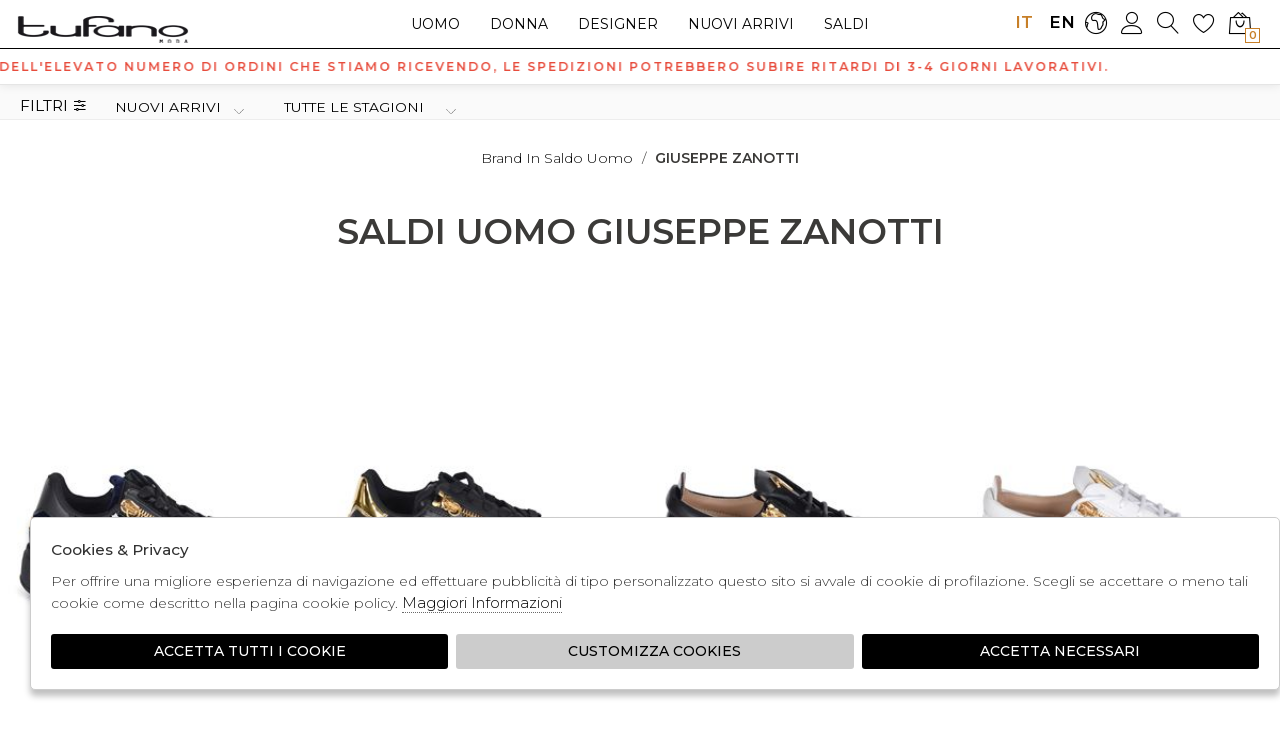

--- FILE ---
content_type: text/html; charset=utf-8
request_url: https://www.tufanomoda.com/it/uomo/designer/giuseppe-zanotti/gruppi/saldi
body_size: 16519
content:

<!DOCTYPE html>
<html lang="it">
    <head>
        
<title>Collezione 2026 ✜  GIUSEPPE ZANOTTI uomo Saldi - Tufano Moda</title>
<meta name='description' content="Scopri lo stile del brand. Capi selezionati delle migliori firme: t-shirt, sneakers, felpe, abiti, abbigliamento uomo e donna. Live support. Reso garantito su  GIUSEPPE ZANOTTI uomo Saldi - Tufano Moda" />
<meta name='keywords'    content=" uomo GIUSEPPE ZANOTTI Saldi - Tufano Moda" />
<meta itemprop='name' content="Collezione 2026 ✜  GIUSEPPE ZANOTTI uomo Saldi - Tufano Moda" />
                          <meta itemprop='description' content="Scopri lo stile del brand. Capi selezionati delle migliori firme: t-shirt, sneakers, felpe, abiti, abbigliamento uomo e donna. Live support. Reso garantito su  GIUSEPPE ZANOTTI uomo Saldi - Tufano Moda" />
                          <meta itemprop='image' content="https://s3.amazonaws.com/images.tufanomoda.com/Thumbs_AAH---giuseppe+zanotti---RU50026001.JPG" /><meta name='twitter:card' content='summary_large_image'>
                           <meta name='twitter:site' content="@Tufano Moda">
                           <meta name='twitter:title' content="Collezione 2026 ✜  GIUSEPPE ZANOTTI uomo Saldi - Tufano Moda">
                           <meta name='twitter:description' content="Scopri lo stile del brand. Capi selezionati delle migliori firme: t-shirt, sneakers, felpe, abiti, abbigliamento uomo e donna. Live support. Reso garantito su  GIUSEPPE ZANOTTI uomo Saldi - Tufano Moda">
                           <meta name='twitter:creator' content="@Tufano Moda"><meta name='twitter:image:src' content="https://s3.amazonaws.com/images.tufanomoda.com/Thumbs_AAH---giuseppe+zanotti---RU50026001.JPG"><meta property='og:title' content="Collezione 2026 ✜  GIUSEPPE ZANOTTI uomo Saldi - Tufano Moda" />
                           <meta property='og:type' content='website' />
                           <meta property='og:url' content="https://www.tufanomoda.com/it/uomo/designer/giuseppe-zanotti/gruppi/saldi" /><meta property='og:image' content="https://s3.amazonaws.com/images.tufanomoda.com/Thumbs_AAH---giuseppe+zanotti---RU50026001.JPG" />
<meta property='og:image' content="https://s3.amazonaws.com/images.tufanomoda.com/Thumbs_AAH---giuseppe+zanotti---RU50015001.JPG" />
<meta property='og:image' content="https://s3.amazonaws.com/images.tufanomoda.com/Thumbs_AAH---giuseppe+zanotti---RU50003001.JPG" />
<meta property='og:image' content="https://s3.amazonaws.com/images.tufanomoda.com/Thumbs_AAH---giuseppe+zanotti---RU50000003.JPG" />
<meta property='og:image' content="https://s3.amazonaws.com/images.tufanomoda.com/Thumbs_AAH---giuseppe+zanotti---RU50000004.JPG" />
<meta property='og:image' content="https://s3.amazonaws.com/images.tufanomoda.com/Thumbs_AAH---giuseppe+zanotti---RU50002001.JPG" />
<meta property='og:image:width' content='300' />
                          <meta property='og:image:height' content='500' />
                          <meta property='og:description' content="Scopri lo stile del brand. Capi selezionati delle migliori firme: t-shirt, sneakers, felpe, abiti, abbigliamento uomo e donna. Live support. Reso garantito su  GIUSEPPE ZANOTTI uomo Saldi - Tufano Moda" />
                          <meta property='og:site_name' content="Tufano Moda" />
                          <meta property='fb:app_id' content="1672913969659635" /><link rel='manifest' href='/manifest.json'><link rel='icon' href='/assets/img/favicon.png' type='image/png'><link rel='canonical' href='https://www.tufanomoda.com/it/uomo/designer/giuseppe-zanotti/gruppi/saldi'/><link rel='alternate' hreflang='it' href='https://www.tufanomoda.com/it/uomo/designer/giuseppe-zanotti/gruppi/saldi' /><link rel='alternate' hreflang='en' href='https://www.tufanomoda.com/en/man/designer/giuseppe-zanotti/groups/sales' /> 

<meta http-equiv="Content-Type" content="text/html; charset=UTF-8">
      <meta http-equiv="X-UA-Compatible" content="IE=edge">
      <meta charset="UTF-8">
      <meta name="viewport" content="width=device-width, initial-scale=1.0, maximum-scale=1.0, user-scalable=no">
      
     
    
<link href="https://stackpath.bootstrapcdn.com/bootstrap/4.3.1/css/bootstrap.min.css" rel="stylesheet" integrity="sha384-ggOyR0iXCbMQv3Xipma34MD+dH/1fQ784/j6cY/iJTQUOhcWr7x9JvoRxT2MZw1T" crossorigin="anonymous">
<link rel="stylesheet" href="https://www.tufanomoda.com/assets/js/swiper/swiper.min.css">
<!--<link rel="stylesheet" href="http://code.jquery.com/ui/1.12.1/themes/base/jquery-ui.css">-->
<link rel="stylesheet" href="https://cdn.jsdelivr.net/gh/fancyapps/fancybox@3.5.7/dist/jquery.fancybox.min.css" />
<link href="https://www.tufanomoda.com/assets/css/style.css" rel="stylesheet">
<link href="https://www.tufanomoda.com/assets/css/popup.css" rel="stylesheet">
<link  href="https://www.tufanomoda.com/assets/css/custom.css" rel="stylesheet" >

<script
	  src="https://code.jquery.com/jquery-3.3.1.min.js"
	  integrity="sha256-FgpCb/KJQlLNfOu91ta32o/NMZxltwRo8QtmkMRdAu8="
	  crossorigin="anonymous">
	</script>
	<script src="https://code.jquery.com/ui/1.12.1/jquery-ui.min.js" integrity="sha256-VazP97ZCwtekAsvgPBSUwPFKdrwD3unUfSGVYrahUqU=" crossorigin="anonymous"></script>			
    
	<script src="https://unpkg.com/leaflet@1.3.4/dist/leaflet.js"
   integrity="sha512-nMMmRyTVoLYqjP9hrbed9S+FzjZHW5gY1TWCHA5ckwXZBadntCNs8kEqAWdrb9O7rxbCaA4lKTIWjDXZxflOcA=="
   crossorigin=""></script>
	   
	 <script type="text/javascript"> 
	    var logo_url="https://www.tufanomoda.com/assets/img/logo.png'";
          
	 </script> 
         
         
         
         <script src="https://stackpath.bootstrapcdn.com/bootstrap/4.3.1/js/bootstrap.min.js" integrity="sha384-JjSmVgyd0p3pXB1rRibZUAYoIIy6OrQ6VrjIEaFf/nJGzIxFDsf4x0xIM+B07jRM" crossorigin="anonymous"></script>
	<script defer src="https://www.tufanomoda.com/assets/js/fontawesome/all.min.js" crossorigin="anonymous"></script>
	<script  src="https://www.tufanomoda.com/assets/js/swiper/swiper.min.js"></script>
	<script src="https://cdn.jsdelivr.net/gh/fancyapps/fancybox@3.5.7/dist/jquery.fancybox.min.js"></script>
	<script src="https://www.tufanomoda.com/assets/js/jquery.ui.touch-punch.min.js" ></script>
	<script src="https://www.tufanomoda.com/assets/js/jquery.scrollTo.min.js" ></script>	
	<script src="https://www.tufanomoda.com/assets/js/jquery.nav.js" ></script> 
	<script src="https://www.tufanomoda.com/assets/js/init.js" ></script>
   <script src="https://www.tufanomoda.com/assets/js/checkout_scalapay.js"></script>    

   <script src="https://www.tufanomoda.com/assets/js/ec_functions.js" ></script>
   
    






   
   <!-- TrustBox script -->
<script type="text/javascript" src="//widget.trustpilot.com/bootstrap/v5/tp.widget.bootstrap.min.js" async></script>
<!-- End TrustBox script --><script>
(function(s,m,a,r,t){
if(s.hasOwnProperty("$smcInstall"))return!1;s.$smcInstall=1;
s[r]=s[r]||[];var f=m.getElementsByTagName(a)[0],j=m.createElement(a),dl=r!='dataLayer'?'&r='+r:'';
j.async=true;j.src='//smct.co/tm/?t='+t+dl;f.parentNode.insertBefore(j,f);
})(window,document,'script','dataLayer','tufanomoda.com');
</script>

<meta name="google-site-verification" content="ae2ymN-6X063KApfLJTsBTbEIN2MTjgNEiJsQQdLOcQ" />   
<script type="application/ld+json">
{ "@context" : "http://schema.org",    
  "@type" : "Organization",
  "name" : "Tufano Moda",
  "url" : "https://www.tufanomoda.com/",
  "sameAs" : [ "https://it-it.facebook.com/TufanoModaPompei/",
    "https://twitter.com/tufanomoda",
    "",
    "",
    "",
    "https://www.instagram.com/tufanomoda/"
        ] 
}  
</script>
<script>
   window.dataLayer = window.dataLayer || [];
   function gtag() { dataLayer.push(arguments); }  
</script>
      <script>

        function consentEmpty(){}//in caso di cookie_banner non aggiornato

        function consentMarketing(){
          gtag('consent', 'update', {
            'marketing': 'granted'
          });
        }

        function consentGrantedAdStorage() {
          gtag('consent', 'update', {
            'ad_storage': 'granted'
          });
        }

        function consentGrantedAduser() {
          gtag('consent', 'update', {
            'ad_user_data': 'granted'
          });
        }

        function consentGrantedAdPersonalization() {
          gtag('consent', 'update', {
            'ad_personalization': 'granted'
          });
        }

        function consentGrantedAdAnStorage() {
          gtag('consent', 'update', {
            'analytics_storage': 'granted'
          });
        }
        
        function consentGrantedSecurity() {
            gtag('consent', 'update', {
            'security_storage': 'granted'
          });           
        }

        function consentFunctionality() {
            gtag('consent', 'update', {
            'functionality_storage': 'granted'
          });           
        }
        


        function allConsentGranted() {

        gtag('consent', 'update', {
          //personalization
          'ad_user_data': 'granted', 
          'ad_personalization': 'granted',  
          'ad_storage': 'granted',            
          'security_storage': 'granted',  
          'functionality_storage': 'granted',
          'analytics_storage': 'granted',
          'marketing': 'granted'
        });

        }

      </script>
      <script>

   var getCookie = function (name) {
   var cookie_name = name + "=";
   var decodedCookie = decodeURIComponent(document.cookie);
   var ca = decodedCookie.split(';');
   for (var i = 0; i < ca.length; i++) {
         var c = ca[i];
         while (c.charAt(0) == ' ') {
            c = c.substring(1);
         }
         if (c.indexOf(cookie_name) === 0) {
            return c.substring(cookie_name.length, c.length);
         }
   }
   return false;
   };  
   gtag('consent', 'default', { 
         ad_storage: "denied",  
         analytics_storage: "denied", 
         ad_personalization: "denied", 
         ad_user_data: "denied", 
         functionality_storage: "denied",  
         personalization_storage: "denied",  
         security_storage: "granted",
         wait_for_update: 500   }); 
   
   gtag("set", "ads_data_redaction", true);

   gtag("set", "url_passthrough", true);


   
</script>

   
    </head>
    <body class='brand_singolo'>
      
        

<!-- CSS Custom --> 
<link href="https://www.tufanomoda.com/assets/css/custom.css" rel="stylesheet">
      
<!-- JS Library --> 
<script src="https://www.tufanomoda.com/models/AjaxRequest.js" ></script>	

<!-- HTML  --> 
<div data-event_name='tX52FJdUprDQoRN01gOPxlEBjLGzasu7n8ZHwKCmcWMhkVAeSvYy' id='FB_EVENT_ID'  data-event_id='tX52FJdUprDQoRN01gOPxlEBjLGzasu7n8ZHwKCmcWMhkVAeSvYy'></div>

 <!--No minicart in cart page -->
<style>body.cart .carrello, body.cart #carrello_mobile{display:none !important;}</style>  


<!--minicart-->
<div id="minicart">
	 
</div>

 

<!--header-->
<div id="overlay"></div> 
<div id="bg_head"></div>

<header id="main_head" class="container-fluid">
	


	
	<div class="row">
		<div class=" col-sm-12">
						
						<h1><a href="https://www.tufanomoda.com/it" id="logo">logo</a></h1>
						<ul id="tools">
							                                                    						         <li  class='active' ><a href="https://www.tufanomoda.com/it/uomo/designer/giuseppe-zanotti/gruppi/saldi" class="lang">IT</a></li>
                                                    						         <li ><a href="https://www.tufanomoda.com/en/man/designer/giuseppe-zanotti/groups/sales" class="lang">EN</a></li>
                                                    						 
						<li><a href="https://www.tufanomoda.com/it/countries" title="Seleziona la nazione"><i class="icon-earth"></i></a></li>

						<li> 
                                                    <a href="https://www.tufanomoda.com/it/user/login" class="registrati " title="Accedi / Registrati"><i class="icon-user"></i></a>
							 
						</li>
				
					
						<li><a href="javascript:;" class="search_toggle" title="Ricerca"><i class="icon-magnifier"></i></a></li>
					        <li><a href="https://www.tufanomoda.com/it/user/login" class="wishlist" title="Wishlist"><i class="icon-heart"></i> </a></li>	
						<li><a href="https://www.tufanomoda.com/it/cart" class="carrello" title="Carrello"><i class="icon-bag2"></i> <span class="cart_quantity"></span></a></li>
				


						</ul>
						<a href="javascript:;" id="menuopen" class="menu_toggle" title="Menu"><i class="icon-menu"></i></a>
						<a href="javascript:;" id="search_mobile" class="search_toggle" title="Ricerca"><i class="icon-magnifier"></i></a>
						<a href="https://www.tufanomoda.com/it/user/login" id="registrati_mobile" title="Accedi / Registrati"><i class="icon-user"></i></a>
						<a href="https://www.tufanomoda.com/it/cart" id="carrello_mobile" title="Carrello"><i class="icon-bag2"></i> <span class="cart_quantity"></span></a>
						<a href="https://www.tufanomoda.com/it/user/login" id="wishlist_mobile" class="wishlist" title="Wishlist"><i class="icon-heart"></i></a>

				<!--menu principale-->	
						<ul id="mainmenu">
							
                                                     							  <li><a href="https://www.tufanomoda.com/it/uomo/home" data-tab="uomo" class="hastab">Uomo </a></li>
                                                     							  <li><a href="https://www.tufanomoda.com/it/donna/home" data-tab="donna" class="hastab">Donna </a></li>
                                                       
							   
							  <li><a href="https://www.tufanomoda.com/it/tutti/designers" >Designer</a></li>  
							  <li><a href="https://www.tufanomoda.com/it/tutti/categorie/shopping/gruppi/nuovi-arrivi" >Nuovi arrivi</a></li> 
							  <li><a href="https://www.tufanomoda.com/it/tutti/categorie/shopping/gruppi/saldi" >saldi</a></li>
							  
						 </ul> 
				
			
					
		</div>
	</div>
		<div id="prehead" class="row">
		<div class="col-sm-12 marquee ">
			<div class="scrolling" aria-hidden="true">
			<strong><span style="color:#e74c3c;">A causa dell&#39;elevato numero di ordini che stiamo ricevendo, le spedizioni potrebbero subire ritardi di 3-4 giorni lavorativi.</span></strong>
     
			</div>
		</div>
	</div>
	
</header>

<div id="menu_tabs">
	
            
    
	<h3 class="d-lg-none"> <a href="https://www.tufanomoda.com/it/uomo/home">Uomo</a> </h3>
	<div id="tabs-uomo" class="container-fluid tabs-settori">
	    <div class="wrapper row">
                
                
                                
		<div class="column ">
		    <h4>Accessori </h4>
		        <ul>
                            
                            <li class="last"><a href="https://www.tufanomoda.com/it/uomo/categorie/accessori">VEDI TUTTI</a></li>
					<div>	
                                             
						 <li><a href="https://www.tufanomoda.com/it/uomo/categorie/accessori/accessori">Accessori</a></li>
                                             
						 <li><a href="https://www.tufanomoda.com/it/uomo/categorie/accessori/cappelli">Cappelli</a></li>
                                             
						 <li><a href="https://www.tufanomoda.com/it/uomo/categorie/accessori/cinture">Cinture</a></li>
                                             
						 <li><a href="https://www.tufanomoda.com/it/uomo/categorie/accessori/guanti">Guanti</a></li>
                                             
						 <li><a href="https://www.tufanomoda.com/it/uomo/categorie/accessori/portacarte">Portacarte</a></li>
                                             
						 <li><a href="https://www.tufanomoda.com/it/uomo/categorie/accessori/portafogli">Portafogli</a></li>
                                             
						 <li><a href="https://www.tufanomoda.com/it/uomo/categorie/accessori/profumi">Profumi</a></li>
                                             
						 <li><a href="https://www.tufanomoda.com/it/uomo/categorie/accessori/sciarpe">Sciarpe</a></li>
                                            					</div>	
					
				</ul>		
		</div>
			 
			 
                                
		<div class="column ">
		    <h4>Borse </h4>
		        <ul>
                            
                            <li class="last"><a href="https://www.tufanomoda.com/it/uomo/categorie/borse">VEDI TUTTI</a></li>
					<div>	
                                             
						 <li><a href="https://www.tufanomoda.com/it/uomo/categorie/borse/borse">Borse</a></li>
                                             
						 <li><a href="https://www.tufanomoda.com/it/uomo/categorie/borse/marsupi">Marsupi</a></li>
                                             
						 <li><a href="https://www.tufanomoda.com/it/uomo/categorie/borse/pochette">Pochette</a></li>
                                             
						 <li><a href="https://www.tufanomoda.com/it/uomo/categorie/borse/valigie">Valigie</a></li>
                                             
						 <li><a href="https://www.tufanomoda.com/it/uomo/categorie/borse/zaini">Zaini</a></li>
                                            					</div>	
					
				</ul>		
		</div>
			 
			 
                                
		<div class="column ">
		    <h4>Abbigliamento </h4>
		        <ul>
                            
                            <li class="last"><a href="https://www.tufanomoda.com/it/uomo/categorie/abbigliamento">VEDI TUTTI</a></li>
					<div>	
                                             
						 <li><a href="https://www.tufanomoda.com/it/uomo/categorie/abbigliamento/abiti">Abiti</a></li>
                                             
						 <li><a href="https://www.tufanomoda.com/it/uomo/categorie/abbigliamento/bermuda">Bermuda</a></li>
                                             
						 <li><a href="https://www.tufanomoda.com/it/uomo/categorie/abbigliamento/calze">Calze</a></li>
                                             
						 <li><a href="https://www.tufanomoda.com/it/uomo/categorie/abbigliamento/camicie">Camicie</a></li>
                                             
						 <li><a href="https://www.tufanomoda.com/it/uomo/categorie/abbigliamento/canotte">Canotte</a></li>
                                             
						 <li><a href="https://www.tufanomoda.com/it/uomo/categorie/abbigliamento/cappotti">Cappotti</a></li>
                                             
						 <li><a href="https://www.tufanomoda.com/it/uomo/categorie/abbigliamento/cardigan">Cardigan</a></li>
                                             
						 <li><a href="https://www.tufanomoda.com/it/uomo/categorie/abbigliamento/completi">Completi</a></li>
                                             
						 <li><a href="https://www.tufanomoda.com/it/uomo/categorie/abbigliamento/costumi">Costumi</a></li>
                                             
						 <li><a href="https://www.tufanomoda.com/it/uomo/categorie/abbigliamento/felpe">Felpe</a></li>
                                             
						 <li><a href="https://www.tufanomoda.com/it/uomo/categorie/abbigliamento/giacche">Giacche</a></li>
                                             
						 <li><a href="https://www.tufanomoda.com/it/uomo/categorie/abbigliamento/giacconi">Giacconi</a></li>
                                             
						 <li><a href="https://www.tufanomoda.com/it/uomo/categorie/abbigliamento/gilet">Gilet</a></li>
                                             
						 <li><a href="https://www.tufanomoda.com/it/uomo/categorie/abbigliamento/giubbini">Giubbini</a></li>
                                             
						 <li><a href="https://www.tufanomoda.com/it/uomo/categorie/abbigliamento/impermeabili">Impermeabili</a></li>
                                             
						 <li><a href="https://www.tufanomoda.com/it/uomo/categorie/abbigliamento/jeans">Jeans</a></li>
                                             
						 <li><a href="https://www.tufanomoda.com/it/uomo/categorie/abbigliamento/maglie">Maglie</a></li>
                                             
						 <li><a href="https://www.tufanomoda.com/it/uomo/categorie/abbigliamento/pantaloni">Pantaloni</a></li>
                                             
						 <li><a href="https://www.tufanomoda.com/it/uomo/categorie/abbigliamento/parka">Parka</a></li>
                                             
						 <li><a href="https://www.tufanomoda.com/it/uomo/categorie/abbigliamento/piumini">Piumini</a></li>
                                             
						 <li><a href="https://www.tufanomoda.com/it/uomo/categorie/abbigliamento/polo">Polo</a></li>
                                             
						 <li><a href="https://www.tufanomoda.com/it/uomo/categorie/abbigliamento/shorts">Shorts</a></li>
                                             
						 <li><a href="https://www.tufanomoda.com/it/uomo/categorie/abbigliamento/t-shirt">T-shirt</a></li>
                                             
						 <li><a href="https://www.tufanomoda.com/it/uomo/categorie/abbigliamento/trench">Trench</a></li>
                                            					</div>	
					
				</ul>		
		</div>
			 
			 
                                
		<div class="column ">
		    <h4>Calzature </h4>
		        <ul>
                            
                            <li class="last"><a href="https://www.tufanomoda.com/it/uomo/categorie/calzature">VEDI TUTTI</a></li>
					<div>	
                                             
						 <li><a href="https://www.tufanomoda.com/it/uomo/categorie/calzature/ciabatte">Ciabatte</a></li>
                                             
						 <li><a href="https://www.tufanomoda.com/it/uomo/categorie/calzature/mocassini">Mocassini</a></li>
                                             
						 <li><a href="https://www.tufanomoda.com/it/uomo/categorie/calzature/sabot">Sabot</a></li>
                                             
						 <li><a href="https://www.tufanomoda.com/it/uomo/categorie/calzature/sandali">Sandali</a></li>
                                             
						 <li><a href="https://www.tufanomoda.com/it/uomo/categorie/calzature/scarpe">Scarpe</a></li>
                                             
						 <li><a href="https://www.tufanomoda.com/it/uomo/categorie/calzature/sneakers">Sneakers</a></li>
                                             
						 <li><a href="https://www.tufanomoda.com/it/uomo/categorie/calzature/stivali">Stivali</a></li>
                                            					</div>	
					
				</ul>		
		</div>
			 
			 
                                
		<div class="column ">
		    <h4>Intimo </h4>
		        <ul>
                            
                            <li class="last"><a href="https://www.tufanomoda.com/it/uomo/categorie/intimo">VEDI TUTTI</a></li>
					<div>	
                                             
						 <li><a href="https://www.tufanomoda.com/it/uomo/categorie/intimo/slip">Slip</a></li>
                                            					</div>	
					
				</ul>		
		</div>
			 
			 
                	 
			 
			<div class="column ">
				<h4>Designer </h4>
				<ul>
				     <li class="last"><a href="https://www.tufanomoda.com/it/uomo/designers">VEDI TUTTI</a></li>
				<div>
				 				   <li><a href="https://www.tufanomoda.com/it/uomo/designer/44-label-group/gruppi">44 LABEL GROUP</a></li>
                                 				   <li><a href="https://www.tufanomoda.com/it/uomo/designer/4b12/gruppi">4B12</a></li>
                                 				   <li><a href="https://www.tufanomoda.com/it/uomo/designer/a-p-c/gruppi">A.P.C.</a></li>
                                 				   <li><a href="https://www.tufanomoda.com/it/uomo/designer/alessandrini/gruppi">ALESSANDRINI</a></li>
                                 				   <li><a href="https://www.tufanomoda.com/it/uomo/designer/alessandro-dell-acqua/gruppi">ALESSANDRO DELL'ACQUA</a></li>
                                 				   <li><a href="https://www.tufanomoda.com/it/uomo/designer/amaranto/gruppi">AMARANTO</a></li>
                                 				   <li><a href="https://www.tufanomoda.com/it/uomo/designer/and-wander/gruppi">AND WANDER</a></li>
                                 				   <li><a href="https://www.tufanomoda.com/it/uomo/designer/andersson-bell/gruppi">ANDERSSON BELL</a></li>
                                 				   <li><a href="https://www.tufanomoda.com/it/uomo/designer/atomo-factory/gruppi">ATOMO FACTORY</a></li>
                                 				   <li><a href="https://www.tufanomoda.com/it/uomo/designer/autry/gruppi">AUTRY</a></li>
                                 				   <li><a href="https://www.tufanomoda.com/it/uomo/designer/axel-arigato/gruppi">AXEL ARIGATO</a></li>
                                 				   <li><a href="https://www.tufanomoda.com/it/uomo/designer/barbour/gruppi">BARBOUR</a></li>
                                 				   <li><a href="https://www.tufanomoda.com/it/uomo/designer/barrow/gruppi">BARROW</a></li>
                                 				   <li><a href="https://www.tufanomoda.com/it/uomo/designer/be-able/gruppi">BE ABLE</a></li>
                                 				   <li><a href="https://www.tufanomoda.com/it/uomo/designer/berry-brian/gruppi">BERRY&BRIAN</a></li>
                                 				   <li><a href="https://www.tufanomoda.com/it/uomo/designer/birkenstock/gruppi">BIRKENSTOCK</a></li>
                                 				   <li><a href="https://www.tufanomoda.com/it/uomo/designer/blauer/gruppi">BLAUER</a></li>
                                 				   <li><a href="https://www.tufanomoda.com/it/uomo/designer/boss/gruppi">BOSS</a></li>
                                 				   <li><a href="https://www.tufanomoda.com/it/uomo/designer/bottega-marchigiana/gruppi">BOTTEGA MARCHIGIANA</a></li>
                                 				   <li><a href="https://www.tufanomoda.com/it/uomo/designer/briglia/gruppi">BRIGLIA</a></li>
                                 				   <li><a href="https://www.tufanomoda.com/it/uomo/designer/c-p-company/gruppi">C.P. COMPANY</a></li>
                                 				   <li><a href="https://www.tufanomoda.com/it/uomo/designer/camper/gruppi">CAMPER</a></li>
                                 				   <li><a href="https://www.tufanomoda.com/it/uomo/designer/camplin/gruppi">CAMPLIN</a></li>
                                 				   <li><a href="https://www.tufanomoda.com/it/uomo/designer/claq/gruppi">CLAQ</a></li>
                                 				   <li><a href="https://www.tufanomoda.com/it/uomo/designer/colmar-originals/gruppi">COLMAR ORIGINALS</a></li>
                                 				   <li><a href="https://www.tufanomoda.com/it/uomo/designer/costumein/gruppi">COSTUMEIN</a></li>
                                 				   <li><a href="https://www.tufanomoda.com/it/uomo/designer/cycle/gruppi">CYCLE</a></li>
                                 				   <li><a href="https://www.tufanomoda.com/it/uomo/designer/d-a-daniele-alessandrini/gruppi">D.A. DANIELE ALESSANDRINI</a></li>
                                 				   <li><a href="https://www.tufanomoda.com/it/uomo/designer/date/gruppi">DATE</a></li>
                                 				   <li><a href="https://www.tufanomoda.com/it/uomo/designer/devore/gruppi">DEVORE</a></li>
                                 				   <li><a href="https://www.tufanomoda.com/it/uomo/designer/diesel/gruppi">DIESEL</a></li>
                                 				   <li><a href="https://www.tufanomoda.com/it/uomo/designer/don-the-fuller/gruppi">DON THE FULLER</a></li>
                                 				   <li><a href="https://www.tufanomoda.com/it/uomo/designer/dondup/gruppi">DONDUP</a></li>
                                 				   <li><a href="https://www.tufanomoda.com/it/uomo/designer/doucals/gruppi">DOUCALS</a></li>
                                 				   <li><a href="https://www.tufanomoda.com/it/uomo/designer/drole-de-monsieur/gruppi">DROLE DE MONSIEUR</a></li>
                                 				   <li><a href="https://www.tufanomoda.com/it/uomo/designer/dsquared/gruppi">DSQUARED</a></li>
                                 				   <li><a href="https://www.tufanomoda.com/it/uomo/designer/duca-di-genova/gruppi">DUCA DI GENOVA</a></li>
                                 				   <li><a href="https://www.tufanomoda.com/it/uomo/designer/emporio-armani/gruppi">EMPORIO ARMANI</a></li>
                                 				   <li><a href="https://www.tufanomoda.com/it/uomo/designer/entre-amis/gruppi">ENTRE AMIS</a></li>
                                 				   <li><a href="https://www.tufanomoda.com/it/uomo/designer/etro/gruppi">ETRO</a></li>
                                 				   <li><a href="https://www.tufanomoda.com/it/uomo/designer/evisu/gruppi">EVISU</a></li>
                                 				   <li><a href="https://www.tufanomoda.com/it/uomo/designer/family-first/gruppi">FAMILY FIRST</a></li>
                                 				   <li><a href="https://www.tufanomoda.com/it/uomo/designer/fay/gruppi">FAY</a></li>
                                 				   <li><a href="https://www.tufanomoda.com/it/uomo/designer/filippo-de-laurentis/gruppi">FILIPPO DE LAURENTIS</a></li>
                                 				   <li><a href="https://www.tufanomoda.com/it/uomo/designer/gcds/gruppi">GCDS</a></li>
                                 				   <li><a href="https://www.tufanomoda.com/it/uomo/designer/giuseppe-zanotti/gruppi">GIUSEPPE ZANOTTI</a></li>
                                 				   <li><a href="https://www.tufanomoda.com/it/uomo/designer/golden-craft/gruppi">GOLDEN CRAFT</a></li>
                                 				   <li><a href="https://www.tufanomoda.com/it/uomo/designer/golden-goose/gruppi">GOLDEN GOOSE</a></li>
                                 				   <li><a href="https://www.tufanomoda.com/it/uomo/designer/green-george/gruppi">GREEN GEORGE</a></li>
                                 				   <li><a href="https://www.tufanomoda.com/it/uomo/designer/heliot-emil/gruppi">HELIOT EMIL</a></li>
                                 				   <li><a href="https://www.tufanomoda.com/it/uomo/designer/herno/gruppi">HERNO</a></li>
                                 				   <li><a href="https://www.tufanomoda.com/it/uomo/designer/herno-laminar/gruppi">HERNO LAMINAR</a></li>
                                 				   <li><a href="https://www.tufanomoda.com/it/uomo/designer/heron-preston/gruppi">HERON PRESTON</a></li>
                                 				   <li><a href="https://www.tufanomoda.com/it/uomo/designer/heskimo/gruppi">HESKIMO</a></li>
                                 				   <li><a href="https://www.tufanomoda.com/it/uomo/designer/hogan/gruppi">HOGAN</a></li>
                                 				   <li><a href="https://www.tufanomoda.com/it/uomo/designer/hoka/gruppi">HOKA</a></li>
                                 				   <li><a href="https://www.tufanomoda.com/it/uomo/designer/jeordie-s/gruppi">JEORDIE'S</a></li>
                                 				   <li><a href="https://www.tufanomoda.com/it/uomo/designer/jerold-wilton/gruppi">JEROLD WILTON</a></li>
                                 				   <li><a href="https://www.tufanomoda.com/it/uomo/designer/jg1/gruppi">JG1</a></li>
                                 				   <li><a href="https://www.tufanomoda.com/it/uomo/designer/k-way/gruppi">K-WAY</a></li>
                                 				   <li><a href="https://www.tufanomoda.com/it/uomo/designer/karl-lagerfeld/gruppi">KARL LAGERFELD</a></li>
                                 				   <li><a href="https://www.tufanomoda.com/it/uomo/designer/kenzo/gruppi">KENZO</a></li>
                                 				   <li><a href="https://www.tufanomoda.com/it/uomo/designer/kired/gruppi">KIRED</a></li>
                                 				   <li><a href="https://www.tufanomoda.com/it/uomo/designer/krakatau/gruppi">KRAKATAU</a></li>
                                 				   <li><a href="https://www.tufanomoda.com/it/uomo/designer/la-martina/gruppi">LA MARTINA</a></li>
                                 				   <li><a href="https://www.tufanomoda.com/it/uomo/designer/lacoste/gruppi">LACOSTE</a></li>
                                 				   <li><a href="https://www.tufanomoda.com/it/uomo/designer/les-hommes/gruppi">LES HOMMES</a></li>
                                 				   <li><a href="https://www.tufanomoda.com/it/uomo/designer/maison-margiela/gruppi">MAISON MARGIELA</a></li>
                                 				   <li><a href="https://www.tufanomoda.com/it/uomo/designer/malo/gruppi">MALO</a></li>
                                 				   <li><a href="https://www.tufanomoda.com/it/uomo/designer/manuel-ritz/gruppi">MANUEL RITZ</a></li>
                                 				   <li><a href="https://www.tufanomoda.com/it/uomo/designer/marcelo-burlon/gruppi">MARCELO BURLON</a></li>
                                 				   <li><a href="https://www.tufanomoda.com/it/uomo/designer/marni/gruppi">MARNI</a></li>
                                 				   <li><a href="https://www.tufanomoda.com/it/uomo/designer/mc2-saint-barth/gruppi">MC2 SAINT BARTH</a></li>
                                 				   <li><a href="https://www.tufanomoda.com/it/uomo/designer/michael-coal/gruppi">MICHAEL COAL</a></li>
                                 				   <li><a href="https://www.tufanomoda.com/it/uomo/designer/moncler/gruppi">MONCLER</a></li>
                                 				   <li><a href="https://www.tufanomoda.com/it/uomo/designer/moncler-grenoble/gruppi">MONCLER GRENOBLE</a></li>
                                 				   <li><a href="https://www.tufanomoda.com/it/uomo/designer/montecore/gruppi">MONTECORE</a></li>
                                 				   <li><a href="https://www.tufanomoda.com/it/uomo/designer/moorer/gruppi">MOORER</a></li>
                                 				   <li><a href="https://www.tufanomoda.com/it/uomo/designer/msgm/gruppi">MSGM</a></li>
                                 				   <li><a href="https://www.tufanomoda.com/it/uomo/designer/new-york-resident/gruppi">NEW YORK RESIDENT</a></li>
                                 				   <li><a href="https://www.tufanomoda.com/it/uomo/designer/oamc-peacemaker/gruppi">OAMC PEACEMAKER</a></li>
                                 				   <li><a href="https://www.tufanomoda.com/it/uomo/designer/off-white/gruppi">OFF WHITE</a></li>
                                 				   <li><a href="https://www.tufanomoda.com/it/uomo/designer/on/gruppi">ON</a></li>
                                 				   <li><a href="https://www.tufanomoda.com/it/uomo/designer/orciani/gruppi">ORCIANI</a></li>
                                 				   <li><a href="https://www.tufanomoda.com/it/uomo/designer/orto/gruppi">ORTO</a></li>
                                 				   <li><a href="https://www.tufanomoda.com/it/uomo/designer/palm-angels/gruppi">PALM ANGELS</a></li>
                                 				   <li><a href="https://www.tufanomoda.com/it/uomo/designer/paolo-pecora/gruppi">PAOLO PECORA</a></li>
                                 				   <li><a href="https://www.tufanomoda.com/it/uomo/designer/paoloni/gruppi">PAOLONI</a></li>
                                 				   <li><a href="https://www.tufanomoda.com/it/uomo/designer/people-of-shibuya/gruppi">PEOPLE OF SHIBUYA</a></li>
                                 				   <li><a href="https://www.tufanomoda.com/it/uomo/designer/philipp-plein/gruppi">PHILIPP PLEIN</a></li>
                                 				   <li><a href="https://www.tufanomoda.com/it/uomo/designer/philippe-model/gruppi">PHILIPPE MODEL</a></li>
                                 				   <li><a href="https://www.tufanomoda.com/it/uomo/designer/pmds/gruppi">PMDS</a></li>
                                 				   <li><a href="https://www.tufanomoda.com/it/uomo/designer/polo-ralph-lauren/gruppi">POLO RALPH LAUREN</a></li>
                                 				   <li><a href="https://www.tufanomoda.com/it/uomo/designer/premiata/gruppi">PREMIATA</a></li>
                                 				   <li><a href="https://www.tufanomoda.com/it/uomo/designer/pt/gruppi">PT</a></li>
                                 				   <li><a href="https://www.tufanomoda.com/it/uomo/designer/pt01/gruppi">PT01</a></li>
                                 				   <li><a href="https://www.tufanomoda.com/it/uomo/designer/raf-simons/gruppi">RAF SIMONS</a></li>
                                 				   <li><a href="https://www.tufanomoda.com/it/uomo/designer/rains/gruppi">RAINS</a></li>
                                 				   <li><a href="https://www.tufanomoda.com/it/uomo/designer/re-hash/gruppi">RE-HASH</a></li>
                                 				   <li><a href="https://www.tufanomoda.com/it/uomo/designer/represent/gruppi">REPRESENT</a></li>
                                 				   <li><a href="https://www.tufanomoda.com/it/uomo/designer/roberto-collina/gruppi">ROBERTO COLLINA</a></li>
                                 				   <li><a href="https://www.tufanomoda.com/it/uomo/designer/rpl/gruppi">RPL</a></li>
                                 				   <li><a href="https://www.tufanomoda.com/it/uomo/designer/rrd/gruppi">RRD</a></li>
                                 				   <li><a href="https://www.tufanomoda.com/it/uomo/designer/saint-sneakers/gruppi">SAINT SNEAKERS</a></li>
                                 				   <li><a href="https://www.tufanomoda.com/it/uomo/designer/salvatore-santoro/gruppi">SALVATORE SANTORO</a></li>
                                 				   <li><a href="https://www.tufanomoda.com/it/uomo/designer/sartorio/gruppi">SARTORIO</a></li>
                                 				   <li><a href="https://www.tufanomoda.com/it/uomo/designer/satorisan/gruppi">SATORISAN</a></li>
                                 				   <li><a href="https://www.tufanomoda.com/it/uomo/designer/sebago/gruppi">SEBAGO</a></li>
                                 				   <li><a href="https://www.tufanomoda.com/it/uomo/designer/siviglia/gruppi">SIVIGLIA</a></li>
                                 				   <li><a href="https://www.tufanomoda.com/it/uomo/designer/state-of-order/gruppi">STATE OF ORDER</a></li>
                                 				   <li><a href="https://www.tufanomoda.com/it/uomo/designer/stone-island/gruppi">STONE ISLAND</a></li>
                                 				   <li><a href="https://www.tufanomoda.com/it/uomo/designer/sunflower/gruppi">SUNFLOWER</a></li>
                                 				   <li><a href="https://www.tufanomoda.com/it/uomo/designer/superga/gruppi">SUPERGA</a></li>
                                 				   <li><a href="https://www.tufanomoda.com/it/uomo/designer/tagliatore/gruppi">TAGLIATORE</a></li>
                                 				   <li><a href="https://www.tufanomoda.com/it/uomo/designer/the-jack-leathers/gruppi">THE JACK LEATHERS</a></li>
                                 				   <li><a href="https://www.tufanomoda.com/it/uomo/designer/the-north-face/gruppi">THE NORTH FACE</a></li>
                                 				   <li><a href="https://www.tufanomoda.com/it/uomo/designer/timberland/gruppi">TIMBERLAND</a></li>
                                 				   <li><a href="https://www.tufanomoda.com/it/uomo/designer/tods/gruppi">TODS</a></li>
                                 				   <li><a href="https://www.tufanomoda.com/it/uomo/designer/ugg/gruppi">UGG</a></li>
                                 				   <li><a href="https://www.tufanomoda.com/it/uomo/designer/ungaro/gruppi">UNGARO</a></li>
                                 				   <li><a href="https://www.tufanomoda.com/it/uomo/designer/vans/gruppi">VANS</a></li>
                                 				   <li><a href="https://www.tufanomoda.com/it/uomo/designer/versace-jeans/gruppi">VERSACE JEANS</a></li>
                                 				   <li><a href="https://www.tufanomoda.com/it/uomo/designer/xacus/gruppi">XACUS</a></li>
                                 				   <li><a href="https://www.tufanomoda.com/it/uomo/designer/y-3/gruppi">Y-3</a></li>
                                 				   <li><a href="https://www.tufanomoda.com/it/uomo/designer/yes-london/gruppi">YES LONDON</a></li>
                                 				</div>
			
			        </ul>		
			</div>
                
                
			<div class="column  ">
			<h4>saldi</h4>		
	 		 <a href="https://www.tufanomoda.com/it/uomo/categorie/shopping/gruppi/saldi" class="root_link" >VEDI TUTTI</a>
	 		</div>
			<div class="column  ">
			<h4>Nuovi arrivi</h4>		
	 		 <a href="https://www.tufanomoda.com/it/uomo/categorie/shopping/gruppi/nuovi-arrivi" class="root_link" >VEDI TUTTI</a>
			</div> 
			 
		</div>
	</div>
	 
            
    
	<h3 class="d-lg-none"> <a href="https://www.tufanomoda.com/it/donna/home">Donna</a> </h3>
	<div id="tabs-donna" class="container-fluid tabs-settori">
	    <div class="wrapper row">
                
                
                                
		<div class="column ">
		    <h4>Accessori </h4>
		        <ul>
                            
                            <li class="last"><a href="https://www.tufanomoda.com/it/donna/categorie/accessori">VEDI TUTTI</a></li>
					<div>	
                                             
						 <li><a href="https://www.tufanomoda.com/it/donna/categorie/accessori/accessori">Accessori</a></li>
                                             
						 <li><a href="https://www.tufanomoda.com/it/donna/categorie/accessori/cappelli">Cappelli</a></li>
                                             
						 <li><a href="https://www.tufanomoda.com/it/donna/categorie/accessori/cinture">Cinture</a></li>
                                             
						 <li><a href="https://www.tufanomoda.com/it/donna/categorie/accessori/foulard">Foulard</a></li>
                                             
						 <li><a href="https://www.tufanomoda.com/it/donna/categorie/accessori/guanti">Guanti</a></li>
                                             
						 <li><a href="https://www.tufanomoda.com/it/donna/categorie/accessori/occhiali">Occhiali</a></li>
                                             
						 <li><a href="https://www.tufanomoda.com/it/donna/categorie/accessori/portacarte">Portacarte</a></li>
                                             
						 <li><a href="https://www.tufanomoda.com/it/donna/categorie/accessori/portacellulare">Portacellulare</a></li>
                                             
						 <li><a href="https://www.tufanomoda.com/it/donna/categorie/accessori/portachiavi">Portachiavi</a></li>
                                             
						 <li><a href="https://www.tufanomoda.com/it/donna/categorie/accessori/portafogli">Portafogli</a></li>
                                             
						 <li><a href="https://www.tufanomoda.com/it/donna/categorie/accessori/profumi">Profumi</a></li>
                                             
						 <li><a href="https://www.tufanomoda.com/it/donna/categorie/accessori/sciarpe">Sciarpe</a></li>
                                             
						 <li><a href="https://www.tufanomoda.com/it/donna/categorie/accessori/spille">Spille</a></li>
                                            					</div>	
					
				</ul>		
		</div>
			 
			 
                                
		<div class="column ">
		    <h4>Borse </h4>
		        <ul>
                            
                            <li class="last"><a href="https://www.tufanomoda.com/it/donna/categorie/borse">VEDI TUTTI</a></li>
					<div>	
                                             
						 <li><a href="https://www.tufanomoda.com/it/donna/categorie/borse/borse">Borse</a></li>
                                             
						 <li><a href="https://www.tufanomoda.com/it/donna/categorie/borse/pochette">Pochette</a></li>
                                            					</div>	
					
				</ul>		
		</div>
			 
			 
                                
		<div class="column ">
		    <h4>Abbigliamento </h4>
		        <ul>
                            
                            <li class="last"><a href="https://www.tufanomoda.com/it/donna/categorie/abbigliamento">VEDI TUTTI</a></li>
					<div>	
                                             
						 <li><a href="https://www.tufanomoda.com/it/donna/categorie/abbigliamento/abiti">Abiti</a></li>
                                             
						 <li><a href="https://www.tufanomoda.com/it/donna/categorie/abbigliamento/blousa">Blousa</a></li>
                                             
						 <li><a href="https://www.tufanomoda.com/it/donna/categorie/abbigliamento/body">Body</a></li>
                                             
						 <li><a href="https://www.tufanomoda.com/it/donna/categorie/abbigliamento/bustier">Bustier</a></li>
                                             
						 <li><a href="https://www.tufanomoda.com/it/donna/categorie/abbigliamento/calze">Calze</a></li>
                                             
						 <li><a href="https://www.tufanomoda.com/it/donna/categorie/abbigliamento/camicie">Camicie</a></li>
                                             
						 <li><a href="https://www.tufanomoda.com/it/donna/categorie/abbigliamento/canotte">Canotte</a></li>
                                             
						 <li><a href="https://www.tufanomoda.com/it/donna/categorie/abbigliamento/cappotti">Cappotti</a></li>
                                             
						 <li><a href="https://www.tufanomoda.com/it/donna/categorie/abbigliamento/cardigan">Cardigan</a></li>
                                             
						 <li><a href="https://www.tufanomoda.com/it/donna/categorie/abbigliamento/casacca">Casacca</a></li>
                                             
						 <li><a href="https://www.tufanomoda.com/it/donna/categorie/abbigliamento/coprispalle">Coprispalle</a></li>
                                             
						 <li><a href="https://www.tufanomoda.com/it/donna/categorie/abbigliamento/costumi">Costumi</a></li>
                                             
						 <li><a href="https://www.tufanomoda.com/it/donna/categorie/abbigliamento/felpe">Felpe</a></li>
                                             
						 <li><a href="https://www.tufanomoda.com/it/donna/categorie/abbigliamento/giacche">Giacche</a></li>
                                             
						 <li><a href="https://www.tufanomoda.com/it/donna/categorie/abbigliamento/giacconi">Giacconi</a></li>
                                             
						 <li><a href="https://www.tufanomoda.com/it/donna/categorie/abbigliamento/gilet">Gilet</a></li>
                                             
						 <li><a href="https://www.tufanomoda.com/it/donna/categorie/abbigliamento/giubbini">Giubbini</a></li>
                                             
						 <li><a href="https://www.tufanomoda.com/it/donna/categorie/abbigliamento/gonne">Gonne</a></li>
                                             
						 <li><a href="https://www.tufanomoda.com/it/donna/categorie/abbigliamento/impermeabili">Impermeabili</a></li>
                                             
						 <li><a href="https://www.tufanomoda.com/it/donna/categorie/abbigliamento/jeans">Jeans</a></li>
                                             
						 <li><a href="https://www.tufanomoda.com/it/donna/categorie/abbigliamento/kaftano">Kaftano</a></li>
                                             
						 <li><a href="https://www.tufanomoda.com/it/donna/categorie/abbigliamento/leggings">Leggings</a></li>
                                             
						 <li><a href="https://www.tufanomoda.com/it/donna/categorie/abbigliamento/maglie">Maglie</a></li>
                                             
						 <li><a href="https://www.tufanomoda.com/it/donna/categorie/abbigliamento/mantelle">Mantelle</a></li>
                                             
						 <li><a href="https://www.tufanomoda.com/it/donna/categorie/abbigliamento/pantaloni">Pantaloni</a></li>
                                             
						 <li><a href="https://www.tufanomoda.com/it/donna/categorie/abbigliamento/piumini">Piumini</a></li>
                                             
						 <li><a href="https://www.tufanomoda.com/it/donna/categorie/abbigliamento/polo">Polo</a></li>
                                             
						 <li><a href="https://www.tufanomoda.com/it/donna/categorie/abbigliamento/shorts">Shorts</a></li>
                                             
						 <li><a href="https://www.tufanomoda.com/it/donna/categorie/abbigliamento/stole">Stole</a></li>
                                             
						 <li><a href="https://www.tufanomoda.com/it/donna/categorie/abbigliamento/t-shirt">T-shirt</a></li>
                                             
						 <li><a href="https://www.tufanomoda.com/it/donna/categorie/abbigliamento/tailleur">Tailleur</a></li>
                                             
						 <li><a href="https://www.tufanomoda.com/it/donna/categorie/abbigliamento/top">Top</a></li>
                                             
						 <li><a href="https://www.tufanomoda.com/it/donna/categorie/abbigliamento/trench">Trench</a></li>
                                             
						 <li><a href="https://www.tufanomoda.com/it/donna/categorie/abbigliamento/tute">Tute</a></li>
                                            					</div>	
					
				</ul>		
		</div>
			 
			 
                                
		<div class="column ">
		    <h4>Calzature </h4>
		        <ul>
                            
                            <li class="last"><a href="https://www.tufanomoda.com/it/donna/categorie/calzature">VEDI TUTTI</a></li>
					<div>	
                                             
						 <li><a href="https://www.tufanomoda.com/it/donna/categorie/calzature/ciabatte">Ciabatte</a></li>
                                             
						 <li><a href="https://www.tufanomoda.com/it/donna/categorie/calzature/mocassini">Mocassini</a></li>
                                             
						 <li><a href="https://www.tufanomoda.com/it/donna/categorie/calzature/pantofole">Pantofole</a></li>
                                             
						 <li><a href="https://www.tufanomoda.com/it/donna/categorie/calzature/sandali">Sandali</a></li>
                                             
						 <li><a href="https://www.tufanomoda.com/it/donna/categorie/calzature/scarpe">Scarpe</a></li>
                                             
						 <li><a href="https://www.tufanomoda.com/it/donna/categorie/calzature/sneakers">Sneakers</a></li>
                                             
						 <li><a href="https://www.tufanomoda.com/it/donna/categorie/calzature/stivali">Stivali</a></li>
                                            					</div>	
					
				</ul>		
		</div>
			 
			 
                                
		<div class="column ">
		    <h4>Intimo </h4>
		        <ul>
                            
                            <li class="last"><a href="https://www.tufanomoda.com/it/donna/categorie/intimo">VEDI TUTTI</a></li>
					<div>	
                                             
						 <li><a href="https://www.tufanomoda.com/it/donna/categorie/intimo/reggiseno">Reggiseno</a></li>
                                            					</div>	
					
				</ul>		
		</div>
			 
			 
                	 
			 
			<div class="column ">
				<h4>Designer </h4>
				<ul>
				     <li class="last"><a href="https://www.tufanomoda.com/it/donna/designers">VEDI TUTTI</a></li>
				<div>
				 				   <li><a href="https://www.tufanomoda.com/it/donna/designer/a-paper-kid/gruppi">A PAPER KID</a></li>
                                 				   <li><a href="https://www.tufanomoda.com/it/donna/designer/a-p-c/gruppi">A.P.C.</a></li>
                                 				   <li><a href="https://www.tufanomoda.com/it/donna/designer/alberta-ferretti/gruppi">ALBERTA FERRETTI</a></li>
                                 				   <li><a href="https://www.tufanomoda.com/it/donna/designer/alessandra-grimoldi/gruppi">ALESSANDRA GRIMOLDI</a></li>
                                 				   <li><a href="https://www.tufanomoda.com/it/donna/designer/alohas/gruppi">ALOHAS</a></li>
                                 				   <li><a href="https://www.tufanomoda.com/it/donna/designer/alysi/gruppi">ALYSI</a></li>
                                 				   <li><a href="https://www.tufanomoda.com/it/donna/designer/ash/gruppi">ASH</a></li>
                                 				   <li><a href="https://www.tufanomoda.com/it/donna/designer/atomo-factory/gruppi">ATOMO FACTORY</a></li>
                                 				   <li><a href="https://www.tufanomoda.com/it/donna/designer/autry/gruppi">AUTRY</a></li>
                                 				   <li><a href="https://www.tufanomoda.com/it/donna/designer/barrow/gruppi">BARROW</a></li>
                                 				   <li><a href="https://www.tufanomoda.com/it/donna/designer/birkenstock/gruppi">BIRKENSTOCK</a></li>
                                 				   <li><a href="https://www.tufanomoda.com/it/donna/designer/blauer/gruppi">BLAUER</a></li>
                                 				   <li><a href="https://www.tufanomoda.com/it/donna/designer/blumarine/gruppi">BLUMARINE</a></li>
                                 				   <li><a href="https://www.tufanomoda.com/it/donna/designer/camper/gruppi">CAMPER</a></li>
                                 				   <li><a href="https://www.tufanomoda.com/it/donna/designer/camper-by-issey-miyake/gruppi">CAMPER by Issey Miyake</a></li>
                                 				   <li><a href="https://www.tufanomoda.com/it/donna/designer/catarzi/gruppi">CATARZI</a></li>
                                 				   <li><a href="https://www.tufanomoda.com/it/donna/designer/colmar-originals/gruppi">COLMAR ORIGINALS</a></li>
                                 				   <li><a href="https://www.tufanomoda.com/it/donna/designer/cycle/gruppi">CYCLE</a></li>
                                 				   <li><a href="https://www.tufanomoda.com/it/donna/designer/diesel/gruppi">DIESEL</a></li>
                                 				   <li><a href="https://www.tufanomoda.com/it/donna/designer/dondup/gruppi">DONDUP</a></li>
                                 				   <li><a href="https://www.tufanomoda.com/it/donna/designer/dr-martens/gruppi">DR MARTENS</a></li>
                                 				   <li><a href="https://www.tufanomoda.com/it/donna/designer/dsquared/gruppi">DSQUARED</a></li>
                                 				   <li><a href="https://www.tufanomoda.com/it/donna/designer/etro/gruppi">ETRO</a></li>
                                 				   <li><a href="https://www.tufanomoda.com/it/donna/designer/farm-rio/gruppi">FARM RIO</a></li>
                                 				   <li><a href="https://www.tufanomoda.com/it/donna/designer/fay/gruppi">FAY</a></li>
                                 				   <li><a href="https://www.tufanomoda.com/it/donna/designer/federica-tosi/gruppi">FEDERICA TOSI</a></li>
                                 				   <li><a href="https://www.tufanomoda.com/it/donna/designer/fiorucci/gruppi">FIORUCCI</a></li>
                                 				   <li><a href="https://www.tufanomoda.com/it/donna/designer/forte-forte/gruppi">FORTE FORTE</a></li>
                                 				   <li><a href="https://www.tufanomoda.com/it/donna/designer/gcds/gruppi">GCDS</a></li>
                                 				   <li><a href="https://www.tufanomoda.com/it/donna/designer/giuseppe-di-morabito/gruppi">GIUSEPPE DI MORABITO</a></li>
                                 				   <li><a href="https://www.tufanomoda.com/it/donna/designer/golden-goose/gruppi">GOLDEN GOOSE</a></li>
                                 				   <li><a href="https://www.tufanomoda.com/it/donna/designer/heliot-emil/gruppi">HELIOT EMIL</a></li>
                                 				   <li><a href="https://www.tufanomoda.com/it/donna/designer/herno/gruppi">HERNO</a></li>
                                 				   <li><a href="https://www.tufanomoda.com/it/donna/designer/herskind/gruppi">HERSKIND</a></li>
                                 				   <li><a href="https://www.tufanomoda.com/it/donna/designer/hidesins/gruppi">HIDESINS</a></li>
                                 				   <li><a href="https://www.tufanomoda.com/it/donna/designer/hogan/gruppi">HOGAN</a></li>
                                 				   <li><a href="https://www.tufanomoda.com/it/donna/designer/k-way/gruppi">K-WAY</a></li>
                                 				   <li><a href="https://www.tufanomoda.com/it/donna/designer/kenzo/gruppi">KENZO</a></li>
                                 				   <li><a href="https://www.tufanomoda.com/it/donna/designer/magda-butrym/gruppi">MAGDA BUTRYM</a></li>
                                 				   <li><a href="https://www.tufanomoda.com/it/donna/designer/manuel-ritz/gruppi">MANUEL RITZ</a></li>
                                 				   <li><a href="https://www.tufanomoda.com/it/donna/designer/max-mara/gruppi">MAX MARA</a></li>
                                 				   <li><a href="https://www.tufanomoda.com/it/donna/designer/max-mara-leisure/gruppi">MAX MARA LEISURE</a></li>
                                 				   <li><a href="https://www.tufanomoda.com/it/donna/designer/max-mara-the-cube/gruppi">MAX MARA THE CUBE</a></li>
                                 				   <li><a href="https://www.tufanomoda.com/it/donna/designer/mc2-saint-barth/gruppi">MC2 SAINT BARTH</a></li>
                                 				   <li><a href="https://www.tufanomoda.com/it/donna/designer/michael-kors/gruppi">MICHAEL KORS</a></li>
                                 				   <li><a href="https://www.tufanomoda.com/it/donna/designer/moncler/gruppi">MONCLER</a></li>
                                 				   <li><a href="https://www.tufanomoda.com/it/donna/designer/moncler-grenoble/gruppi">MONCLER GRENOBLE</a></li>
                                 				   <li><a href="https://www.tufanomoda.com/it/donna/designer/moon-boot/gruppi">MOON BOOT</a></li>
                                 				   <li><a href="https://www.tufanomoda.com/it/donna/designer/moschino/gruppi">MOSCHINO</a></li>
                                 				   <li><a href="https://www.tufanomoda.com/it/donna/designer/mou/gruppi">MOU</a></li>
                                 				   <li><a href="https://www.tufanomoda.com/it/donna/designer/off-white/gruppi">OFF WHITE</a></li>
                                 				   <li><a href="https://www.tufanomoda.com/it/donna/designer/orto/gruppi">ORTO</a></li>
                                 				   <li><a href="https://www.tufanomoda.com/it/donna/designer/palm-angels/gruppi">PALM ANGELS</a></li>
                                 				   <li><a href="https://www.tufanomoda.com/it/donna/designer/paris-texas/gruppi">PARIS TEXAS</a></li>
                                 				   <li><a href="https://www.tufanomoda.com/it/donna/designer/philosophy/gruppi">PHILOSOPHY</a></li>
                                 				   <li><a href="https://www.tufanomoda.com/it/donna/designer/pinko/gruppi">PINKO</a></li>
                                 				   <li><a href="https://www.tufanomoda.com/it/donna/designer/poeve/gruppi">POEVE</a></li>
                                 				   <li><a href="https://www.tufanomoda.com/it/donna/designer/premiata/gruppi">PREMIATA</a></li>
                                 				   <li><a href="https://www.tufanomoda.com/it/donna/designer/red-valentino/gruppi">RED VALENTINO</a></li>
                                 				   <li><a href="https://www.tufanomoda.com/it/donna/designer/rotate/gruppi">ROTATE</a></li>
                                 				   <li><a href="https://www.tufanomoda.com/it/donna/designer/s-maxmara/gruppi">S MAXMARA</a></li>
                                 				   <li><a href="https://www.tufanomoda.com/it/donna/designer/sebago/gruppi">SEBAGO</a></li>
                                 				   <li><a href="https://www.tufanomoda.com/it/donna/designer/self-portrait/gruppi">SELF-PORTRAIT</a></li>
                                 				   <li><a href="https://www.tufanomoda.com/it/donna/designer/solotre/gruppi">SOLOTRE</a></li>
                                 				   <li><a href="https://www.tufanomoda.com/it/donna/designer/tagliatore/gruppi">TAGLIATORE</a></li>
                                 				   <li><a href="https://www.tufanomoda.com/it/donna/designer/the-north-face/gruppi">THE NORTH FACE</a></li>
                                 				   <li><a href="https://www.tufanomoda.com/it/donna/designer/themoire/gruppi">THEMOIRE</a></li>
                                 				   <li><a href="https://www.tufanomoda.com/it/donna/designer/tods/gruppi">TODS</a></li>
                                 				   <li><a href="https://www.tufanomoda.com/it/donna/designer/ugg/gruppi">UGG</a></li>
                                 				   <li><a href="https://www.tufanomoda.com/it/donna/designer/vanise/gruppi">VANISE</a></li>
                                 				   <li><a href="https://www.tufanomoda.com/it/donna/designer/zanellato/gruppi">ZANELLATO</a></li>
                                 				</div>
			
			        </ul>		
			</div>
                
                
			<div class="column  ">
			<h4>saldi</h4>		
	 		 <a href="https://www.tufanomoda.com/it/donna/categorie/shopping/gruppi/saldi" class="root_link" >VEDI TUTTI</a>
	 		</div>
			<div class="column  ">
			<h4>Nuovi arrivi</h4>		
	 		 <a href="https://www.tufanomoda.com/it/donna/categorie/shopping/gruppi/nuovi-arrivi" class="root_link" >VEDI TUTTI</a>
			</div> 
			 
		</div>
	</div>
	 
        	
	<ul id="tools_mobile">
            		<li  class='active' ><a href="https://www.tufanomoda.com/it/uomo/designer/giuseppe-zanotti/gruppi/saldi" class="lang ">IT</a></li>
	 
            		<li ><a href="https://www.tufanomoda.com/en/man/designer/giuseppe-zanotti/groups/sales" class="lang ">EN</a></li>
	 
            		<li><a href="https://www.tufanomoda.com/it/countries" title="Seleziona la nazione"><i class="icon-earth"></i></a></li>
		
	</ul>	
	
</div>
		  
		  

<form id="search_form" method="GET" action="https://www.tufanomoda.com/it/search">
<a class="close_search"><i class="icon-cross"></i></a>	
	<label>
		<input type="text" id="input_search" name="path" placeholder="Cerca">	<button type="submit"><i class="icon-magnifier"></i></button>
	</label>
			
</form>


<div id="mainwrap" class="content-fluid">		
   

  
 
         
  
 <section id="catalog" >
<div id="breadcrumb">
	<div class="container-fluid">
	 
		
		<div class="row">
                    
                    
                    
                    
                    
                                        
                                        
                     
			 
			
			<div id="top-filter" class="col-sm-12 col-md-6 ">
			
                    
                    <a href="javascript:;" id="filter_toggle">Filtri <span><i class="las la-sliders-h"></i></span></a>
                    
                    <div class="sorter"> 
			 <select id="sorter" data-role="sorter" class="sorter-options" onChange="location.href=this.value">
				<option value="https://www.tufanomoda.com/it/uomo/designer/giuseppe-zanotti/gruppi/saldi" selected> Nuovi arrivi</option>
				<option value="https://www.tufanomoda.com/it/uomo/designer/giuseppe-zanotti/gruppi/saldi?ord=brand" >Brand</option>
				<option value="https://www.tufanomoda.com/it/uomo/designer/giuseppe-zanotti/gruppi/saldi?ord=gruppo" >Gruppi</option>
				<option value="https://www.tufanomoda.com/it/uomo/designer/giuseppe-zanotti/gruppi/saldi?ord=prezzo_asc" >Prezzo asc</option>
                                <option value="https://www.tufanomoda.com/it/uomo/designer/giuseppe-zanotti/gruppi/saldi?ord=prezzo_desc" >Prezzo desc</option>
			</select>
                    </div>
                    
                    <div class="season_type">  
                        <select id="season_type" data-role="sorter" class="season-options" onChange="location.href=this.value">
                               <option value="https://www.tufanomoda.com/it/uomo/designer/giuseppe-zanotti/gruppi/saldi" selected> TUTTE LE STAGIONI</option>
                               <option value="https://www.tufanomoda.com/it/uomo/designer/giuseppe-zanotti/gruppi/saldi?ts=ai" > AUTUNNO/INVERNO</option>
                               <option value="https://www.tufanomoda.com/it/uomo/designer/giuseppe-zanotti/gruppi/saldi?ts=pe" > PRIMAVERA/ESTATE</option>
                        </select>  
                    </div>
                    <div class="filters_type">  
                       <select id="filters_type" data-role="sorter" class="filters-options" onChange="location.href=this.value">
                               <option value="" > </option>
                               <option value="" selected> SALDI</option>
                               <option value="" > NUOVI ARRIVI</option>
                        </select>  
                    </div>
                 
			
			</div>
		</div>
		<div class="row">
			<div class="col-sm-12  ">
				  
                                  <a  href='https://www.tufanomoda.com/it/uomo/designers'>Brand in saldo uomo</a> / <strong>GIUSEPPE ZANOTTI</strong>    
                                
                                
			</div>
		</div>
	</div>					
</div>					
		
	
	
<div  id="center" class="container-fluid  m-0 p-0">
	<div class="row m-0 p-0">
		<div class="col-sm-12  m-0 p-0 text-center ">
			<h2>saldi <span>uomo</span> GIUSEPPE ZANOTTI</h2>
<!--			<div id="descrizione_brand">
				<p class="img">
                                    <img src="https://s3.amazonaws.com/images.polosoftware.it/ec/designer_head_26885894.png">
                                </p>
				 
			</div>-->
		</div>	
	</div>
	
	<div class="row  m-0 p-0">
		<div class="col-sm-12 col-md-3  m-0 p-0 sx">	
			<div id="filter_container">
			<ul id="filter">
			<li><h4>Settore</h4>
					<ul id="settore">
					
                                            					         <li><a href="https://www.tufanomoda.com/it/uomo/designer/giuseppe-zanotti">Uomo</a></li>
                                            					         <li><a href="https://www.tufanomoda.com/it/donna/designer/giuseppe-zanotti">Donna</a></li>
                                            
					</ul>		
			</li>

			<li class="cat_mobile"><h4>categorie</h4>
				<ul id="categorie">
				 
                                                              <li >
				     <h5>CALZATURE</h5>
				     <ul class="sottocategoria">
                       
                                                                       <li><a href="https://www.tufanomoda.com/it/uomo/designer/giuseppe-zanotti/sneakers/saldi" >Sneakers</a></li>
                                   
                                    
                                     </ul>
					
                                  </li>
                          
					 
			</ul> 
				</li>
						
			
			 
				
			                        
                        <li>
				<h4>Prezzo</h4>
				<div id="range_price">
				<div id="cursor_valuta">€</div>
                                <div id="filter_url">https://www.tufanomoda.com/it/uomo/designer/giuseppe-zanotti/gruppi/saldi?pt=</div>
                                <div id="cursor_price">1</div>
				<div id="min_price"	>€<input value="0" name="pf" readonly></div>
				<div id="max_price"	>€<input value="5220" name="pt" readonly></div>	
				<div id="slider-range-min">
				     <div id="custom-handle" class="ui-slider-handle">€ 1</div>	
				</div>
				</div>
						
			</li>				
						
						
						
						
					
			 
				 		
			
		</ul>	
					</div>
				
				</div>
				<div class="col-sm-12 col-md-12  m-0 p-0 prodotti">
					<div class="container-fluid m-0 p-0">	
					<div class="row  m-0 p-0">
									        	
				<div class="col-sm-6 col-md-3  m-0 p-0 item">
					<div class="frame">	
						<div class="box_img">
								
							<div class="gal_img swiper-container">
								<div class="swiper-wrapper">
									  
                                                                            <div class="swiper-slide"><img src="https://s3.amazonaws.com/images.tufanomoda.com/Thumbs_AAH---giuseppe+zanotti---RU50026001.JPG"  alt="Sneakers Giuseppe Zanotti Gz-ghost GIUSEPPE ZANOTTI | Sneakers | RU50026001" title="Sneakers Giuseppe Zanotti Gz-ghost GIUSEPPE ZANOTTI | Sneakers | RU50026001" /></div>
                                                                          
                                                                            <div class="swiper-slide"><img src="https://s3.amazonaws.com/images.tufanomoda.com/Thumbs_AAH---giuseppe+zanotti---RU50026001_1_P.JPG"  alt="Sneakers Giuseppe Zanotti Gz-ghost GIUSEPPE ZANOTTI | Sneakers | RU50026001" title="Sneakers Giuseppe Zanotti Gz-ghost GIUSEPPE ZANOTTI | Sneakers | RU50026001" /></div>
                                                                          
                                                                            <div class="swiper-slide"><img src="https://s3.amazonaws.com/images.tufanomoda.com/Thumbs_AAH---giuseppe+zanotti---RU50026001_2_P.JPG"  alt="Sneakers Giuseppe Zanotti Gz-ghost GIUSEPPE ZANOTTI | Sneakers | RU50026001" title="Sneakers Giuseppe Zanotti Gz-ghost GIUSEPPE ZANOTTI | Sneakers | RU50026001" /></div>
                                                                          
                                                                            <div class="swiper-slide"><img src="https://s3.amazonaws.com/images.tufanomoda.com/Thumbs_AAH---giuseppe+zanotti---RU50026001_3_P.JPG"  alt="Sneakers Giuseppe Zanotti Gz-ghost GIUSEPPE ZANOTTI | Sneakers | RU50026001" title="Sneakers Giuseppe Zanotti Gz-ghost GIUSEPPE ZANOTTI | Sneakers | RU50026001" /></div>
                                                                          
                                                                            <div class="swiper-slide"><img src="https://s3.amazonaws.com/images.tufanomoda.com/Thumbs_AAH---giuseppe+zanotti---RU50026001_4_P.JPG"  alt="Sneakers Giuseppe Zanotti Gz-ghost GIUSEPPE ZANOTTI | Sneakers | RU50026001" title="Sneakers Giuseppe Zanotti Gz-ghost GIUSEPPE ZANOTTI | Sneakers | RU50026001" /></div>
                                                                        								</div>	
							</div>
														<span class="last_arrive">Nuovi arrivi</span>	
													</div>	
							
							
					<div class="cnt">
					<a class="marca" href="https://www.tufanomoda.com/it/tutti/designer/giuseppe-zanotti">
						<span class="marca">GIUSEPPE ZANOTTI</span> 
					</a>
						
					<a href="https://www.tufanomoda.com/it/articolo/giuseppe-zanotti-sneakers-giuseppe-zanotti-gz-ghost-ru50026-001" class="prod">
					
					<span class="prodotto">Sneakers Giuseppe Zanotti "Gz-ghost" realizzate in pelle <BR/>Disponibile Store Pompei</span> 
					 
						<span class="prezzo"><span> <del>€ 451.00</del> <i>-29.9%</i> </span> 
                    <em>€ 316.00</em></span>	
					 
                                        <span class="taglia_catalogo">Taglie: 41 40 44 43 42 </span></a>
					</div>
					</div>
				

				</div>
                                            
                                            
								        	
				<div class="col-sm-6 col-md-3  m-0 p-0 item">
					<div class="frame">	
						<div class="box_img">
								
							<div class="gal_img swiper-container">
								<div class="swiper-wrapper">
									  
                                                                            <div class="swiper-slide"><img src="https://s3.amazonaws.com/images.tufanomoda.com/Thumbs_AAH---giuseppe+zanotti---RU50015001.JPG"  alt="Sneakers Giuseppe Zanotti Gz-ghost GIUSEPPE ZANOTTI | Sneakers | RU50015001" title="Sneakers Giuseppe Zanotti Gz-ghost GIUSEPPE ZANOTTI | Sneakers | RU50015001" /></div>
                                                                          
                                                                            <div class="swiper-slide"><img src="https://s3.amazonaws.com/images.tufanomoda.com/Thumbs_AAH---giuseppe+zanotti---RU50015001_1_P.JPG"  alt="Sneakers Giuseppe Zanotti Gz-ghost GIUSEPPE ZANOTTI | Sneakers | RU50015001" title="Sneakers Giuseppe Zanotti Gz-ghost GIUSEPPE ZANOTTI | Sneakers | RU50015001" /></div>
                                                                          
                                                                            <div class="swiper-slide"><img src="https://s3.amazonaws.com/images.tufanomoda.com/Thumbs_AAH---giuseppe+zanotti---RU50015001_2_P.JPG"  alt="Sneakers Giuseppe Zanotti Gz-ghost GIUSEPPE ZANOTTI | Sneakers | RU50015001" title="Sneakers Giuseppe Zanotti Gz-ghost GIUSEPPE ZANOTTI | Sneakers | RU50015001" /></div>
                                                                          
                                                                            <div class="swiper-slide"><img src="https://s3.amazonaws.com/images.tufanomoda.com/Thumbs_AAH---giuseppe+zanotti---RU50015001_3_P.JPG"  alt="Sneakers Giuseppe Zanotti Gz-ghost GIUSEPPE ZANOTTI | Sneakers | RU50015001" title="Sneakers Giuseppe Zanotti Gz-ghost GIUSEPPE ZANOTTI | Sneakers | RU50015001" /></div>
                                                                          
                                                                            <div class="swiper-slide"><img src="https://s3.amazonaws.com/images.tufanomoda.com/Thumbs_AAH---giuseppe+zanotti---RU50015001_4_P.JPG"  alt="Sneakers Giuseppe Zanotti Gz-ghost GIUSEPPE ZANOTTI | Sneakers | RU50015001" title="Sneakers Giuseppe Zanotti Gz-ghost GIUSEPPE ZANOTTI | Sneakers | RU50015001" /></div>
                                                                        								</div>	
							</div>
														<span class="last_arrive">Nuovi arrivi</span>	
													</div>	
							
							
					<div class="cnt">
					<a class="marca" href="https://www.tufanomoda.com/it/tutti/designer/giuseppe-zanotti">
						<span class="marca">GIUSEPPE ZANOTTI</span> 
					</a>
						
					<a href="https://www.tufanomoda.com/it/articolo/giuseppe-zanotti-sneakers-giuseppe-zanotti-gz-ghost-ru50015-001" class="prod">
					
					<span class="prodotto">Sneakers Giuseppe Zanotti "Gz-ghost" realizzate in pelle <BR/>Disponibile Store Pompei</span> 
					 
						<span class="prezzo"><span> <del>€ 451.00</del> <i>-29.9%</i> </span> 
                    <em>€ 316.00</em></span>	
					 
                                        <span class="taglia_catalogo">Taglie: 41 40 44 43 42 </span></a>
					</div>
					</div>
				

				</div>
                                            
                                            
								        	
				<div class="col-sm-6 col-md-3  m-0 p-0 item">
					<div class="frame">	
						<div class="box_img">
								
							<div class="gal_img swiper-container">
								<div class="swiper-wrapper">
									  
                                                                            <div class="swiper-slide"><img src="https://s3.amazonaws.com/images.tufanomoda.com/Thumbs_AAH---giuseppe+zanotti---RU50000003.JPG"  alt="Sneakers Giuseppe Zanotti Frenkie GIUSEPPE ZANOTTI | Sneakers | RU50000003" title="Sneakers Giuseppe Zanotti Frenkie GIUSEPPE ZANOTTI | Sneakers | RU50000003" /></div>
                                                                          
                                                                            <div class="swiper-slide"><img src="https://s3.amazonaws.com/images.tufanomoda.com/Thumbs_AAH---giuseppe+zanotti---RU50000003_1_P.JPG"  alt="Sneakers Giuseppe Zanotti Frenkie GIUSEPPE ZANOTTI | Sneakers | RU50000003" title="Sneakers Giuseppe Zanotti Frenkie GIUSEPPE ZANOTTI | Sneakers | RU50000003" /></div>
                                                                          
                                                                            <div class="swiper-slide"><img src="https://s3.amazonaws.com/images.tufanomoda.com/Thumbs_AAH---giuseppe+zanotti---RU50000003_2_P.JPG"  alt="Sneakers Giuseppe Zanotti Frenkie GIUSEPPE ZANOTTI | Sneakers | RU50000003" title="Sneakers Giuseppe Zanotti Frenkie GIUSEPPE ZANOTTI | Sneakers | RU50000003" /></div>
                                                                          
                                                                            <div class="swiper-slide"><img src="https://s3.amazonaws.com/images.tufanomoda.com/Thumbs_AAH---giuseppe+zanotti---RU50000003_3_P.JPG"  alt="Sneakers Giuseppe Zanotti Frenkie GIUSEPPE ZANOTTI | Sneakers | RU50000003" title="Sneakers Giuseppe Zanotti Frenkie GIUSEPPE ZANOTTI | Sneakers | RU50000003" /></div>
                                                                          
                                                                            <div class="swiper-slide"><img src="https://s3.amazonaws.com/images.tufanomoda.com/Thumbs_AAH---giuseppe+zanotti---RU50000003_4_P.JPG"  alt="Sneakers Giuseppe Zanotti Frenkie GIUSEPPE ZANOTTI | Sneakers | RU50000003" title="Sneakers Giuseppe Zanotti Frenkie GIUSEPPE ZANOTTI | Sneakers | RU50000003" /></div>
                                                                        								</div>	
							</div>
														<span class="last_arrive">Nuovi arrivi</span>	
													</div>	
							
							
					<div class="cnt">
					<a class="marca" href="https://www.tufanomoda.com/it/tutti/designer/giuseppe-zanotti">
						<span class="marca">GIUSEPPE ZANOTTI</span> 
					</a>
						
					<a href="https://www.tufanomoda.com/it/articolo/giuseppe-zanotti-sneakers-giuseppe-zanotti-frenkie-ru50000-003" class="prod">
					
					<span class="prodotto">Sneakers Giuseppe Zanotti "Frenkie" realizzata in pelle <BR/>Disponibile Store Pompei<BR/></span> 
					 
						<span class="prezzo"><span> <del>€ 451.00</del> <i>-29.9%</i> </span> 
                    <em>€ 316.00</em></span>	
					 
                                        <span class="taglia_catalogo">Taglie: 41 40 42 </span></a>
					</div>
					</div>
				

				</div>
                                            
                                            
								        	
				<div class="col-sm-6 col-md-3  m-0 p-0 item">
					<div class="frame">	
						<div class="box_img">
								
							<div class="gal_img swiper-container">
								<div class="swiper-wrapper">
									  
                                                                            <div class="swiper-slide"><img src="https://s3.amazonaws.com/images.tufanomoda.com/Thumbs_AAH---giuseppe+zanotti---RU50000004.JPG"  alt="Sneakers Giuseppe Zanotti Frenkie GIUSEPPE ZANOTTI | Sneakers | RU50000004" title="Sneakers Giuseppe Zanotti Frenkie GIUSEPPE ZANOTTI | Sneakers | RU50000004" /></div>
                                                                          
                                                                            <div class="swiper-slide"><img src="https://s3.amazonaws.com/images.tufanomoda.com/Thumbs_AAH---giuseppe+zanotti---RU50000004_1_P.JPG"  alt="Sneakers Giuseppe Zanotti Frenkie GIUSEPPE ZANOTTI | Sneakers | RU50000004" title="Sneakers Giuseppe Zanotti Frenkie GIUSEPPE ZANOTTI | Sneakers | RU50000004" /></div>
                                                                          
                                                                            <div class="swiper-slide"><img src="https://s3.amazonaws.com/images.tufanomoda.com/Thumbs_AAH---giuseppe+zanotti---RU50000004_2_P.JPG"  alt="Sneakers Giuseppe Zanotti Frenkie GIUSEPPE ZANOTTI | Sneakers | RU50000004" title="Sneakers Giuseppe Zanotti Frenkie GIUSEPPE ZANOTTI | Sneakers | RU50000004" /></div>
                                                                          
                                                                            <div class="swiper-slide"><img src="https://s3.amazonaws.com/images.tufanomoda.com/Thumbs_AAH---giuseppe+zanotti---RU50000004_3_P.JPG"  alt="Sneakers Giuseppe Zanotti Frenkie GIUSEPPE ZANOTTI | Sneakers | RU50000004" title="Sneakers Giuseppe Zanotti Frenkie GIUSEPPE ZANOTTI | Sneakers | RU50000004" /></div>
                                                                          
                                                                            <div class="swiper-slide"><img src="https://s3.amazonaws.com/images.tufanomoda.com/Thumbs_AAH---giuseppe+zanotti---RU50000004_4_P.JPG"  alt="Sneakers Giuseppe Zanotti Frenkie GIUSEPPE ZANOTTI | Sneakers | RU50000004" title="Sneakers Giuseppe Zanotti Frenkie GIUSEPPE ZANOTTI | Sneakers | RU50000004" /></div>
                                                                        								</div>	
							</div>
														<span class="last_arrive">Nuovi arrivi</span>	
													</div>	
							
							
					<div class="cnt">
					<a class="marca" href="https://www.tufanomoda.com/it/tutti/designer/giuseppe-zanotti">
						<span class="marca">GIUSEPPE ZANOTTI</span> 
					</a>
						
					<a href="https://www.tufanomoda.com/it/articolo/giuseppe-zanotti-sneakers-giuseppe-zanotti-frenkie-ru50000-004" class="prod">
					
					<span class="prodotto">Sneakers Giuseppe Zanotti "Frenkie" realizzata in pelle <BR/>Disponibile Store Pompei</span> 
					 
						<span class="prezzo"><span> <del>€ 451.00</del> <i>-29.9%</i> </span> 
                    <em>€ 316.00</em></span>	
					 
                                        <span class="taglia_catalogo">Taglie: 44 43 </span></a>
					</div>
					</div>
				

				</div>
                                            
                                            
								        	
				<div class="col-sm-6 col-md-3  m-0 p-0 item">
					<div class="frame">	
						<div class="box_img">
								
							<div class="gal_img swiper-container">
								<div class="swiper-wrapper">
									  
                                                                            <div class="swiper-slide"><img src="https://s3.amazonaws.com/images.tufanomoda.com/Thumbs_AAH---giuseppe+zanotti---RU50002001.JPG"  alt="Sneakers Giuseppe Zanotti Frenkie GIUSEPPE ZANOTTI | Sneakers | RU50002001" title="Sneakers Giuseppe Zanotti Frenkie GIUSEPPE ZANOTTI | Sneakers | RU50002001" /></div>
                                                                          
                                                                            <div class="swiper-slide"><img src="https://s3.amazonaws.com/images.tufanomoda.com/Thumbs_AAH---giuseppe+zanotti---RU50002001_1_P.JPG"  alt="Sneakers Giuseppe Zanotti Frenkie GIUSEPPE ZANOTTI | Sneakers | RU50002001" title="Sneakers Giuseppe Zanotti Frenkie GIUSEPPE ZANOTTI | Sneakers | RU50002001" /></div>
                                                                          
                                                                            <div class="swiper-slide"><img src="https://s3.amazonaws.com/images.tufanomoda.com/Thumbs_AAH---giuseppe+zanotti---RU50002001_2_P.JPG"  alt="Sneakers Giuseppe Zanotti Frenkie GIUSEPPE ZANOTTI | Sneakers | RU50002001" title="Sneakers Giuseppe Zanotti Frenkie GIUSEPPE ZANOTTI | Sneakers | RU50002001" /></div>
                                                                          
                                                                            <div class="swiper-slide"><img src="https://s3.amazonaws.com/images.tufanomoda.com/Thumbs_AAH---giuseppe+zanotti---RU50002001_3_P.JPG"  alt="Sneakers Giuseppe Zanotti Frenkie GIUSEPPE ZANOTTI | Sneakers | RU50002001" title="Sneakers Giuseppe Zanotti Frenkie GIUSEPPE ZANOTTI | Sneakers | RU50002001" /></div>
                                                                          
                                                                            <div class="swiper-slide"><img src="https://s3.amazonaws.com/images.tufanomoda.com/Thumbs_AAH---giuseppe+zanotti---RU50002001_4_P.JPG"  alt="Sneakers Giuseppe Zanotti Frenkie GIUSEPPE ZANOTTI | Sneakers | RU50002001" title="Sneakers Giuseppe Zanotti Frenkie GIUSEPPE ZANOTTI | Sneakers | RU50002001" /></div>
                                                                        								</div>	
							</div>
														<span class="last_arrive">Nuovi arrivi</span>	
													</div>	
							
							
					<div class="cnt">
					<a class="marca" href="https://www.tufanomoda.com/it/tutti/designer/giuseppe-zanotti">
						<span class="marca">GIUSEPPE ZANOTTI</span> 
					</a>
						
					<a href="https://www.tufanomoda.com/it/articolo/giuseppe-zanotti-sneakers-giuseppe-zanotti-frenkie-ru50002-001" class="prod">
					
					<span class="prodotto">Sneakers Giuseppe Zanotti "Frenkie" realizzata in pelle<BR/>Disponibile Store Pompei</span> 
					 
						<span class="prezzo"><span> <del>€ 472.00</del> <i>-29.9%</i> </span> 
                    <em>€ 331.00</em></span>	
					 
                                        <span class="taglia_catalogo">Taglie: 41 39 44 43 </span></a>
					</div>
					</div>
				

				</div>
                                            
                                            
								        	
				<div class="col-sm-6 col-md-3  m-0 p-0 item">
					<div class="frame">	
						<div class="box_img">
								
							<div class="gal_img swiper-container">
								<div class="swiper-wrapper">
									  
                                                                            <div class="swiper-slide"><img src="https://s3.amazonaws.com/images.tufanomoda.com/Thumbs_AAH---giuseppe+zanotti---RU50003001.JPG"  alt="Sneakers hi-top Giuseppe Zanotti Kriss GIUSEPPE ZANOTTI | Sneakers | RU50003001" title="Sneakers hi-top Giuseppe Zanotti Kriss GIUSEPPE ZANOTTI | Sneakers | RU50003001" /></div>
                                                                          
                                                                            <div class="swiper-slide"><img src="https://s3.amazonaws.com/images.tufanomoda.com/Thumbs_AAH---giuseppe+zanotti---RU50003001_1_P.JPG"  alt="Sneakers hi-top Giuseppe Zanotti Kriss GIUSEPPE ZANOTTI | Sneakers | RU50003001" title="Sneakers hi-top Giuseppe Zanotti Kriss GIUSEPPE ZANOTTI | Sneakers | RU50003001" /></div>
                                                                          
                                                                            <div class="swiper-slide"><img src="https://s3.amazonaws.com/images.tufanomoda.com/Thumbs_AAH---giuseppe+zanotti---RU50003001_2_P.JPG"  alt="Sneakers hi-top Giuseppe Zanotti Kriss GIUSEPPE ZANOTTI | Sneakers | RU50003001" title="Sneakers hi-top Giuseppe Zanotti Kriss GIUSEPPE ZANOTTI | Sneakers | RU50003001" /></div>
                                                                          
                                                                            <div class="swiper-slide"><img src="https://s3.amazonaws.com/images.tufanomoda.com/Thumbs_AAH---giuseppe+zanotti---RU50003001_3_P.JPG"  alt="Sneakers hi-top Giuseppe Zanotti Kriss GIUSEPPE ZANOTTI | Sneakers | RU50003001" title="Sneakers hi-top Giuseppe Zanotti Kriss GIUSEPPE ZANOTTI | Sneakers | RU50003001" /></div>
                                                                          
                                                                            <div class="swiper-slide"><img src="https://s3.amazonaws.com/images.tufanomoda.com/Thumbs_AAH---giuseppe+zanotti---RU50003001_4_P.JPG"  alt="Sneakers hi-top Giuseppe Zanotti Kriss GIUSEPPE ZANOTTI | Sneakers | RU50003001" title="Sneakers hi-top Giuseppe Zanotti Kriss GIUSEPPE ZANOTTI | Sneakers | RU50003001" /></div>
                                                                        								</div>	
							</div>
														<span class="last_arrive">Nuovi arrivi</span>	
													</div>	
							
							
					<div class="cnt">
					<a class="marca" href="https://www.tufanomoda.com/it/tutti/designer/giuseppe-zanotti">
						<span class="marca">GIUSEPPE ZANOTTI</span> 
					</a>
						
					<a href="https://www.tufanomoda.com/it/articolo/giuseppe-zanotti-sneakers-hi-top-giuseppe-zanotti-kriss-ru50003-001" class="prod">
					
					<span class="prodotto">Sneakers hi-top Giuseppe Zanotti "Kriss" realizzata in pelle <BR/>Disponibile Store Pompei</span> 
					 
						<span class="prezzo"><span> <del>€ 513.00</del> <i>-29.8%</i> </span> 
                    <em>€ 360.00</em></span>	
					 
                                        <span class="taglia_catalogo">Taglie: 40 39 43 </span></a>
					</div>
					</div>
				

				</div>
                                            
                                            
				


				

					
					</div>
					<div class="row  m-0 p-0">
											<div class=" col-sm-12 col-md-12  m-0 p-0 paginazione">
													</div>
											</div>
					</div>					</div>
				</div>	
			
					
 </div>	
	 
	
	
</section>

 

 
  
     
             
                                    
                                    
                                    
                                    

                               
                                    
                                    
                                
 

<footer>
	 

<div class="container">
	<div class="row first">
		<div class="col-sm-12 col-md-6 nl_footer ">
				<h4>Newsletter</h4>
				<p>Sarai sempre aggiornato su offerte e promozioni. </p>
				<form action="https://www.tufanomoda.com/it/newsletter" method="POST" class="content">
				
				<label for="email_footer">
				<input id="email_footer" name="email" type="email" placeholder="your email">	
				</label>
					
				<label for="privacy_footer" class="check" > 
				<input type="checkbox" id="privacy_footer" required >
				Ho letto ed accettato le condizioni sulla privacy.				<span class="checkmark"></span>	
				</label>
					<button type="submit">Invia <span><i class="las la-angle-right"></i></span></button>
				</form>
		</div>
		<div class="col-sm-12 col-md-6">
			<div class="container">
				<div class="row">
					<div class="col-sm-12 col-md-4">
						<h3><a href="https://www.tufanomoda.com/it">tufano <span>moda</span></a></h3>
						<ul class="content">
						
                                                       
                                                      <li><a href="https://www.tufanomoda.com/it/pagine/azienda">CHI SIAMO</a> 
                                                       
                                                      <li><a href="https://www.tufanomoda.com/it/pagine/contatti">CONTATTI</a> 
                                                 						</ul>
						
					</div>
					<div class="col-sm-12 col-md-4">
						<h4>Shopping</h4>        
						<ul class="content">
						       
						      <li><a href="https://www.tufanomoda.com/it/pagine/resi">RESI E CAMBI</a>
						        
						      <li><a href="https://www.tufanomoda.com/it/pagine/pagamenti">PAGAMENTI</a>
						        
						      <li><a href="https://www.tufanomoda.com/it/pagine/shipping">SPEDIZIONE</a>
						  						</ul>	
						
					</div>
					
					<div class="col-sm-12 col-md-4">
						<h4>Extra</h4>        
						<ul class="content extra">
						      
						     <li><a href="https://www.tufanomoda.com/it/pagine/cookie-policy">COOKIES POLICY</a>
                                                       
						     <li><a href="https://www.tufanomoda.com/it/pagine/lavoraconnoi">LAVORA CON NOI</a>
                                                       
						     <li><a href="https://www.tufanomoda.com/it/pagine/privacy">PRIVACY</a>
                                                       
						     <li><a href="https://www.tufanomoda.com/it/pagine/termini">TERMINI E CONDIZIONI</a>
                                                       
						     <li><a href="https://www.tufanomoda.com/it/pagine/condizioni">CONDIZIONI</a>
                                                 						
						</ul>
						
					</div>
					
					
				</div>
                            
                            
                            <div class="row">
                                 <div class="col-sm-12">
						<!-- TrustBox widget - Micro Review Count -->
						<div class="trustpilot-widget" data-locale="it-IT" data-template-id="5419b6ffb0d04a076446a9af" data-businessunit-id="5a58dd108f1a4d08acfbeb0a" data-style-height="24px" data-style-width="100%" data-theme="light">
						  <a href="https://it.trustpilot.com/review/tufanomoda.com" target="_blank" rel="noopener">Trustpilot</a>
						</div>
						<!-- End TrustBox widget -->
						 
                                 </div>
                                
                                
                            </div>
                            
                            
			</div>

		</div>		
	</div>
		<div class="row">
					<div class="col-sm-12">
						<ul class="contact">
							
							<li><a href="https://wa.me/" target="_blank"><strong><i class="lab la-whatsapp"></i>Whatsapp:</strong></a></li>
<!--							<li><a href="skype:tufanomoda?chat"><strong><i class="lab la-skype"></i>Skype:</strong>tufanomoda</a></li>-->
							<li><a href="mailto:customer@tufanomoda.com"><strong><i class="las la-envelope"></i> Assistenza clienti:</strong>customer@tufanomoda.com</a></li>
							<li><a href="mailto:customer@tufanomoda.com"><strong><i class="las la-envelope"></i>Informazioni prodotto:</strong>customer@tufanomoda.com</a></li>
     						        <li><a href="mailto:orders@tufanomoda.com"><strong><i class="las la-envelope"></i>Stato dell'ordine:</strong>orders@tufanomoda.com </a></li>

						</ul>


					</div>
				</div>	
</div>
	
	
	
</footer>


<div id="sub-footer">
	<div class="container">
		<div class="row">
			<div class="col col-sm-12 sub ">
			
				<ul id="social">
					<li>	<h4>Follow us</h4></li>
					<li><a href="https://it-it.facebook.com/TufanoModaPompei/"  target="_blank"><i class="fab fa-facebook-f"></i></a></li>
					<li><a href="https://twitter.com/tufanomoda"  target="_blank"><i class="fab fa-twitter"></i></a></li>
					<li><a href="https://www.instagram.com/tufanomoda/"  target="_blank"><i class="fab fa-instagram"></i></a></li>
				</ul>
			</div>	
		</div>
		<div class="row">
			<div class="col col-sm-12">	
				<span>© 2026 Tufano S.R.L. - P.iva : 02618390658 </span>    

   Powered by &nbsp;<a target="_blank" href="https://www.atelier.cloud/" alt="Software Abbigliamento - E-commerce">Atelier</a> società <a href="https://www.zucchetti.it" target="_blank">gruppo Zucchetti</a>

			</div>
		</div>
	</div>
</div>
		
	</div>	
	

 
<button id="ihavecookiesBtn">&#x1F36A;</button>

<script>


    $(document).ready(function () {
        var options = {
            message: 'Per offrire una migliore esperienza di navigazione ed effettuare pubblicità di tipo personalizzato questo sito si avvale di cookie di profilazione. Scegli se accettare o meno tali cookie come descritto nella pagina cookie policy.',
            delay: 600,
            expires: 200,
            link: '/it/pagine/cookie-policy',
            onAccept: function () {
                var myPreferences = $.fn.ihavecookies.cookie();
                console.log(myPreferences);
                $('#cookieset').show();
            },
            uncheckBoxes: true,
            acceptBtnLabel: 'Accetta tutti i cookie',
            moreInfoLabel: 'Maggiori Informazioni',
            cookieTypesTitle: 'Seleziona cookies  per accettare',
            fixedCookieTypeLabel: 'Necessario',
            advancedBtnLabel: 'Customizza Cookies ',
            fixedCookieTypeDesc: 'Si tratta di cookie essenziali per il corretto funzionamento del sito web.',
            acceptBtnLabelno: 'Accetta Necessari',
            salvaBtnLabel: 'Salva',

        }
        $('body').ihavecookies(options);
        $('#ihavecookiesBtn').on('click', function () {
        $('body').ihavecookies(options, 'reinit');
        $('#ihavecookiesBtn').fadeOut('slow');
        });
        $('#ihavecookiesBtn').show();
    });

    /*!
     * ihavecookies - jQuery plugin for displaying cookie/privacy message
     * v0.3.2 Con consent mode Google
     *
     * Copyright (c) 2018 Ketan Mistry (https://iamketan.com.au)
     * Licensed under the MIT license:
     * http://www.opensource.org/licenses/mit-license.php
     *
     */

    (function ($) {

        /*
        |--------------------------------------------------------------------------
        | Cookie Message
        |--------------------------------------------------------------------------
        |
        | Displays the cookie message on first visit or 30 days after their
        | last visit.
        |
        | @param event - 'reinit' to reopen the cookie message
        |
        */
        $.fn.ihavecookies = function (options, event) {

            var $element = $(this);
            
            // Set defaults
            var settings = $.extend({
                cookieTypes: [
                    {
                        type: 'Preferenze del sito',
                        value: 'preferences',
                        description: "Consente l'archiviazione di informazioni che supportano la funzionalità del sito web o dell'app come le impostazioni della lingua.",
                        action: 'consentFunctionality' 
                    },
                    {
                        type: 'Analytics',
                        value: 'analytics',
                        description: "Consente l'archiviazione di informazioni, come i cookie, correlate a dati e analisi (ad esempio, visita media).",//
                        action: 'consentGrantedAdAnStorage'
                    },
                    {
                        type: 'Marketing',
                        value: 'marketing',
                        description: "Consente l'archiviazione di informazioni per scopi di marketing.",
                        action: 'consentMarketing' 
                    },
                    {
                        type: 'Storage',
                        value: 'storage',
                        description: "Consente l'archiviazione di informazioni, ad esempio i cookie, correlate alla pubblicità.",//
                        action: 'consentGrantedAdStorage'
                    },
                    {
                        type: 'userdata',
                        value: 'userdata',
                        description: "Imposta il consenso per l'invio dei dati utente a Google per scopi pubblicitari online.",//
                        action: 'consentGrantedAduser'
                    },
                     {
                        type: 'Security storage',
                        value: 'security',
                        description: "Consente l'archiviazione di informazioni relative alla sicurezza, come l'autenticazione funzionalità, prevenzione delle attività fraudolente e altre protezioni per gli utenti.",
                        action: 'consentGrantedSecurity'
                    },
                    {
                        type: 'Personalizzazione',
                        value: 'personalization',
                        description: "Imposta il consenso per la pubblicità personalizzata.",//
                        action: 'consentGrantedAdPersonalization'
                    }
                ],
                title: 'Cookies & Privacy',
                message: 'Cookies enable you to use shopping carts and to personalize your experience on our sites, tell us which parts of our websites people have visited, help us measure the effectiveness of ads and web searches, and give us insights into user behavior so we can improve our communications and products.',
                link: '/privacy-policy',
                delay: 2000,
                expires: 30,
                moreInfoLabel: 'More information',
                acceptBtnLabel: 'Accept Cookies',
                acceptBtnLabelno: 'Accetta Necessari',
                advancedBtnLabel: 'Customizza Cookies ',
                salvaBtnLabel: 'Salva',
                cookieTypesTitle: 'Seleziona cookies  per accettare',
                fixedCookieTypeLabel: 'Necessary',
                fixedCookieTypeDesc: 'These are cookies that are essential for the website to work correctly.',
                onAccept: function () { },
                uncheckBoxes: false
            }, options);

            var myCookie = getCookie('cookieControl');
            var myCookiePrefs = getCookie('cookieControlPrefs');
            if (!myCookie || !myCookiePrefs || event == 'reinit') {
                // Remove all instances of the cookie message so it's not duplicated
                $('#gdpr-cookie-message').remove();

                // Set the 'necessary' cookie type checkbox which can not be unchecked
                var cookieTypes = '<li><input type="checkbox" name="gdpr[]" value="necessary" checked="checked" disabled="disabled"> <label title="' + settings.fixedCookieTypeDesc + '">' + settings.fixedCookieTypeLabel + '</label></li>';

                // Generate list of cookie type checkboxes
                preferences = JSON.parse(myCookiePrefs);
                $.each(settings.cookieTypes, function (index, field) {
                    if (field.type !== '' && field.value !== '') {
                        var cookieTypeDescription = '';
                        if (field.description !== false) {
                            cookieTypeDescription = ' title="' + field.description + '"';
                        }
                        cookieTypes += '<li><input type="checkbox" id="gdpr-cookietype-' + field.value + '" name="gdpr[]" value="' + field.value + '" data-auto="on"  onclick="if (document.querySelector(\'#gdpr-cookietype-' + field.value + ':checked\')){' + field.action + '()}" ><label for="gdpr-cookietype-' + field.value + '"' + cookieTypeDescription + ' >' + field.type + '</label></li>';
                    }
                });

                // Display cookie message on page
                var cookieMessage = '<div id="gdpr-cookie-message"><h4>' + settings.title + '</h4><div style="width:20px; position:absolute;top:20px;right:20px;cursor:pointer;font-weight:bold;font-size:1.3em;" id="chiudicookies">X</div><p>' + settings.message + ' <a href="' + settings.link + '">' + settings.moreInfoLabel + '</a><div id="gdpr-cookie-types" style="display:none;"><h5>' + settings.cookieTypesTitle + '</h5><ul>' + cookieTypes + '</ul></div><p><button id="gdpr-cookie-accept" type="button">' + settings.acceptBtnLabel + '</button><button id="gdpr-cookie-salva" type="button">' + settings.salvaBtnLabel + '</button><button id="gdpr-cookie-advanced" type="button">' + settings.advancedBtnLabel + '</button><button id="gdpr-cookie-accept-no"  type="button">' + settings.acceptBtnLabelno + '</button></p></div>';
                setTimeout(function () {
                                             $($element).append(cookieMessage);
                                        $('#gdpr-cookie-message').hide().fadeIn('slow', function () {
                        // If reinit'ing, open the advanced section of message
                        // and re-check all previously selected options.
                        if (event == 'reinit') {
                            $('#gdpr-cookie-advanced').trigger('click');
                            $.each(preferences, function (index, field) {
                                $('input#gdpr-cookietype-' + field).prop('checked', true);
                            });
                        }
                    });
                }, settings.delay);

                // When accept button is clicked drop cookie
                $('body').on('click', '#gdpr-cookie-salva', function () {
                    // Set cookie
                    dropCookie(true, settings.expires);

                    // If 'data-auto' is set to ON, tick all checkboxes because
                    // the user hasn't clicked the customise cookies button
                    $('input[name="gdpr[]"][data-auto="on"]').prop('checked', true);

                    // Save users cookie preferences (in a cookie!)
                    var prefs = [];
                    $.each($('input[name="gdpr[]"]').serializeArray(), function (i, field) {
                        prefs.push(field.value);
                    });
                    setCookie('cookieControlPrefs', encodeURIComponent(JSON.stringify(prefs)), 365);

                    // Run callback function
                    settings.onAccept.call(this);
                    //Log delle preferenze tracciamenti salvate (Customizzazione tracciamenti)
                    AjaxRequestSync({cmd:'CookieBannerInteraction', json:JSON.stringify(prefs)}, function(){});
                    window.location.reload()
                });

                $('body').on('click', '#gdpr-cookie-accept', function () {

                    // Set cookie
                    dropCookie(true, settings.expires);

                    // If 'data-auto' is set to ON, tick all checkboxes because
                    // the user hasn't clicked the customise cookies button
                    $('input[name="gdpr[]"]').prop('checked', true);

                    // Save users cookie preferences (in a cookie!)
                    var prefs = [];
                    $.each($('input[name="gdpr[]"]').serializeArray(), function (i, field) {
                        prefs.push(field.value);
                    });
                    setCookie('cookieControlPrefs', encodeURIComponent(JSON.stringify(prefs)), 365);

                    // Run callback function
                    settings.onAccept.call(this);
                    allConsentGranted();
                    //Log delle preferenze tracciamenti salvate (Tutti i tracciamenti accettati)
                    AjaxRequestSync({cmd:'CookieBannerInteraction', json:JSON.stringify(prefs)}, function(){});
                    window.location.reload()
                });
                // Toggle advanced cookie options
                $('body').on('click', '#gdpr-cookie-advanced', function () {
                    // Uncheck all checkboxes except for the disabled 'necessary'
                    // one and set 'data-auto' to OFF for all. The user can now
                    // select the cookies they want to accept.
                    $('#gdpr-cookie-salva').show();
                    $('#gdpr-cookie-accept').hide();

                    $('input[name="gdpr[]"]:not(:disabled)').attr('data-auto', 'off').prop('checked', false);
                    $('#gdpr-cookie-types').slideDown('fast', function () {
                        $('#gdpr-cookie-advanced').prop('disabled', true);
                    });
                });
                $('body').on('click', '#chiudicookies', function () {
                    //chiudo con la x
                    $('#gdpr-cookie-message').fadeOut('fast', function () {
                        $(this).remove();
                    });
                    $('#ihavecookiesBtn').show();
                });

            } else {
                var cookieVal = true;
                if (myCookie == 'false') {
                    cookieVal = false;
                }
                $('#ihavecookiesBtn').show();
                dropCookie(cookieVal, settings.expires);
            }

            // Uncheck any checkboxes on page load
            if (settings.uncheckBoxes === true) {
                $('input[type="checkbox"].ihavecookies').prop('checked', false);
            }

        };

        // Method to get cookie value
        $.fn.ihavecookies.cookie = function () {
            var preferences = getCookie('cookieControlPrefs');
            return JSON.parse(preferences);
        };

        // Method to check if user cookie preference exists
        $.fn.ihavecookies.preference = function (cookieTypeValue) {
            var control = getCookie('cookieControl');
            var preferences = getCookie('cookieControlPrefs');
            preferences = JSON.parse(preferences);
            if (control === false) {
                return false;
            }
            if (preferences === false || preferences.indexOf(cookieTypeValue) === -1) {
                return false;
            }
            return true;
        };


        $('body').on('click', '#gdpr-cookie-accept-no', function () {
            // Set cookie
            setCookie('cookieControlPrefs', '[]', 365);
            setCookie('cookieControl', true, 365);
            // Run callback function
            $('#gdpr-cookie-message').fadeOut('fast', function () {
                $(this).remove();
                $('#ihavecookiesBtn').show();
            });
            //Log delle preferenze tracciamenti salvate (Tracciamenti non accettati / solo necessari)
            AjaxRequestSync({cmd:'CookieBannerInteraction', json:'[""]' }, function(){});
            window.location.reload();
        });

        /*
        |--------------------------------------------------------------------------
        | Drop Cookie
        |--------------------------------------------------------------------------
        |
        | Function to drop the cookie with a boolean value of true.
        |
        */
        var dropCookie = function (value, expiryDays) {
            setCookie('cookieControl', value, expiryDays);
            $('#gdpr-cookie-message').fadeOut('fast', function () {
                $(this).remove();
                $('#ihavecookiesBtn').show();
            });
        };

        /*
        |--------------------------------------------------------------------------
        | Set Cookie
        |--------------------------------------------------------------------------
        |
        | Sets cookie with 'name' and value of 'value' for 'expiry_days'.
        |
        */
        var setCookie = function (name, value, expiry_days) {
            var d = new Date();
            d.setTime(d.getTime() + (expiry_days * 24 * 60 * 60 * 1000));
            var expires = "expires=" + d.toUTCString();
            document.cookie = name + "=" + value + ";" + expires + ";path=/";
            return getCookie(name);
        };

        /*
        |--------------------------------------------------------------------------
        | Get Cookie
        |--------------------------------------------------------------------------
        |
        | Gets cookie called 'name'.
        |
        */
        var getCookie = function (name) {
            var cookie_name = name + "=";
            var decodedCookie = decodeURIComponent(document.cookie);
            var ca = decodedCookie.split(';');
            for (var i = 0; i < ca.length; i++) {
                var c = ca[i];
                while (c.charAt(0) == ' ') {
                    c = c.substring(1);
                }
                if (c.indexOf(cookie_name) === 0) {
                    return c.substring(cookie_name.length, c.length);
                }
            }
            return false;
        };

    }(jQuery));



</script>
<style>
    /* Cookie Dialog */
    #gdpr-cookie-message {
        position: fixed;
        /*left: 30px;*/
        bottom: 30px;
        background-color: #fff;
        padding: 20px;
        border-radius: 5px;
        box-shadow: 0 6px 6px rgba(0, 0, 0, 0.25);
        margin-left: 30px;
        z-index: 9999;
        border: 1px solid #ccc;
    }

    #gdpr-cookie-message label {
        color: #333;
    }

    #gdpr-cookie-message h4 {
        color: #333;
        font-weight: bold;
        font-size: 1.1em;
        font-weight: 500;
        margin-bottom: 10px;
    }

    #gdpr-cookie-message h5 {
        color: #F00;
        font-size: 1em;
        font-weight: 500;
        margin-bottom: 10px;
    }

    #gdpr-cookie-message p,
    #gdpr-cookie-message ul {
        color: #333;
        font-size: 1em;
        line-height: 1.5em;
    }

    #gdpr-cookie-message p:last-child {
        margin-bottom: 0;
        margin-top: 20px;
        display: flex;

    }

    #gdpr-cookie-message li {
        width: 49%;
        display: inline-block;
    }

    #gdpr-cookie-message a {
        color: #000;
        text-decoration: none;
        font-size: 15px;
        border-bottom: 1px dotted rgba(55, 55, 55, 0.75);
        transition: all 0.3s ease-in;
    }

    #gdpr-cookie-message a:hover {
        color: #000;
        border-bottom-color: #F00;
        transition: all 0.3s ease-in;
    }

    #gdpr-cookie-message button,
    button#ihavecookiesBtn {
        border: none;
        background: #000;
        color: #fff;
        font-size: 1em;
        padding: 7px;
        border-radius: 3px;
        margin-left: 8px;
        cursor: pointer;
        transition: all 0.3s ease-in;
        z-index: 9999;
    }

    button#ihavecookiesBtn {
        width: 30px;
        font-size: 1.5em;
        position: fixed;
        bottom: 20px;
        left: 20px;
        display: none;
        background: none;
    }

    #gdpr-cookie-message button:hover {
        background: #000;
        color: #F00;
        transition: all 0.3s ease-in;
    }

    button#gdpr-cookie-advanced {
        background: #ccc;
        color: #000;
    }

    #gdpr-cookie-message button:disabled {
        opacity: 0.3;
    }

    #gdpr-cookie-message input[type="checkbox"] {

        margin-top: 5;
        margin-right: 5px;
    }

    #chiudicookies {
        display: none;
    }

    #gdpr-cookie-accept {
        margin-left: 0 !important;
    }

    #gdpr-cookie-salva {
        display: none;
    }


    @media all and (max-width: 1024px) {
        #gdpr-cookie-message {
            padding: 5px;
            margin-left: 0px;
        }

        #gdpr-cookie-message p:last-child {
            display: block;
        }

        #gdpr-cookie-message p {
            font-size: 0.8em;
        }

        #gdpr-cookie-message button,
        button#ihavecookiesBtn {
            margin-left: 0px;
        }

        #gdpr-cookie-accept {
            margin-bottom: 10px;
        }

        #gdpr-cookie-message label {
            font-size: 0.8em
        }

        #gdpr-cookie-message p:last-child button {
            margin-bottom: 5px;
            width: 100%;
        }
    }
</style>
 
         
    </body>
</html>


--- FILE ---
content_type: text/css
request_url: https://www.tufanomoda.com/assets/css/style.css
body_size: 32379
content:
@import url("https://fonts.googleapis.com/css2?family=Montserrat:wght@100;200;300;400;500;600;700&display=swap");@import url("https://maxst.icons8.com/vue-static/landings/line-awesome/line-awesome/1.3.0/css/line-awesome.min.css");@font-face{font-family:'Linearicons';src:url(../fonts/Linearicons.eot?fgpewa);src:url(../fonts/Linearicons.eot?fgpewa#iefix) format("embedded-opentype"),url(../fonts/Linearicons.ttf?fgpewa) format("truetype"),url(../fonts/Linearicons.woff?fgpewa) format("woff"),url(../fonts/Linearicons.svg?fgpewa#Linearicons) format("svg");font-weight:normal;font-style:normal}@font-face{font-family:'Eleganticons';src:url(../fonts/ElegantIcons.eot?fgpewa);src:url(../fonts/ElegantIcons.eot?fgpewa#iefix) format("embedded-opentype"),url(../fonts/ElegantIcons.ttf?fgpewa) format("truetype"),url(../fonts/ElegantIcons.woff?fgpewa) format("woff"),url(../fonts/ElegantIcons.svg?fgpewa#Linearicons) format("svg");font-weight:normal;font-style:normal}[class^="icon-"],[class*=" icon-"]{font-family:'Linearicons' !important;speak:none;font-style:normal;font-weight:normal;font-variant:normal;text-transform:none;line-height:1;letter-spacing:0;-webkit-font-feature-settings:"liga";-moz-font-feature-settings:"liga=1";-moz-font-feature-settings:"liga";-ms-font-feature-settings:"liga" 1;font-feature-settings:"liga";-webkit-font-variant-ligatures:discretionary-ligatures;font-variant-ligatures:discretionary-ligatures;-webkit-font-smoothing:antialiased;-moz-osx-font-smoothing:grayscale}.icon-home:before{content:"\e600"}.icon-home2:before{content:"\e601"}.icon-home3:before{content:"\e602"}.icon-home4:before{content:"\e603"}.icon-home5:before{content:"\e604"}.icon-home6:before{content:"\e605"}.icon-bathtub:before{content:"\e606"}.icon-toothbrush:before{content:"\e607"}.icon-bed:before{content:"\e608"}.icon-couch:before{content:"\e609"}.icon-chair:before{content:"\e60a"}.icon-city:before{content:"\e60b"}.icon-apartment:before{content:"\e60c"}.icon-pencil:before{content:"\e60d"}.icon-pencil2:before{content:"\e60e"}.icon-pen:before{content:"\e60f"}.icon-pencil3:before{content:"\e610"}.icon-eraser:before{content:"\e611"}.icon-pencil4:before{content:"\e612"}.icon-pencil5:before{content:"\e613"}.icon-feather:before{content:"\e614"}.icon-feather2:before{content:"\e615"}.icon-feather3:before{content:"\e616"}.icon-pen2:before{content:"\e617"}.icon-pen-add:before{content:"\e618"}.icon-pen-remove:before{content:"\e619"}.icon-vector:before{content:"\e61a"}.icon-pen3:before{content:"\e61b"}.icon-blog:before{content:"\e61c"}.icon-brush:before{content:"\e61d"}.icon-brush2:before{content:"\e61e"}.icon-spray:before{content:"\e61f"}.icon-paint-roller:before{content:"\e620"}.icon-stamp:before{content:"\e621"}.icon-tape:before{content:"\e622"}.icon-desk-tape:before{content:"\e623"}.icon-texture:before{content:"\e624"}.icon-eye-dropper:before{content:"\e625"}.icon-palette:before{content:"\e626"}.icon-color-sampler:before{content:"\e627"}.icon-bucket:before{content:"\e628"}.icon-gradient:before{content:"\e629"}.icon-gradient2:before{content:"\e62a"}.icon-magic-wand:before{content:"\e62b"}.icon-magnet:before{content:"\e62c"}.icon-pencil-ruler:before{content:"\e62d"}.icon-pencil-ruler2:before{content:"\e62e"}.icon-compass:before{content:"\e62f"}.icon-aim:before{content:"\e630"}.icon-gun:before{content:"\e631"}.icon-bottle:before{content:"\e632"}.icon-drop:before{content:"\e633"}.icon-drop-crossed:before{content:"\e634"}.icon-drop2:before{content:"\e635"}.icon-snow:before{content:"\e636"}.icon-snow2:before{content:"\e637"}.icon-fire:before{content:"\e638"}.icon-lighter:before{content:"\e639"}.icon-knife:before{content:"\e63a"}.icon-dagger:before{content:"\e63b"}.icon-tissue:before{content:"\e63c"}.icon-toilet-paper:before{content:"\e63d"}.icon-poop:before{content:"\e63e"}.icon-umbrella:before{content:"\e63f"}.icon-umbrella2:before{content:"\e640"}.icon-rain:before{content:"\e641"}.icon-tornado:before{content:"\e642"}.icon-wind:before{content:"\e643"}.icon-fan:before{content:"\e644"}.icon-contrast:before{content:"\e645"}.icon-sun-small:before{content:"\e646"}.icon-sun:before{content:"\e647"}.icon-sun2:before{content:"\e648"}.icon-moon:before{content:"\e649"}.icon-cloud:before{content:"\e64a"}.icon-cloud-upload:before{content:"\e64b"}.icon-cloud-download:before{content:"\e64c"}.icon-cloud-rain:before{content:"\e64d"}.icon-cloud-hailstones:before{content:"\e64e"}.icon-cloud-snow:before{content:"\e64f"}.icon-cloud-windy:before{content:"\e650"}.icon-sun-wind:before{content:"\e651"}.icon-cloud-fog:before{content:"\e652"}.icon-cloud-sun:before{content:"\e653"}.icon-cloud-lightning:before{content:"\e654"}.icon-cloud-sync:before{content:"\e655"}.icon-cloud-lock:before{content:"\e656"}.icon-cloud-gear:before{content:"\e657"}.icon-cloud-alert:before{content:"\e658"}.icon-cloud-check:before{content:"\e659"}.icon-cloud-cross:before{content:"\e65a"}.icon-cloud-crossed:before{content:"\e65b"}.icon-cloud-database:before{content:"\e65c"}.icon-database:before{content:"\e65d"}.icon-database-add:before{content:"\e65e"}.icon-database-remove:before{content:"\e65f"}.icon-database-lock:before{content:"\e660"}.icon-database-refresh:before{content:"\e661"}.icon-database-check:before{content:"\e662"}.icon-database-history:before{content:"\e663"}.icon-database-upload:before{content:"\e664"}.icon-database-download:before{content:"\e665"}.icon-server:before{content:"\e666"}.icon-shield:before{content:"\e667"}.icon-shield-check:before{content:"\e668"}.icon-shield-alert:before{content:"\e669"}.icon-shield-cross:before{content:"\e66a"}.icon-lock:before{content:"\e66b"}.icon-rotation-lock:before{content:"\e66c"}.icon-unlock:before{content:"\e66d"}.icon-key:before{content:"\e66e"}.icon-key-hole:before{content:"\e66f"}.icon-toggle-off:before{content:"\e670"}.icon-toggle-on:before{content:"\e671"}.icon-cog:before{content:"\e672"}.icon-cog2:before{content:"\e673"}.icon-wrench:before{content:"\e674"}.icon-screwdriver:before{content:"\e675"}.icon-hammer-wrench:before{content:"\e676"}.icon-hammer:before{content:"\e677"}.icon-saw:before{content:"\e678"}.icon-axe:before{content:"\e679"}.icon-axe2:before{content:"\e67a"}.icon-shovel:before{content:"\e67b"}.icon-pickaxe:before{content:"\e67c"}.icon-factory:before{content:"\e67d"}.icon-factory2:before{content:"\e67e"}.icon-recycle:before{content:"\e67f"}.icon-trash:before{content:"\e680"}.icon-trash2:before{content:"\e681"}.icon-trash3:before{content:"\e682"}.icon-broom:before{content:"\e683"}.icon-game:before{content:"\e684"}.icon-gamepad:before{content:"\e685"}.icon-joystick:before{content:"\e686"}.icon-dice:before{content:"\e687"}.icon-spades:before{content:"\e688"}.icon-diamonds:before{content:"\e689"}.icon-clubs:before{content:"\e68a"}.icon-hearts:before{content:"\e68b"}.icon-heart:before{content:"\e68c"}.icon-star:before{content:"\e68d"}.icon-star-half:before{content:"\e68e"}.icon-star-empty:before{content:"\e68f"}.icon-flag:before{content:"\e690"}.icon-flag2:before{content:"\e691"}.icon-flag3:before{content:"\e692"}.icon-mailbox-full:before{content:"\e693"}.icon-mailbox-empty:before{content:"\e694"}.icon-at-sign:before{content:"\e695"}.icon-envelope:before{content:"\e696"}.icon-envelope-open:before{content:"\e697"}.icon-paperclip:before{content:"\e698"}.icon-paper-plane:before{content:"\e699"}.icon-reply:before{content:"\e69a"}.icon-reply-all:before{content:"\e69b"}.icon-inbox:before{content:"\e69c"}.icon-inbox2:before{content:"\e69d"}.icon-outbox:before{content:"\e69e"}.icon-box:before{content:"\e69f"}.icon-archive:before{content:"\e6a0"}.icon-archive2:before{content:"\e6a1"}.icon-drawers:before{content:"\e6a2"}.icon-drawers2:before{content:"\e6a3"}.icon-drawers3:before{content:"\e6a4"}.icon-eye:before{content:"\e6a5"}.icon-eye-crossed:before{content:"\e6a6"}.icon-eye-plus:before{content:"\e6a7"}.icon-eye-minus:before{content:"\e6a8"}.icon-binoculars:before{content:"\e6a9"}.icon-binoculars2:before{content:"\e6aa"}.icon-hdd:before{content:"\e6ab"}.icon-hdd-down:before{content:"\e6ac"}.icon-hdd-up:before{content:"\e6ad"}.icon-floppy-disk:before{content:"\e6ae"}.icon-disc:before{content:"\e6af"}.icon-tape2:before{content:"\e6b0"}.icon-printer:before{content:"\e6b1"}.icon-shredder:before{content:"\e6b2"}.icon-file-empty:before{content:"\e6b3"}.icon-file-add:before{content:"\e6b4"}.icon-file-check:before{content:"\e6b5"}.icon-file-lock:before{content:"\e6b6"}.icon-files:before{content:"\e6b7"}.icon-copy:before{content:"\e6b8"}.icon-compare:before{content:"\e6b9"}.icon-folder:before{content:"\e6ba"}.icon-folder-search:before{content:"\e6bb"}.icon-folder-plus:before{content:"\e6bc"}.icon-folder-minus:before{content:"\e6bd"}.icon-folder-download:before{content:"\e6be"}.icon-folder-upload:before{content:"\e6bf"}.icon-folder-star:before{content:"\e6c0"}.icon-folder-heart:before{content:"\e6c1"}.icon-folder-user:before{content:"\e6c2"}.icon-folder-shared:before{content:"\e6c3"}.icon-folder-music:before{content:"\e6c4"}.icon-folder-picture:before{content:"\e6c5"}.icon-folder-film:before{content:"\e6c6"}.icon-scissors:before{content:"\e6c7"}.icon-paste:before{content:"\e6c8"}.icon-clipboard-empty:before{content:"\e6c9"}.icon-clipboard-pencil:before{content:"\e6ca"}.icon-clipboard-text:before{content:"\e6cb"}.icon-clipboard-check:before{content:"\e6cc"}.icon-clipboard-down:before{content:"\e6cd"}.icon-clipboard-left:before{content:"\e6ce"}.icon-clipboard-alert:before{content:"\e6cf"}.icon-clipboard-user:before{content:"\e6d0"}.icon-register:before{content:"\e6d1"}.icon-enter:before{content:"\e6d2"}.icon-exit:before{content:"\e6d3"}.icon-papers:before{content:"\e6d4"}.icon-news:before{content:"\e6d5"}.icon-reading:before{content:"\e6d6"}.icon-typewriter:before{content:"\e6d7"}.icon-document:before{content:"\e6d8"}.icon-document2:before{content:"\e6d9"}.icon-graduation-hat:before{content:"\e6da"}.icon-license:before{content:"\e6db"}.icon-license2:before{content:"\e6dc"}.icon-medal-empty:before{content:"\e6dd"}.icon-medal-first:before{content:"\e6de"}.icon-medal-second:before{content:"\e6df"}.icon-medal-third:before{content:"\e6e0"}.icon-podium:before{content:"\e6e1"}.icon-trophy:before{content:"\e6e2"}.icon-trophy2:before{content:"\e6e3"}.icon-music-note:before{content:"\e6e4"}.icon-music-note2:before{content:"\e6e5"}.icon-music-note3:before{content:"\e6e6"}.icon-playlist:before{content:"\e6e7"}.icon-playlist-add:before{content:"\e6e8"}.icon-guitar:before{content:"\e6e9"}.icon-trumpet:before{content:"\e6ea"}.icon-album:before{content:"\e6eb"}.icon-shuffle:before{content:"\e6ec"}.icon-repeat-one:before{content:"\e6ed"}.icon-repeat:before{content:"\e6ee"}.icon-headphones:before{content:"\e6ef"}.icon-headset:before{content:"\e6f0"}.icon-loudspeaker:before{content:"\e6f1"}.icon-equalizer:before{content:"\e6f2"}.icon-theater:before{content:"\e6f3"}.icon-3d-glasses:before{content:"\e6f4"}.icon-ticket:before{content:"\e6f5"}.icon-presentation:before{content:"\e6f6"}.icon-play:before{content:"\e6f7"}.icon-film-play:before{content:"\e6f8"}.icon-clapboard-play:before{content:"\e6f9"}.icon-media:before{content:"\e6fa"}.icon-film:before{content:"\e6fb"}.icon-film2:before{content:"\e6fc"}.icon-surveillance:before{content:"\e6fd"}.icon-surveillance2:before{content:"\e6fe"}.icon-camera:before{content:"\e6ff"}.icon-camera-crossed:before{content:"\e700"}.icon-camera-play:before{content:"\e701"}.icon-time-lapse:before{content:"\e702"}.icon-record:before{content:"\e703"}.icon-camera2:before{content:"\e704"}.icon-camera-flip:before{content:"\e705"}.icon-panorama:before{content:"\e706"}.icon-time-lapse2:before{content:"\e707"}.icon-shutter:before{content:"\e708"}.icon-shutter2:before{content:"\e709"}.icon-face-detection:before{content:"\e70a"}.icon-flare:before{content:"\e70b"}.icon-convex:before{content:"\e70c"}.icon-concave:before{content:"\e70d"}.icon-picture:before{content:"\e70e"}.icon-picture2:before{content:"\e70f"}.icon-picture3:before{content:"\e710"}.icon-pictures:before{content:"\e711"}.icon-book:before{content:"\e712"}.icon-audio-book:before{content:"\e713"}.icon-book2:before{content:"\e714"}.icon-bookmark:before{content:"\e715"}.icon-bookmark2:before{content:"\e716"}.icon-label:before{content:"\e717"}.icon-library:before{content:"\e718"}.icon-library2:before{content:"\e719"}.icon-contacts:before{content:"\e71a"}.icon-profile:before{content:"\e71b"}.icon-portrait:before{content:"\e71c"}.icon-portrait2:before{content:"\e71d"}.icon-user:before{content:"\e71e"}.icon-user-plus:before{content:"\e71f"}.icon-user-minus:before{content:"\e720"}.icon-user-lock:before{content:"\e721"}.icon-users:before{content:"\e722"}.icon-users2:before{content:"\e723"}.icon-users-plus:before{content:"\e724"}.icon-users-minus:before{content:"\e725"}.icon-group-work:before{content:"\e726"}.icon-woman:before{content:"\e727"}.icon-man:before{content:"\e728"}.icon-baby:before{content:"\e729"}.icon-baby2:before{content:"\e72a"}.icon-baby3:before{content:"\e72b"}.icon-baby-bottle:before{content:"\e72c"}.icon-walk:before{content:"\e72d"}.icon-hand-waving:before{content:"\e72e"}.icon-jump:before{content:"\e72f"}.icon-run:before{content:"\e730"}.icon-woman2:before{content:"\e731"}.icon-man2:before{content:"\e732"}.icon-man-woman:before{content:"\e733"}.icon-height:before{content:"\e734"}.icon-weight:before{content:"\e735"}.icon-scale:before{content:"\e736"}.icon-button:before{content:"\e737"}.icon-bow-tie:before{content:"\e738"}.icon-tie:before{content:"\e739"}.icon-socks:before{content:"\e73a"}.icon-shoe:before{content:"\e73b"}.icon-shoes:before{content:"\e73c"}.icon-hat:before{content:"\e73d"}.icon-pants:before{content:"\e73e"}.icon-shorts:before{content:"\e73f"}.icon-flip-flops:before{content:"\e740"}.icon-shirt:before{content:"\e741"}.icon-hanger:before{content:"\e742"}.icon-laundry:before{content:"\e743"}.icon-store:before{content:"\e744"}.icon-haircut:before{content:"\e745"}.icon-store-24:before{content:"\e746"}.icon-barcode:before{content:"\e747"}.icon-barcode2:before{content:"\e748"}.icon-barcode3:before{content:"\e749"}.icon-cashier:before{content:"\e74a"}.icon-bag:before{content:"\e74b"}.icon-bag2:before{content:"\e74c"}.icon-cart:before{content:"\e74d"}.icon-cart-empty:before{content:"\e74e"}.icon-cart-full:before{content:"\e74f"}.icon-cart-plus:before{content:"\e750"}.icon-cart-plus2:before{content:"\e751"}.icon-cart-add:before{content:"\e752"}.icon-cart-remove:before{content:"\e753"}.icon-cart-exchange:before{content:"\e754"}.icon-tag:before{content:"\e755"}.icon-tags:before{content:"\e756"}.icon-receipt:before{content:"\e757"}.icon-wallet:before{content:"\e758"}.icon-credit-card:before{content:"\e759"}.icon-cash-dollar:before{content:"\e75a"}.icon-cash-euro:before{content:"\e75b"}.icon-cash-pound:before{content:"\e75c"}.icon-cash-yen:before{content:"\e75d"}.icon-bag-dollar:before{content:"\e75e"}.icon-bag-euro:before{content:"\e75f"}.icon-bag-pound:before{content:"\e760"}.icon-bag-yen:before{content:"\e761"}.icon-coin-dollar:before{content:"\e762"}.icon-coin-euro:before{content:"\e763"}.icon-coin-pound:before{content:"\e764"}.icon-coin-yen:before{content:"\e765"}.icon-calculator:before{content:"\e766"}.icon-calculator2:before{content:"\e767"}.icon-abacus:before{content:"\e768"}.icon-vault:before{content:"\e769"}.icon-telephone:before{content:"\e76a"}.icon-phone-lock:before{content:"\e76b"}.icon-phone-wave:before{content:"\e76c"}.icon-phone-pause:before{content:"\e76d"}.icon-phone-outgoing:before{content:"\e76e"}.icon-phone-incoming:before{content:"\e76f"}.icon-phone-in-out:before{content:"\e770"}.icon-phone-error:before{content:"\e771"}.icon-phone-sip:before{content:"\e772"}.icon-phone-plus:before{content:"\e773"}.icon-phone-minus:before{content:"\e774"}.icon-voicemail:before{content:"\e775"}.icon-dial:before{content:"\e776"}.icon-telephone2:before{content:"\e777"}.icon-pushpin:before{content:"\e778"}.icon-pushpin2:before{content:"\e779"}.icon-map-marker:before{content:"\e77a"}.icon-map-marker-user:before{content:"\e77b"}.icon-map-marker-down:before{content:"\e77c"}.icon-map-marker-check:before{content:"\e77d"}.icon-map-marker-crossed:before{content:"\e77e"}.icon-radar:before{content:"\e77f"}.icon-compass2:before{content:"\e780"}.icon-map:before{content:"\e781"}.icon-map2:before{content:"\e782"}.icon-location:before{content:"\e783"}.icon-road-sign:before{content:"\e784"}.icon-calendar-empty:before{content:"\e785"}.icon-calendar-check:before{content:"\e786"}.icon-calendar-cross:before{content:"\e787"}.icon-calendar-31:before{content:"\e788"}.icon-calendar-full:before{content:"\e789"}.icon-calendar-insert:before{content:"\e78a"}.icon-calendar-text:before{content:"\e78b"}.icon-calendar-user:before{content:"\e78c"}.icon-mouse:before{content:"\e78d"}.icon-mouse-left:before{content:"\e78e"}.icon-mouse-right:before{content:"\e78f"}.icon-mouse-both:before{content:"\e790"}.icon-keyboard:before{content:"\e791"}.icon-keyboard-up:before{content:"\e792"}.icon-keyboard-down:before{content:"\e793"}.icon-delete:before{content:"\e794"}.icon-spell-check:before{content:"\e795"}.icon-escape:before{content:"\e796"}.icon-enter2:before{content:"\e797"}.icon-screen:before{content:"\e798"}.icon-aspect-ratio:before{content:"\e799"}.icon-signal:before{content:"\e79a"}.icon-signal-lock:before{content:"\e79b"}.icon-signal-80:before{content:"\e79c"}.icon-signal-60:before{content:"\e79d"}.icon-signal-40:before{content:"\e79e"}.icon-signal-20:before{content:"\e79f"}.icon-signal-0:before{content:"\e7a0"}.icon-signal-blocked:before{content:"\e7a1"}.icon-sim:before{content:"\e7a2"}.icon-flash-memory:before{content:"\e7a3"}.icon-usb-drive:before{content:"\e7a4"}.icon-phone:before{content:"\e7a5"}.icon-smartphone:before{content:"\e7a6"}.icon-smartphone-notification:before{content:"\e7a7"}.icon-smartphone-vibration:before{content:"\e7a8"}.icon-smartphone-embed:before{content:"\e7a9"}.icon-smartphone-waves:before{content:"\e7aa"}.icon-tablet:before{content:"\e7ab"}.icon-tablet2:before{content:"\e7ac"}.icon-laptop:before{content:"\e7ad"}.icon-laptop-phone:before{content:"\e7ae"}.icon-desktop:before{content:"\e7af"}.icon-launch:before{content:"\e7b0"}.icon-new-tab:before{content:"\e7b1"}.icon-window:before{content:"\e7b2"}.icon-cable:before{content:"\e7b3"}.icon-cable2:before{content:"\e7b4"}.icon-tv:before{content:"\e7b5"}.icon-radio:before{content:"\e7b6"}.icon-remote-control:before{content:"\e7b7"}.icon-power-switch:before{content:"\e7b8"}.icon-power:before{content:"\e7b9"}.icon-power-crossed:before{content:"\e7ba"}.icon-flash-auto:before{content:"\e7bb"}.icon-lamp:before{content:"\e7bc"}.icon-flashlight:before{content:"\e7bd"}.icon-lampshade:before{content:"\e7be"}.icon-cord:before{content:"\e7bf"}.icon-outlet:before{content:"\e7c0"}.icon-battery-power:before{content:"\e7c1"}.icon-battery-empty:before{content:"\e7c2"}.icon-battery-alert:before{content:"\e7c3"}.icon-battery-error:before{content:"\e7c4"}.icon-battery-low1:before{content:"\e7c5"}.icon-battery-low2:before{content:"\e7c6"}.icon-battery-low3:before{content:"\e7c7"}.icon-battery-mid1:before{content:"\e7c8"}.icon-battery-mid2:before{content:"\e7c9"}.icon-battery-mid3:before{content:"\e7ca"}.icon-battery-full:before{content:"\e7cb"}.icon-battery-charging:before{content:"\e7cc"}.icon-battery-charging2:before{content:"\e7cd"}.icon-battery-charging3:before{content:"\e7ce"}.icon-battery-charging4:before{content:"\e7cf"}.icon-battery-charging5:before{content:"\e7d0"}.icon-battery-charging6:before{content:"\e7d1"}.icon-battery-charging7:before{content:"\e7d2"}.icon-chip:before{content:"\e7d3"}.icon-chip-x64:before{content:"\e7d4"}.icon-chip-x86:before{content:"\e7d5"}.icon-bubble:before{content:"\e7d6"}.icon-bubbles:before{content:"\e7d7"}.icon-bubble-dots:before{content:"\e7d8"}.icon-bubble-alert:before{content:"\e7d9"}.icon-bubble-question:before{content:"\e7da"}.icon-bubble-text:before{content:"\e7db"}.icon-bubble-pencil:before{content:"\e7dc"}.icon-bubble-picture:before{content:"\e7dd"}.icon-bubble-video:before{content:"\e7de"}.icon-bubble-user:before{content:"\e7df"}.icon-bubble-quote:before{content:"\e7e0"}.icon-bubble-heart:before{content:"\e7e1"}.icon-bubble-emoticon:before{content:"\e7e2"}.icon-bubble-attachment:before{content:"\e7e3"}.icon-phone-bubble:before{content:"\e7e4"}.icon-quote-open:before{content:"\e7e5"}.icon-quote-close:before{content:"\e7e6"}.icon-dna:before{content:"\e7e7"}.icon-heart-pulse:before{content:"\e7e8"}.icon-pulse:before{content:"\e7e9"}.icon-syringe:before{content:"\e7ea"}.icon-pills:before{content:"\e7eb"}.icon-first-aid:before{content:"\e7ec"}.icon-lifebuoy:before{content:"\e7ed"}.icon-bandage:before{content:"\e7ee"}.icon-bandages:before{content:"\e7ef"}.icon-thermometer:before{content:"\e7f0"}.icon-microscope:before{content:"\e7f1"}.icon-brain:before{content:"\e7f2"}.icon-beaker:before{content:"\e7f3"}.icon-skull:before{content:"\e7f4"}.icon-bone:before{content:"\e7f5"}.icon-construction:before{content:"\e7f6"}.icon-construction-cone:before{content:"\e7f7"}.icon-pie-chart:before{content:"\e7f8"}.icon-pie-chart2:before{content:"\e7f9"}.icon-graph:before{content:"\e7fa"}.icon-chart-growth:before{content:"\e7fb"}.icon-chart-bars:before{content:"\e7fc"}.icon-chart-settings:before{content:"\e7fd"}.icon-cake:before{content:"\e7fe"}.icon-gift:before{content:"\e7ff"}.icon-balloon:before{content:"\e800"}.icon-rank:before{content:"\e801"}.icon-rank2:before{content:"\e802"}.icon-rank3:before{content:"\e803"}.icon-crown:before{content:"\e804"}.icon-lotus:before{content:"\e805"}.icon-diamond:before{content:"\e806"}.icon-diamond2:before{content:"\e807"}.icon-diamond3:before{content:"\e808"}.icon-diamond4:before{content:"\e809"}.icon-linearicons:before{content:"\e80a"}.icon-teacup:before{content:"\e80b"}.icon-teapot:before{content:"\e80c"}.icon-glass:before{content:"\e80d"}.icon-bottle2:before{content:"\e80e"}.icon-glass-cocktail:before{content:"\e80f"}.icon-glass2:before{content:"\e810"}.icon-dinner:before{content:"\e811"}.icon-dinner2:before{content:"\e812"}.icon-chef:before{content:"\e813"}.icon-scale2:before{content:"\e814"}.icon-egg:before{content:"\e815"}.icon-egg2:before{content:"\e816"}.icon-eggs:before{content:"\e817"}.icon-platter:before{content:"\e818"}.icon-steak:before{content:"\e819"}.icon-hamburger:before{content:"\e81a"}.icon-hotdog:before{content:"\e81b"}.icon-pizza:before{content:"\e81c"}.icon-sausage:before{content:"\e81d"}.icon-chicken:before{content:"\e81e"}.icon-fish:before{content:"\e81f"}.icon-carrot:before{content:"\e820"}.icon-cheese:before{content:"\e821"}.icon-bread:before{content:"\e822"}.icon-ice-cream:before{content:"\e823"}.icon-ice-cream2:before{content:"\e824"}.icon-candy:before{content:"\e825"}.icon-lollipop:before{content:"\e826"}.icon-coffee-bean:before{content:"\e827"}.icon-coffee-cup:before{content:"\e828"}.icon-cherry:before{content:"\e829"}.icon-grapes:before{content:"\e82a"}.icon-citrus:before{content:"\e82b"}.icon-apple:before{content:"\e82c"}.icon-leaf:before{content:"\e82d"}.icon-landscape:before{content:"\e82e"}.icon-pine-tree:before{content:"\e82f"}.icon-tree:before{content:"\e830"}.icon-cactus:before{content:"\e831"}.icon-paw:before{content:"\e832"}.icon-footprint:before{content:"\e833"}.icon-speed-slow:before{content:"\e834"}.icon-speed-medium:before{content:"\e835"}.icon-speed-fast:before{content:"\e836"}.icon-rocket:before{content:"\e837"}.icon-hammer2:before{content:"\e838"}.icon-balance:before{content:"\e839"}.icon-briefcase:before{content:"\e83a"}.icon-luggage-weight:before{content:"\e83b"}.icon-dolly:before{content:"\e83c"}.icon-plane:before{content:"\e83d"}.icon-plane-crossed:before{content:"\e83e"}.icon-helicopter:before{content:"\e83f"}.icon-traffic-lights:before{content:"\e840"}.icon-siren:before{content:"\e841"}.icon-road:before{content:"\e842"}.icon-engine:before{content:"\e843"}.icon-oil-pressure:before{content:"\e844"}.icon-coolant-temperature:before{content:"\e845"}.icon-car-battery:before{content:"\e846"}.icon-gas:before{content:"\e847"}.icon-gallon:before{content:"\e848"}.icon-transmission:before{content:"\e849"}.icon-car:before{content:"\e84a"}.icon-car-wash:before{content:"\e84b"}.icon-car-wash2:before{content:"\e84c"}.icon-bus:before{content:"\e84d"}.icon-bus2:before{content:"\e84e"}.icon-car2:before{content:"\e84f"}.icon-parking:before{content:"\e850"}.icon-car-lock:before{content:"\e851"}.icon-taxi:before{content:"\e852"}.icon-car-siren:before{content:"\e853"}.icon-car-wash3:before{content:"\e854"}.icon-car-wash4:before{content:"\e855"}.icon-ambulance:before{content:"\e856"}.icon-truck:before{content:"\e857"}.icon-trailer:before{content:"\e858"}.icon-scale-truck:before{content:"\e859"}.icon-train:before{content:"\e85a"}.icon-ship:before{content:"\e85b"}.icon-ship2:before{content:"\e85c"}.icon-anchor:before{content:"\e85d"}.icon-boat:before{content:"\e85e"}.icon-bicycle:before{content:"\e85f"}.icon-bicycle2:before{content:"\e860"}.icon-dumbbell:before{content:"\e861"}.icon-bench-press:before{content:"\e862"}.icon-swim:before{content:"\e863"}.icon-football:before{content:"\e864"}.icon-baseball-bat:before{content:"\e865"}.icon-baseball:before{content:"\e866"}.icon-tennis:before{content:"\e867"}.icon-tennis2:before{content:"\e868"}.icon-ping-pong:before{content:"\e869"}.icon-hockey:before{content:"\e86a"}.icon-8ball:before{content:"\e86b"}.icon-bowling:before{content:"\e86c"}.icon-bowling-pins:before{content:"\e86d"}.icon-golf:before{content:"\e86e"}.icon-golf2:before{content:"\e86f"}.icon-archery:before{content:"\e870"}.icon-slingshot:before{content:"\e871"}.icon-soccer:before{content:"\e872"}.icon-basketball:before{content:"\e873"}.icon-cube:before{content:"\e874"}.icon-3d-rotate:before{content:"\e875"}.icon-puzzle:before{content:"\e876"}.icon-glasses:before{content:"\e877"}.icon-glasses2:before{content:"\e878"}.icon-accessibility:before{content:"\e879"}.icon-wheelchair:before{content:"\e87a"}.icon-wall:before{content:"\e87b"}.icon-fence:before{content:"\e87c"}.icon-wall2:before{content:"\e87d"}.icon-icons:before{content:"\e87e"}.icon-resize-handle:before{content:"\e87f"}.icon-icons2:before{content:"\e880"}.icon-select:before{content:"\e881"}.icon-select2:before{content:"\e882"}.icon-site-map:before{content:"\e883"}.icon-earth:before{content:"\e884"}.icon-earth-lock:before{content:"\e885"}.icon-network:before{content:"\e886"}.icon-network-lock:before{content:"\e887"}.icon-planet:before{content:"\e888"}.icon-happy:before{content:"\e889"}.icon-smile:before{content:"\e88a"}.icon-grin:before{content:"\e88b"}.icon-tongue:before{content:"\e88c"}.icon-sad:before{content:"\e88d"}.icon-wink:before{content:"\e88e"}.icon-dream:before{content:"\e88f"}.icon-shocked:before{content:"\e890"}.icon-shocked2:before{content:"\e891"}.icon-tongue2:before{content:"\e892"}.icon-neutral:before{content:"\e893"}.icon-happy-grin:before{content:"\e894"}.icon-cool:before{content:"\e895"}.icon-mad:before{content:"\e896"}.icon-grin-evil:before{content:"\e897"}.icon-evil:before{content:"\e898"}.icon-wow:before{content:"\e899"}.icon-annoyed:before{content:"\e89a"}.icon-wondering:before{content:"\e89b"}.icon-confused:before{content:"\e89c"}.icon-zipped:before{content:"\e89d"}.icon-grumpy:before{content:"\e89e"}.icon-mustache:before{content:"\e89f"}.icon-tombstone-hipster:before{content:"\e8a0"}.icon-tombstone:before{content:"\e8a1"}.icon-ghost:before{content:"\e8a2"}.icon-ghost-hipster:before{content:"\e8a3"}.icon-halloween:before{content:"\e8a4"}.icon-christmas:before{content:"\e8a5"}.icon-easter-egg:before{content:"\e8a6"}.icon-mustache2:before{content:"\e8a7"}.icon-mustache-glasses:before{content:"\e8a8"}.icon-pipe:before{content:"\e8a9"}.icon-alarm:before{content:"\e8aa"}.icon-alarm-add:before{content:"\e8ab"}.icon-alarm-snooze:before{content:"\e8ac"}.icon-alarm-ringing:before{content:"\e8ad"}.icon-bullhorn:before{content:"\e8ae"}.icon-hearing:before{content:"\e8af"}.icon-volume-high:before{content:"\e8b0"}.icon-volume-medium:before{content:"\e8b1"}.icon-volume-low:before{content:"\e8b2"}.icon-volume:before{content:"\e8b3"}.icon-mute:before{content:"\e8b4"}.icon-lan:before{content:"\e8b5"}.icon-lan2:before{content:"\e8b6"}.icon-wifi:before{content:"\e8b7"}.icon-wifi-lock:before{content:"\e8b8"}.icon-wifi-blocked:before{content:"\e8b9"}.icon-wifi-mid:before{content:"\e8ba"}.icon-wifi-low:before{content:"\e8bb"}.icon-wifi-low2:before{content:"\e8bc"}.icon-wifi-alert:before{content:"\e8bd"}.icon-wifi-alert-mid:before{content:"\e8be"}.icon-wifi-alert-low:before{content:"\e8bf"}.icon-wifi-alert-low2:before{content:"\e8c0"}.icon-stream:before{content:"\e8c1"}.icon-stream-check:before{content:"\e8c2"}.icon-stream-error:before{content:"\e8c3"}.icon-stream-alert:before{content:"\e8c4"}.icon-communication:before{content:"\e8c5"}.icon-communication-crossed:before{content:"\e8c6"}.icon-broadcast:before{content:"\e8c7"}.icon-antenna:before{content:"\e8c8"}.icon-satellite:before{content:"\e8c9"}.icon-satellite2:before{content:"\e8ca"}.icon-mic:before{content:"\e8cb"}.icon-mic-mute:before{content:"\e8cc"}.icon-mic2:before{content:"\e8cd"}.icon-spotlights:before{content:"\e8ce"}.icon-hourglass:before{content:"\e8cf"}.icon-loading:before{content:"\e8d0"}.icon-loading2:before{content:"\e8d1"}.icon-loading3:before{content:"\e8d2"}.icon-refresh:before{content:"\e8d3"}.icon-refresh2:before{content:"\e8d4"}.icon-undo:before{content:"\e8d5"}.icon-redo:before{content:"\e8d6"}.icon-jump2:before{content:"\e8d7"}.icon-undo2:before{content:"\e8d8"}.icon-redo2:before{content:"\e8d9"}.icon-sync:before{content:"\e8da"}.icon-repeat-one2:before{content:"\e8db"}.icon-sync-crossed:before{content:"\e8dc"}.icon-sync2:before{content:"\e8dd"}.icon-repeat-one3:before{content:"\e8de"}.icon-sync-crossed2:before{content:"\e8df"}.icon-return:before{content:"\e8e0"}.icon-return2:before{content:"\e8e1"}.icon-refund:before{content:"\e8e2"}.icon-history:before{content:"\e8e3"}.icon-history2:before{content:"\e8e4"}.icon-self-timer:before{content:"\e8e5"}.icon-clock:before{content:"\e8e6"}.icon-clock2:before{content:"\e8e7"}.icon-clock3:before{content:"\e8e8"}.icon-watch:before{content:"\e8e9"}.icon-alarm2:before{content:"\e8ea"}.icon-alarm-add2:before{content:"\e8eb"}.icon-alarm-remove:before{content:"\e8ec"}.icon-alarm-check:before{content:"\e8ed"}.icon-alarm-error:before{content:"\e8ee"}.icon-timer:before{content:"\e8ef"}.icon-timer-crossed:before{content:"\e8f0"}.icon-timer2:before{content:"\e8f1"}.icon-timer-crossed2:before{content:"\e8f2"}.icon-download:before{content:"\e8f3"}.icon-upload:before{content:"\e8f4"}.icon-download2:before{content:"\e8f5"}.icon-upload2:before{content:"\e8f6"}.icon-enter-up:before{content:"\e8f7"}.icon-enter-down:before{content:"\e8f8"}.icon-enter-left:before{content:"\e8f9"}.icon-enter-right:before{content:"\e8fa"}.icon-exit-up:before{content:"\e8fb"}.icon-exit-down:before{content:"\e8fc"}.icon-exit-left:before{content:"\e8fd"}.icon-exit-right:before{content:"\e8fe"}.icon-enter-up2:before{content:"\e8ff"}.icon-enter-down2:before{content:"\e900"}.icon-enter-vertical:before{content:"\e901"}.icon-enter-left2:before{content:"\e902"}.icon-enter-right2:before{content:"\e903"}.icon-enter-horizontal:before{content:"\e904"}.icon-exit-up2:before{content:"\e905"}.icon-exit-down2:before{content:"\e906"}.icon-exit-left2:before{content:"\e907"}.icon-exit-right2:before{content:"\e908"}.icon-cli:before{content:"\e909"}.icon-bug:before{content:"\e90a"}.icon-code:before{content:"\e90b"}.icon-file-code:before{content:"\e90c"}.icon-file-image:before{content:"\e90d"}.icon-file-zip:before{content:"\e90e"}.icon-file-audio:before{content:"\e90f"}.icon-file-video:before{content:"\e910"}.icon-file-preview:before{content:"\e911"}.icon-file-charts:before{content:"\e912"}.icon-file-stats:before{content:"\e913"}.icon-file-spreadsheet:before{content:"\e914"}.icon-link:before{content:"\e915"}.icon-unlink:before{content:"\e916"}.icon-link2:before{content:"\e917"}.icon-unlink2:before{content:"\e918"}.icon-thumbs-up:before{content:"\e919"}.icon-thumbs-down:before{content:"\e91a"}.icon-thumbs-up2:before{content:"\e91b"}.icon-thumbs-down2:before{content:"\e91c"}.icon-thumbs-up3:before{content:"\e91d"}.icon-thumbs-down3:before{content:"\e91e"}.icon-share:before{content:"\e91f"}.icon-share2:before{content:"\e920"}.icon-share3:before{content:"\e921"}.icon-magnifier:before{content:"\e922"}.icon-file-search:before{content:"\e923"}.icon-find-replace:before{content:"\e924"}.icon-zoom-in:before{content:"\e925"}.icon-zoom-out:before{content:"\e926"}.icon-loupe:before{content:"\e927"}.icon-loupe-zoom-in:before{content:"\e928"}.icon-loupe-zoom-out:before{content:"\e929"}.icon-cross:before{content:"\e92a"}.icon-menu:before{content:"\e92b"}.icon-list:before{content:"\e92c"}.icon-list2:before{content:"\e92d"}.icon-list3:before{content:"\e92e"}.icon-menu2:before{content:"\e92f"}.icon-list4:before{content:"\e930"}.icon-menu3:before{content:"\e931"}.icon-exclamation:before{content:"\e932"}.icon-question:before{content:"\e933"}.icon-check:before{content:"\e934"}.icon-cross2:before{content:"\e935"}.icon-plus:before{content:"\e936"}.icon-minus:before{content:"\e937"}.icon-percent:before{content:"\e938"}.icon-chevron-up:before{content:"\e939"}.icon-chevron-down:before{content:"\e93a"}.icon-chevron-left:before{content:"\e93b"}.icon-chevron-right:before{content:"\e93c"}.icon-chevrons-expand-vertical:before{content:"\e93d"}.icon-chevrons-expand-horizontal:before{content:"\e93e"}.icon-chevrons-contract-vertical:before{content:"\e93f"}.icon-chevrons-contract-horizontal:before{content:"\e940"}.icon-arrow-up:before{content:"\e941"}.icon-arrow-down:before{content:"\e942"}.icon-arrow-left:before{content:"\e943"}.icon-arrow-right:before{content:"\e944"}.icon-arrow-up-right:before{content:"\e945"}.icon-arrows-merge:before{content:"\e946"}.icon-arrows-split:before{content:"\e947"}.icon-arrow-divert:before{content:"\e948"}.icon-arrow-return:before{content:"\e949"}.icon-expand:before{content:"\e94a"}.icon-contract:before{content:"\e94b"}.icon-expand2:before{content:"\e94c"}.icon-contract2:before{content:"\e94d"}.icon-move:before{content:"\e94e"}.icon-tab:before{content:"\e94f"}.icon-arrow-wave:before{content:"\e950"}.icon-expand3:before{content:"\e951"}.icon-expand4:before{content:"\e952"}.icon-contract3:before{content:"\e953"}.icon-notification:before{content:"\e954"}.icon-warning:before{content:"\e955"}.icon-notification-circle:before{content:"\e956"}.icon-question-circle:before{content:"\e957"}.icon-menu-circle:before{content:"\e958"}.icon-checkmark-circle:before{content:"\e959"}.icon-cross-circle:before{content:"\e95a"}.icon-plus-circle:before{content:"\e95b"}.icon-circle-minus:before{content:"\e95c"}.icon-percent-circle:before{content:"\e95d"}.icon-arrow-up-circle:before{content:"\e95e"}.icon-arrow-down-circle:before{content:"\e95f"}.icon-arrow-left-circle:before{content:"\e960"}.icon-arrow-right-circle:before{content:"\e961"}.icon-chevron-up-circle:before{content:"\e962"}.icon-chevron-down-circle:before{content:"\e963"}.icon-chevron-left-circle:before{content:"\e964"}.icon-chevron-right-circle:before{content:"\e965"}.icon-backward-circle:before{content:"\e966"}.icon-first-circle:before{content:"\e967"}.icon-previous-circle:before{content:"\e968"}.icon-stop-circle:before{content:"\e969"}.icon-play-circle:before{content:"\e96a"}.icon-pause-circle:before{content:"\e96b"}.icon-next-circle:before{content:"\e96c"}.icon-last-circle:before{content:"\e96d"}.icon-forward-circle:before{content:"\e96e"}.icon-eject-circle:before{content:"\e96f"}.icon-crop:before{content:"\e970"}.icon-frame-expand:before{content:"\e971"}.icon-frame-contract:before{content:"\e972"}.icon-focus:before{content:"\e973"}.icon-transform:before{content:"\e974"}.icon-grid:before{content:"\e975"}.icon-grid-crossed:before{content:"\e976"}.icon-layers:before{content:"\e977"}.icon-layers-crossed:before{content:"\e978"}.icon-toggle:before{content:"\e979"}.icon-rulers:before{content:"\e97a"}.icon-ruler:before{content:"\e97b"}.icon-funnel:before{content:"\e97c"}.icon-flip-horizontal:before{content:"\e97d"}.icon-flip-vertical:before{content:"\e97e"}.icon-flip-horizontal2:before{content:"\e97f"}.icon-flip-vertical2:before{content:"\e980"}.icon-angle:before{content:"\e981"}.icon-angle2:before{content:"\e982"}.icon-subtract:before{content:"\e983"}.icon-combine:before{content:"\e984"}.icon-intersect:before{content:"\e985"}.icon-exclude:before{content:"\e986"}.icon-align-center-vertical:before{content:"\e987"}.icon-align-right:before{content:"\e988"}.icon-align-bottom:before{content:"\e989"}.icon-align-left:before{content:"\e98a"}.icon-align-center-horizontal:before{content:"\e98b"}.icon-align-top:before{content:"\e98c"}.icon-square:before{content:"\e98d"}.icon-plus-square:before{content:"\e98e"}.icon-minus-square:before{content:"\e98f"}.icon-percent-square:before{content:"\e990"}.icon-arrow-up-square:before{content:"\e991"}.icon-arrow-down-square:before{content:"\e992"}.icon-arrow-left-square:before{content:"\e993"}.icon-arrow-right-square:before{content:"\e994"}.icon-chevron-up-square:before{content:"\e995"}.icon-chevron-down-square:before{content:"\e996"}.icon-chevron-left-square:before{content:"\e997"}.icon-chevron-right-square:before{content:"\e998"}.icon-check-square:before{content:"\e999"}.icon-cross-square:before{content:"\e99a"}.icon-menu-square:before{content:"\e99b"}.icon-prohibited:before{content:"\e99c"}.icon-circle:before{content:"\e99d"}.icon-radio-button:before{content:"\e99e"}.icon-ligature:before{content:"\e99f"}.icon-text-format:before{content:"\e9a0"}.icon-text-format-remove:before{content:"\e9a1"}.icon-text-size:before{content:"\e9a2"}.icon-bold:before{content:"\e9a3"}.icon-italic:before{content:"\e9a4"}.icon-underline:before{content:"\e9a5"}.icon-strikethrough:before{content:"\e9a6"}.icon-highlight:before{content:"\e9a7"}.icon-text-align-left:before{content:"\e9a8"}.icon-text-align-center:before{content:"\e9a9"}.icon-text-align-right:before{content:"\e9aa"}.icon-text-align-justify:before{content:"\e9ab"}.icon-line-spacing:before{content:"\e9ac"}.icon-indent-increase:before{content:"\e9ad"}.icon-indent-decrease:before{content:"\e9ae"}.icon-text-wrap:before{content:"\e9af"}.icon-pilcrow:before{content:"\e9b0"}.icon-direction-ltr:before{content:"\e9b1"}.icon-direction-rtl:before{content:"\e9b2"}.icon-page-break:before{content:"\e9b3"}.icon-page-break2:before{content:"\e9b4"}.icon-sort-alpha-asc:before{content:"\e9b5"}.icon-sort-alpha-desc:before{content:"\e9b6"}.icon-sort-numeric-asc:before{content:"\e9b7"}.icon-sort-numeric-desc:before{content:"\e9b8"}.icon-sort-amount-asc:before{content:"\e9b9"}.icon-sort-amount-desc:before{content:"\e9ba"}.icon-sort-time-asc:before{content:"\e9bb"}.icon-sort-time-desc:before{content:"\e9bc"}.icon-sigma:before{content:"\e9bd"}.icon-pencil-line:before{content:"\e9be"}.icon-hand:before{content:"\e9bf"}.icon-pointer-up:before{content:"\e9c0"}.icon-pointer-right:before{content:"\e9c1"}.icon-pointer-down:before{content:"\e9c2"}.icon-pointer-left:before{content:"\e9c3"}.icon-finger-tap:before{content:"\e9c4"}.icon-fingers-tap:before{content:"\e9c5"}.icon-reminder:before{content:"\e9c6"}.icon-fingers-crossed:before{content:"\e9c7"}.icon-fingers-victory:before{content:"\e9c8"}.icon-gesture-zoom:before{content:"\e9c9"}.icon-gesture-pinch:before{content:"\e9ca"}.icon-fingers-scroll-horizontal:before{content:"\e9cb"}.icon-fingers-scroll-vertical:before{content:"\e9cc"}.icon-fingers-scroll-left:before{content:"\e9cd"}.icon-fingers-scroll-right:before{content:"\e9ce"}.icon-hand2:before{content:"\e9cf"}.icon-pointer-up2:before{content:"\e9d0"}.icon-pointer-right2:before{content:"\e9d1"}.icon-pointer-down2:before{content:"\e9d2"}.icon-pointer-left2:before{content:"\e9d3"}.icon-finger-tap2:before{content:"\e9d4"}.icon-fingers-tap2:before{content:"\e9d5"}.icon-reminder2:before{content:"\e9d6"}.icon-gesture-zoom2:before{content:"\e9d7"}.icon-gesture-pinch2:before{content:"\e9d8"}.icon-fingers-scroll-horizontal2:before{content:"\e9d9"}.icon-fingers-scroll-vertical2:before{content:"\e9da"}.icon-fingers-scroll-left2:before{content:"\e9db"}.icon-fingers-scroll-right2:before{content:"\e9dc"}.icon-fingers-scroll-vertical3:before{content:"\e9dd"}.icon-border-style:before{content:"\e9de"}.icon-border-all:before{content:"\e9df"}.icon-border-outer:before{content:"\e9e0"}.icon-border-inner:before{content:"\e9e1"}.icon-border-top:before{content:"\e9e2"}.icon-border-horizontal:before{content:"\e9e3"}.icon-border-bottom:before{content:"\e9e4"}.icon-border-left:before{content:"\e9e5"}.icon-border-vertical:before{content:"\e9e6"}.icon-border-right:before{content:"\e9e7"}.icon-border-none:before{content:"\e9e8"}.icon-ellipsis:before{content:"\e9e9"}.icon-uni21:before{content:"\21"}.icon-uni22:before{content:"\22"}.icon-uni23:before{content:"\23"}.icon-uni24:before{content:"\24"}.icon-uni25:before{content:"\25"}.icon-uni26:before{content:"\26"}.icon-uni27:before{content:"\27"}.icon-uni28:before{content:"\28"}.icon-uni29:before{content:"\29"}.icon-uni2a:before{content:"\2a"}.icon-uni2b:before{content:"\2b"}.icon-uni2c:before{content:"\2c"}.icon-uni2d:before{content:"\2d"}.icon-uni2e:before{content:"\2e"}.icon-uni2f:before{content:"\2f"}.icon-uni30:before{content:"\30"}.icon-uni31:before{content:"\31"}.icon-uni32:before{content:"\32"}.icon-uni33:before{content:"\33"}.icon-uni34:before{content:"\34"}.icon-uni35:before{content:"\35"}.icon-uni36:before{content:"\36"}.icon-uni37:before{content:"\37"}.icon-uni38:before{content:"\38"}.icon-uni39:before{content:"\39"}.icon-uni3a:before{content:"\3a"}.icon-uni3b:before{content:"\3b"}.icon-uni3c:before{content:"\3c"}.icon-uni3d:before{content:"\3d"}.icon-uni3e:before{content:"\3e"}.icon-uni3f:before{content:"\3f"}.icon-uni40:before{content:"\40"}.icon-uni41:before{content:"\41"}.icon-uni42:before{content:"\42"}.icon-uni43:before{content:"\43"}.icon-uni44:before{content:"\44"}.icon-uni45:before{content:"\45"}.icon-uni46:before{content:"\46"}.icon-uni47:before{content:"\47"}.icon-uni48:before{content:"\48"}.icon-uni49:before{content:"\49"}.icon-uni4a:before{content:"\4a"}.icon-uni4b:before{content:"\4b"}.icon-uni4c:before{content:"\4c"}.icon-uni4d:before{content:"\4d"}.icon-uni4e:before{content:"\4e"}.icon-uni4f:before{content:"\4f"}.icon-uni50:before{content:"\50"}.icon-uni51:before{content:"\51"}.icon-uni52:before{content:"\52"}.icon-uni53:before{content:"\53"}.icon-uni54:before{content:"\54"}.icon-uni55:before{content:"\55"}.icon-uni56:before{content:"\56"}.icon-uni57:before{content:"\57"}.icon-uni58:before{content:"\58"}.icon-uni59:before{content:"\59"}.icon-uni5a:before{content:"\5a"}.icon-uni5b:before{content:"\5b"}.icon-uni5c:before{content:"\5c"}.icon-uni5d:before{content:"\5d"}.icon-uni5e:before{content:"\5e"}.icon-uni5f:before{content:"\5f"}.icon-uni60:before{content:"\60"}.icon-uni61:before{content:"\61"}.icon-uni62:before{content:"\62"}.icon-uni63:before{content:"\63"}.icon-uni64:before{content:"\64"}.icon-uni65:before{content:"\65"}.icon-uni66:before{content:"\66"}.icon-uni67:before{content:"\67"}.icon-uni68:before{content:"\68"}.icon-uni69:before{content:"\69"}.icon-uni6a:before{content:"\6a"}.icon-uni6b:before{content:"\6b"}.icon-uni6c:before{content:"\6c"}.icon-uni6d:before{content:"\6d"}.icon-uni6e:before{content:"\6e"}.icon-uni6f:before{content:"\6f"}.icon-uni70:before{content:"\70"}.icon-uni71:before{content:"\71"}.icon-uni72:before{content:"\72"}.icon-uni73:before{content:"\73"}.icon-uni74:before{content:"\74"}.icon-uni75:before{content:"\75"}.icon-uni76:before{content:"\76"}.icon-uni77:before{content:"\77"}.icon-uni78:before{content:"\78"}.icon-uni79:before{content:"\79"}.icon-uni7a:before{content:"\7a"}.icon-uni7b:before{content:"\7b"}.icon-uni7c:before{content:"\7c"}.icon-uni7d:before{content:"\7d"}.icon-uni7e:before{content:"\7e"}.icon-copyright:before{content:"\a9"}html{scroll-behavior:smooth}body{display:none;font:300 14px  'Montserrat', sans-serif;background:#fff;overflow:auto;width:100%;color:#3b3a38;padding:0;margin:0;scrollbar-width:thin !important;scrollbar-color:#666 #f2f2f2}body.menuopen{overflow:hidden}body::-webkit-scrollbar{width:7px}body::-webkit-scrollbar-track{background:#f2f2f2}body::-webkit-scrollbar-thumb{background-color:#666;border-radius:0;border:1px solid #f2f2f2}body::-webkit-resizer{width:7px;background:#f2f2f2}h1,h2,h3,h4{font-weight:600;line-height:1.2em;padding:0;margin:0 0 30px;color:#3b3a38;line-height:1.5em}h1{font-size:2.750em}h2{font-size:1.8em;position:relative;overflow:hidden;text-align:left}h3{font-size:1.6em}h4{font-size:1.5em}h5{font-size:1.1em}h6{font-size:1em;color:#3b3a38;margin:0 0 10px}*{outline:none !important}a{text-decoration:none;outline:none !important;color:#000;transition:all 0.5s ease-in}a:hover{color:#3b3a38;text-decoration:none}label{padding:0}label.check{width:calc(100% - 45px);font-size:1em;text-transform:uppercase;position:relative;cursor:pointer;padding:0 0 0 25px}label.check input{position:absolute;opacity:0;cursor:pointer;height:10px;width:10px;top:15px;left:15px}label.check .checkmark{position:absolute;top:2px;left:0px;height:13px;width:13px;background-color:#fff;border:solid 1px}label.check .checkmark:after{content:"";position:absolute;display:none;left:1px;top:1px;width:9px;height:9px;background:#000}label.check .checkmark.warn{border:solid 1px red}label.check:hover input ~ .checkmark{background-color:#fff}label.check input:checked ~ .checkmark{background-color:#fff}label.check input:checked ~ .checkmark:after{display:block}input,select,textarea,button{width:calc(100% - 20px);outline:none !important;border:none;border-bottom:dotted 1px #666;padding:0.2em 1em;margin:0 10px;color:#000;background:#fff;font-weight:300;font-size:1em;scrollbar-width:thin !important;scrollbar-color:#c77f28 #f2f2f2}input:focus,select:focus,textarea:focus,button:focus{border-color:#000;color:#000}input::-webkit-scrollbar,select::-webkit-scrollbar,textarea::-webkit-scrollbar,button::-webkit-scrollbar{width:5px}input::-webkit-scrollbar-track,select::-webkit-scrollbar-track,textarea::-webkit-scrollbar-track,button::-webkit-scrollbar-track{background:#f2f2f2}input::-webkit-scrollbar-thumb,select::-webkit-scrollbar-thumb,textarea::-webkit-scrollbar-thumb,button::-webkit-scrollbar-thumb{background-color:#c77f28;border-radius:0;border:1px solid #f2f2f2}input::-webkit-resizer,select::-webkit-resizer,textarea::-webkit-resizer,button::-webkit-resizer{width:5px;background:#f2f2f2}input[type="checkbox"],input[type="radio"]{width:auto}input[type="submit"],button{display:inline-block;color:#000;font-weight:500;border:solid 1px #000;margin:0;text-transform:uppercase;max-height:35px}input[type="submit"].fancybox-button,button.fancybox-button{display:inherit}select{width:100%;max-width:300px;padding:0px 35px 0px 5px;font-size:0.9em;height:35px;text-transform:lowercase;-webkit-appearance:none;-moz-appearance:none;appearance:none;background:url("../img/select_chevron.png") no-repeat calc(100% - 15px) 15px;background-size:10px auto;cursor:pointer;margin:0}select::-ms-expand{display:none}@media screen and (min-width: 0\0){select{background:none\9;padding:5px\9}}strong{color:#3b3a38;font-weight:600}#mainwrap .container{max-width:1440px}.ui-autocomplete{background:rgba(255,255,255,0.9);border:none;max-width:300px !important;max-height:300px;overflow-y:auto;overflow-x:hidden;margin:0;padding:0;z-index:10003;font-size:0.7em;font-weight:300;letter-spacing:0.2em}.ui-autocomplete .ui-menu-item{border-bottom:dotted 1px #666;list-style:none;margin:0;text-transform:uppercase;cursor:pointer}.ui-autocomplete .ui-menu-item .ui-menu-item-wrapper{padding:5px 10px}.ui-autocomplete .ui-menu-item:hover{background:rgba(255,255,255,0.9);color:#3b3a38;border-bottom:dotted 1px #000}.ui-helper-hidden-accessible{display:none}.ui-state-active,.ui-widget-content .ui-state-active,.ui-widget-header .ui-state-active,a.ui-button:active,.ui-button:active,.ui-button.ui-state-active:hover{background:rgba(242,242,242,0.9);font-weight:600;color:#000}.ui-state-default,.ui-widget-content .ui-state-default,.ui-widget-header .ui-state-default,.ui-button,html .ui-button.ui-state-disabled:hover,html .ui-button.ui-state-disabled:active,.ui-state-hover,.ui-widget-content .ui-state-hover,.ui-widget-header .ui-state-hover,.ui-state-focus,.ui-widget-content .ui-state-focus,.ui-widget-header .ui-state-focus,.ui-button:hover,.ui-button:focus{border:none;background:#fff;font-weight:normal;color:#000}.ui-tabs{background:transparent;border:none;overflow:hidden}.ui-widget-header{background:transparent;border:none;-moz-border-radius:0px;-webkit-border-radius:0px;border-radius:0px}.ui-tabs-nav li{display:inline-block !important;float:none !important;top:0px;margin:0em;padding-bottom:0px;padding:0 12.5px}.ui-tabs-nav .ui-state-default{background:transparent;border:none}.ui-tabs-nav .ui-state-default a{color:#3b3a38}.ui-tabs-nav .ui-state-active{background:transparent;border:none;font-weight:600}.ui-tabs-nav .ui-state-active a{color:#000}.ui-tabs-panel{width:100% !important;overflow:hidden}.ui-widget-overlay{background:rgba(0,0,0,0.5);width:100%;min-height:100%;overflow:hidden;position:fixed;top:0;left:0;z-index:10000}.ui-dialog{background:#fff;width:100%;max-width:900px;overflow:hidden;border:solid 1px #000;z-index:10001}.ui-dialog .ui-dialog-titlebar{background:#000;color:#fff;padding:5px 10px;margin:0 0 15px;font-size:1.2em;text-transform:uppercase}.ui-dialog .ui-dialog-titlebar-close{display:block;position:absolute;top:10px;right:10px;width:16px;height:16px;background:#000 url("../img/close_bianco.png") no-repeat 0 0;background-size:100% auto;color:#fff}.ui-dialog .ui-dialog-content{padding:15px;min-width:400px}.ui-dialog .ui-dialog-content label{display:block;width:100%;border-bottom:solid 1px #666;font-size:1.1em;color:#3b3a38;text-transform:capitalize}.ui-dialog .ui-dialog-content select{display:block;width:100%;margin:0 0 15px;border:none;border-bottom:solid 1px #666}.fancybox-bg{background:#fff;opacity:1 !important}.fancybox-toolbar{display:flex}.fancybox-toolbar .fancybox-button{background:#000;color:#fff;font-size:1.5em;line-height:0}.fancybox-toolbar .fancybox-button:hover{color:#000;background:#fff}.fancybox-toolbar .fancybox-button.fancybox-button--close{padding:7px 10px}.fancybox-navigation .fancybox-button{width:auto;font-size:2em}.fancybox-navigation .fancybox-button--arrow_left,.fancybox-navigation .fancybox-button--arrow_right{background:#fff;color:#000;padding:0}.fancybox-navigation .fancybox-button--arrow_left div,.fancybox-navigation .fancybox-button--arrow_right div{padding:0}.fancybox-button.fancybox-close-small{top:0;right:10px;color:#000}.r-tabs .r-tabs-nav{margin:0;padding:0}.r-tabs .r-tabs-tab{display:inline-block;margin:0;list-style:none}.r-tabs .r-tabs-panel{padding:0;display:none}.r-tabs .r-tabs-accordion-title{display:none}.r-tabs .r-tabs-panel.r-tabs-state-active{display:block}@media only screen and (max-width: 1024px){.r-tabs .r-tabs-nav{display:none !important}.r-tabs .r-tabs-accordion-title{display:block !important}}#info_privacy_bar{display:none;width:100%;min-height:100px;position:fixed;bottom:0;left:0;padding:15px;text-align:center;border-top:solid 1px #000;z-index:1000000;background:#fff}#info_privacy_bar a{display:inline-block;font-weight:600;padding:5px 10px;border-radius:5px;margin:10px;background:#000;color:#fff;border:solid 1px #fff}#info_privacy_bar a:hover{color:#000;background:#fff;border:solid 1px #000}#minicart{display:none;background:rgba(255,255,255,0.9);position:fixed;top:90px;right:30px;width:100%;max-width:400px;padding:30px;color:#000;z-index:10000;overflow:hidden;border:solid 1px #000}#minicart .wrapper{width:100%;height:100%;max-height:300px;overflow-x:hidden;overflow-y:auto;margin-bottom:15px;border-bottom:solid 1px #000;scrollbar-width:thin !important;scrollbar-color:#c77f28 #f2f2f2}#minicart .wrapper::-webkit-scrollbar{width:5px}#minicart .wrapper::-webkit-scrollbar-track{background:#f2f2f2}#minicart .wrapper::-webkit-scrollbar-thumb{background-color:#c77f28;border-radius:0;border:1px solid #f2f2f2}#minicart .wrapper::-webkit-resizer{width:5px;background:#f2f2f2}#minicart .wrapper .item_minicart{width:100%;display:flex;flex-flow:row wrap;margin:0 0 10px;border-bottom:solid 1px #666}#minicart .wrapper .item_minicart:last-child{border-bottom:none}#minicart .wrapper .item_minicart img{width:70px;height:auto;max-height:100px}#minicart .wrapper .item_minicart .txt{width:50%;margin:0 0 0 10px;text-transform:uppercase;font-size:0.7em;position:relative}#minicart .wrapper .item_minicart .txt span{display:block;width:100%;margin:0 0 5px 0;position:relative}#minicart .wrapper .item_minicart .txt span.quantita,#minicart .wrapper .item_minicart .txt span.taglia{width:50% !important;float:left}#minicart .wrapper .item_minicart .txt span.prezzo{clear:both}#minicart .wrapper .item_minicart .txt .elimina{position:absolute;bottom:0;margin:0}#minicart h2{font-size:1.3em;display:block;width:100%;position:relative;text-transform:uppercase;margin:0 0 10px 0}#minicart h2 span{display:block;position:absolute;top:0;right:0}#minicart a.vai_cart{display:block;width:100%;background:#fff;color:#000;padding:15px 15px 10px;text-transform:uppercase;text-align:center;line-height:1em;font-size:0.9em;border:solid 1px #000}#overlay{display:none;position:fixed;top:0;left:0;z-index:8999;background:rgba(248,248,248,0.9);width:100%;height:100vh}header{background:#fff;display:flex;flex-flow:column;justify-content:flex-start;position:fixed;top:0;z-index:19010;max-width:none;width:100%;padding:0px !important;z-index:9001;margin:0}header .row{margin:0 !important;overflow:hidden}header .row:first-child{border-bottom:solid 1px #000;position:relative;z-index:3;background:#fff}header .row div{padding:0 !important}header a:hover{text-decoration:none !important}header #prehead{width:100%;background:#fff;color:#000;text-align:center;padding:3px 0px;font-size:0.875em;font-weight:300;text-transform:uppercase;overflow:hidden;letter-spacing:2px;min-height:29px;line-height:29px;border-bottom:solid 1px #e5e5e5;box-shadow:0 0 10px rgba(0,0,0,0.1);position:relative;z-index:0}header #prehead .marquee{-webkit-animation:marquee 50s infinite linear;animation:marquee 50s infinite linear;white-space:nowrap}@-webkit-keyframes marquee{from{-webkit-transform:translateX(0%);transform:translateX(0%)}to{-webkit-transform:translateX(-100%);transform:translateX(-100%)}}@keyframes marquee{from{-webkit-transform:translateX(0%);transform:translateX(0%)}to{-webkit-transform:translateX(-100%);transform:translateX(-100%)}}header .container{max-width:1200px}header h1{width:100%;max-width:175px;overflow:hidden;margin:0px 15px;background:url("../img/logo.png") no-repeat center center/100% auto;position:absolute;top:0;left:0;z-index:10}header h1 a{display:block;width:100%;height:100%;padding:0;margin:0;overflow:hidden;text-indent:-9000em}header #mainmenu{width:auto;list-style:none;margin:15px auto;padding:0;position:relative;display:flex;flex-flow:row nowrap;justify-content:center;text-transform:uppercase;font-weight:400}header #mainmenu li{display:inline-block;text-align:center;width:auto;margin:0 15px -1px;white-space:nowrap;overflow:hidden}header #mainmenu li a{display:block;color:#000;border-bottom:solid 1px #fff}header #mainmenu li a:hover{color:#c77f28;border-bottom:solid 1px #c77f28}header #mainmenu li.active a{color:#c77f28;border-bottom:solid 1px #c77f28}header #tools{position:absolute;top:12px;right:15px;padding:0 15px 0 0;margin:0;transform:translateY(0);display:flex;flex-flow:row nowrap;justify-content:flex-end;text-transform:lowercase;font-weight:600;list-style:none;z-index:30}header #tools li{width:21px;height:21px;margin:0 0 0 15px;position:relative}header #tools li a{display:block;width:100%;height:100%;line-height:21px;text-align:center;font-size:1.6em;color:#000;position:relative;text-transform:uppercase;background:#fff}header #tools li a span{display:block;width:15px;height:15px;line-height:13px;font-size:0.5em;position:absolute;bottom:-10px;right:-10px;background:#fff !important;color:#c77f28;border:solid 1px #c77f28;text-indent:0 !important}header #tools li a.lang{font-size:1.2em}header #tools li a:hover{color:#c77f28}header #tools li a:hover span{background:#c77f28 !important;border-color:#c77f28;color:#fff}header #tools li.active a{color:#c77f28}#aris_head_menu{background:rgba(255,255,255,0.9);display:none;width:100%;max-width:200px;list-style:none;margin:0;padding:10px;border:solid 1px #000;position:fixed;top:48px;right:15px;z-index:9003;border-top-color:#fff}#aris_head_menu li{padding:5px 0}#aris_head_menu li.active{font-weight:600}#aris_head_menu li a:hover{color:#c77f28}form#search_form{background:rgba(0,0,0,0.9);display:none;position:fixed;overflow:hidden;text-align:center;width:100%;min-height:100%;padding:0;top:0;left:0;z-index:10002}form#search_form .close_search{display:block;width:100%;margin:0;padding:0;position:absolute;top:50px;right:50px;text-align:right;font-size:1.8em;color:#fff}form#search_form label{display:block;width:100%;max-width:600px;margin:0;padding:0;position:absolute;top:50%;left:50%;transform:translate(-50%, -50%)}form#search_form label input{width:calc(100% - 70px);background:transparent;padding:5px 60px 5px 5px;text-align:left;text-transform:uppercase;font-size:2em;color:#fff;border:none;border-bottom:solid 1px #fff}form#search_form button{display:block;background:rgba(255,255,255,0);color:#fff;width:37px;height:35px;overflow:hidden;margin:0;padding:0;border:none;position:absolute;bottom:0px;right:0;font-size:2em}form#search_form h6{margin:10px 8px;width:150px;position:relative;color:#000;font-size:1.2em;cursor:pointer}form#search_form h6:after{content:'';width:16px;height:16px;background:url("../img/select.png") no-repeat right top;background-size:16px 16px;position:absolute;top:50%;right:0;transform:translateY(-50%)}form#search_form h6.up:after{transform:translateY(-50%) rotate(180deg)}@media screen and (max-width: 1024px){form#search_form{width:100%;position:fixed;top:0;left:0}form#search_form button{right:15px}}.menu_toggle,#tools_mobile,#carrello_mobile,#search_mobile,#wishlist_mobile,#registrati_mobile{display:none}#menu_tabs{display:none;width:100%;max-height:500px;background:#eee;background:linear-gradient(180deg, #eee 0%, #fff 100%);padding:30px 30px 30px 0px;position:fixed;left:50%;transform:translateX(-50%);z-index:9000;overflow:hidden;border-bottom:solid 1px #000;border-top:none}#menu_tabs .root_link{font-weight:600;font-size:0.9em;margin:0 10px 10px;color:#c77f28;text-transform:uppercase}#menu_tabs .tabs-brand{margin:0 !important;display:none;position:relative}#menu_tabs .tabs-brand .column{z-index:2;min-height:300px}#menu_tabs .tabs-brand .column ul{position:relative;display:flex;flex-wrap:wrap;justify-content:flex-start;align-content:flex-start;align-items:flex-start;width:100%;margin:0;padding:5px;max-height:300px;list-style:none;overflow:hidden}#menu_tabs .tabs-brand .column ul li{flex:10 0 calc(100% / 4);max-width:calc(100% / 4);padding:0;border-right:solid 1px #3b3a38;margin:0;white-space:nowrap;text-transform:capitalize;overflow:hidden}#menu_tabs .tabs-brand .column ul li:nth-of-type(4n){border:none}#menu_tabs .tabs-brand .column h4{font-size:1em;margin:0 0 5px;color:nero}#menu_tabs .tabs-brand .column a{display:inline-block;width:auto;color:#000;font-size:0.9em;padding:1px 5px;margin:0 5px;border:solid 1px transparent}#menu_tabs .tabs-brand .column a:hover{background:rgba(255,255,255,0.5);color:#3b3a38;border:solid 1px #3b3a38;text-decoration:none}#menu_tabs .tabs-settori{display:none;margin:0 !important;position:relative}#menu_tabs .tabs-settori .wrapper{justify-content:space-between}#menu_tabs .tabs-settori .column{width:calc(100% / 8);z-index:2;position:relative}#menu_tabs .tabs-settori .column h4{font-size:1em;margin:0 10px 10px;color:#000;text-transform:uppercase}#menu_tabs .tabs-settori .column ul{list-style:none;overflow:hidden;padding:0;margin:0}#menu_tabs .tabs-settori .column ul div{display:block;height:240px;overflow-x:none;overflow-y:auto;scrollbar-width:thin !important;scrollbar-color:#c77f28 transparent}#menu_tabs .tabs-settori .column ul div::-webkit-scrollbar{width:5px}#menu_tabs .tabs-settori .column ul div::-webkit-scrollbar-track{background:transparent}#menu_tabs .tabs-settori .column ul div::-webkit-scrollbar-thumb{background-color:#c77f28;border-radius:0;border:1px solid transparent}#menu_tabs .tabs-settori .column ul div::-webkit-resizer{width:5px;background:transparent}#menu_tabs .tabs-settori .column ul a{display:inline-block;width:auto;color:#000;font-size:0.9em;padding:1px 5px;margin:0 5px;border:solid 1px transparent}#menu_tabs .tabs-settori .column ul a:hover{background:rgba(255,255,255,0.5);color:#c77f28;text-decoration:none}#menu_tabs .tabs-settori .column ul li{white-space:nowrap;text-transform:capitalize;overflow:hidden}#menu_tabs .tabs-settori .column ul li.last{font-weight:600}#menu_tabs .tabs-settori .column ul li.last a{color:#c77f28}#menu_tabs .tabs-settori .column ul li.last a:hover{color:#000}@media screen and (max-width: 1200px){header{position:fixed;background:#fff;margin:0 !important}header #tools{display:none !important}header #prehead{font-size:0.7em}header h1{position:relative;left:55px;margin:0;height:100vh;max-height:45px;max-width:135px}header h1 a{position:absolute;top:0;left:0}header #registrati_mobile,header #search_mobile,header #menuopen,header #carrello_mobile,header #wishlist_mobile{display:block;width:25px;height:25px;line-height:25px;text-align:center;font-size:1.2em;color:#000;position:relative;text-transform:uppercase;position:absolute;top:50%;transform:translateY(-50%)}header #registrati_mobile span,header #search_mobile span,header #menuopen span,header #carrello_mobile span,header #wishlist_mobile span{display:block;width:15px;height:15px;line-height:13px;font-size:0.5em;position:absolute;bottom:-5px;right:-5px;background:#fff;color:#c77f28;border:solid 1px #c77f28;text-indent:0 !important}header #registrati_mobile:hover,header #registrati_mobile.active,header #search_mobile:hover,header #search_mobile.active,header #menuopen:hover,header #menuopen.active,header #carrello_mobile:hover,header #carrello_mobile.active,header #wishlist_mobile:hover,header #wishlist_mobile.active{color:#c77f28}header #registrati_mobile:hover span,header #registrati_mobile.active span,header #search_mobile:hover span,header #search_mobile.active span,header #menuopen:hover span,header #menuopen.active span,header #carrello_mobile:hover span,header #carrello_mobile.active span,header #wishlist_mobile:hover span,header #wishlist_mobile.active span{background:#c77f28;border-color:#c77f28;color:#fff}header #menuopen{left:15px}header #search_mobile{right:110.5px}header #registrati_mobile{right:80px}header #wishlist_mobile{right:47.5px}header #carrello_mobile{right:15px}header #mainmenu{display:none !important}#menu_tabs{background:rgba(0,0,0,0.9) url("../img/bg_menu_mobile.jpg") repeat-y calc(100% - 30px) 0;overflow-x:hidden;overflow-y:auto;max-height:none;margin:0;box-shadow:0 0;scrollbar-width:thin !important;scrollbar-color:#c77f28 #f8f8f8}#menu_tabs::-webkit-scrollbar{width:5px}#menu_tabs::-webkit-scrollbar-track{background:#f8f8f8}#menu_tabs::-webkit-scrollbar-thumb{background-color:#c77f28;border-radius:0;border:1px solid #f8f8f8}#menu_tabs::-webkit-resizer{width:5px;background:#f8f8f8}#menu_tabs h3,#menu_tabs a.root_link{display:block;width:calc(100% - 30px);font-size:1.2em;font-weight:500;color:#000;background:rgba(255,255,255,0.5) !important;cursor:pointer;margin:0  !important;padding:10px 15px !important;border-bottom:solid 1px #e5e5e5;position:relative;text-transform:capitalize;z-index:1}#menu_tabs h3 .ui-icon,#menu_tabs a.root_link .ui-icon{position:absolute;top:50%;right:15px;transform:translateY(-50%);font-size:16px}#menu_tabs .img_menu{display:block !important;position:relative;width:100%;max-height:200px;order:0;max-width:none !important;margin-top:-38px !important}#menu_tabs .tabs-settori{display:none;margin:0 !important;position:relative;width:calc(100% - 30px)}#menu_tabs .tabs-settori .column{max-width:100% !important;flex:0 0 100% !important;z-index:2;position:relative;max-width:none;max-height:none !important;min-height:0;border:none;margin:0  !important;padding:0;order:1}#menu_tabs .tabs-settori .column h4{margin:0 0px 5px;padding:15px 15px 0;color:#666;text-transform:uppercase;font-size:1em;position:relative;cursor:pointer}#menu_tabs .tabs-settori .column h4:after{content:'\f107';display:block;font-family:'Line Awesome Free';font-weight:900;font-size:10px;position:absolute;top:50%;transform:translateY(-50%);right:15px}#menu_tabs .tabs-settori .column h4.ui-accordion-header-active{color:#c77f28}#menu_tabs .tabs-settori .column h4.ui-accordion-header-active:after{content:'\f106'}#menu_tabs .tabs-settori .column h4:hover{color:#c77f28}#menu_tabs .tabs-settori .column ul{display:flex;flex-flow:row wrap;justify-content:flex-start;align-content:flex-start;align-items:flex-start;width:100%;margin:0 0 15px;padding:5px 15px;max-height:none;list-style:none;overflow:hidden;max-height:300px;overflow-x:hidden;overflow-y:auto;scrollbar-width:thin !important;scrollbar-color:#c77f28 #f8f8f8}#menu_tabs .tabs-settori .column ul::-webkit-scrollbar{width:5px}#menu_tabs .tabs-settori .column ul::-webkit-scrollbar-track{background:#f8f8f8}#menu_tabs .tabs-settori .column ul::-webkit-scrollbar-thumb{background-color:#c77f28;border-radius:0;border:1px solid #f8f8f8}#menu_tabs .tabs-settori .column ul::-webkit-resizer{width:5px;background:#f8f8f8}#menu_tabs .tabs-settori .column ul div{width:100%}#menu_tabs .tabs-settori .column ul li{flex:10 0 100%;max-width:calc(100%  - 10px);padding:0;border:none;margin:0;white-space:nowrap;overflow:hidden}#menu_tabs .tabs-settori .column a{display:inline-block;width:auto;color:#666;font-size:0.9em;padding:3px 5px 3px 15px;margin:2px 0;border:solid 1px transparent}#menu_tabs .tabs-settori .column a:hover{background:rgba(255,255,255,0.5);color:#3b3a38;border:solid 1px #fff;text-decoration:none}#menu_tabs #tools_mobile{width:calc(100% - 30px);position:relative;padding:0;margin:7px 0;display:flex;flex-flow:row nowrap;justify-content:center;text-transform:lowercase;font-weight:600;list-style:none;z-index:30}#menu_tabs #tools_mobile .ui-icon{display:none}#menu_tabs #tools_mobile li{width:30px;height:30px;margin:0 0 0 10px}#menu_tabs #tools_mobile li a{display:block;width:100%;height:100%;line-height:30px;text-align:center;font-size:1.2em;color:#000;position:relative;text-transform:uppercase;background:#fff}#menu_tabs #tools_mobile li a.lang{font-size:0.9em}#menu_tabs #tools_mobile li a:hover{background:#666;color:#fff}#menu_tabs #tools_mobile li.active a{background:#666;color:#fff}#menu_tabs #tools_mobile li.active a span{background:#3b3a38;border-color:#3b3a38}}#mainwrap{margin-top:0px}#home_corpo{padding:0;margin:0 0 30px;text-align:center}#home_corpo a{display:block;width:100%;overflow:hidden;position:relative;background:#000}#home_corpo a img{width:100%;height:100%;object-fit:cover}#home_corpo a h3{display:inline-block;width:auto;margin:0;padding:0;position:absolute;bottom:30px;left:50%;transform:translateX(-50%);text-shadow:1px 1px 2px rgba(0,0,0,0.5);color:#fff;font-weight:600;font-size:3vw;text-transform:uppercase}#home_corpo a h3 span{display:block;font-weight:500;font-size:0.5em}#home_corpo.settore h3{font-size:2.5vw}#home_corpo1,#home_corpo2,#home_corpo3{padding:0px 0;margin:0 0 30px;background:#fff}#home_corpo1 h2,#home_corpo2 h2,#home_corpo3 h2{color:#000;text-align:center;text-transform:uppercase;font-weight:600;font-size:2.143em;line-height:0.7em;position:relative;overflow:hidden;width:100%;border-bottom:solid 1px #000;padding:0}#home_corpo1 img,#home_corpo2 img,#home_corpo3 img{width:100%;height:auto}#home_corpo1.settore,#home_corpo2.settore,#home_corpo3.settore{padding:0;margin:0 0 30px;text-align:center}#home_corpo1.settore a,#home_corpo2.settore a,#home_corpo3.settore a{display:block;width:100%;overflow:hidden;position:relative;background:#000}#home_corpo1.settore a img,#home_corpo2.settore a img,#home_corpo3.settore a img{width:100%;height:100%;object-fit:cover}#home_corpo1.settore a h3,#home_corpo2.settore a h3,#home_corpo3.settore a h3{display:inline-block;width:auto;margin:0;padding:0;position:absolute;bottom:30px;left:50%;transform:translateX(-50%);text-shadow:1px 1px 2px rgba(0,0,0,0.5);color:#fff;font-weight:600;font-size:3vw;text-transform:uppercase}#home_corpo1.settore a h3 span,#home_corpo2.settore a h3 span,#home_corpo3.settore a h3 span{display:block;font-weight:500;font-size:0.5em}.home_carousel{position:relative;padding:0 0 30px}.home_carousel .swiper-slide a{display:block;width:100%;position:relative;overflow:hidden}.home_carousel .swiper-slide a span{display:block;width:100%;line-height:1.3em;height:1.4em;overflow:hidden;margin-bottom:10px;white-space:nowrap;text-overflow:ellipsis;text-align:center;font-size:0.9em}.home_carousel .swiper-slide a span.img{height:auto;width:100%;margin:0 auto 10px}.home_carousel .swiper-slide a span.img img{margin:0;width:100%;height:auto}.home_carousel .swiper-slide a span.marca{font-weight:600;text-transform:uppercase}.home_carousel .swiper-slide a span.prezzo{white-space:nowrap;letter-spacing:-0.4px;text-overflow:clip}.home_carousel .swiper-slide a span.prezzo span{display:inline-block;width:auto;margin:0 3px 0 0}.home_carousel .swiper-slide a span.prezzo i,.home_carousel .swiper-slide a span.prezzo em{font-style:normal;vertical-align:top}.home_carousel .swiper-slide a span.prezzo i{color:#666}.home_carousel .swiper-slide a span.prezzo em{font-weight:600}.home_carousel .swiper-slide a:hover{color:#c77f28}.home_carousel .swiper-pagination{bottom:0}.home_carousel .swiper-pagination .swiper-pagination-bullet{border-radius:100%;border:solid 1px #000;background:transparent;width:12px;height:12px;opacity:1;position:relative}.home_carousel .swiper-pagination .swiper-pagination-bullet-active:before{content:"";display:block;width:6px;height:6px;background:#000;position:absolute;top:50%;left:50%;transform:translate(-50%, -50%);border-radius:100%}#carousel_tab_brand .swiper-slide .img{width:100%;padding:0 0 70%;overflow:hidden;position:relative}#carousel_tab_brand .swiper-slide .img img{position:absolute;top:50%;left:0;transform:translateY(-50%)}@media screen and (max-width: 992px){#home_head{margin-top:0}#home_head .container{margin:0;padding:0}#home_corpo1,#home_corpo2,#home_corpo3{margin:0;padding:0}#home_corpo1 h2,#home_corpo2 h2,#home_corpo3 h2{font-size:1.5em !important}#home_corpo1 h2 span,#home_corpo2 h2 span,#home_corpo3 h2 span{left:50% !important;transform:translateX(-50%) !important}#home_corpo1.settore h3,#home_corpo2.settore h3,#home_corpo3.settore h3{font-size:1.5em !important}#home_corpo .container{margin:0 0 30px;padding:0}#home_corpo .col-sm-6{width:50% !important;max-width:50% !important;flex:0 0 50% !important}#home_corpo h3{font-size:1.5em !important}#home_corpo.settore h3{font-size:1.5em !important}.home_gallery .swiper-slide h3{font-size:1.5em !important}.home_carousel{margin-bottom:30px}.home_carousel .swiper-slide a{width:100%;margin:0 auto}.home_carousel .swiper-slide a .img{width:100% !important}.home_carousel .swiper-pagination{display:block}}#breadcrumb{width:100%;padding:0;position:sticky;left:0;top:81px;z-index:101;line-height:1.2em;margin:0}#breadcrumb .container-fluid{text-align:left}#breadcrumb .container-fluid .row{background:#fff;padding:30px 0;text-transform:capitalize;text-align:center}#breadcrumb .container-fluid a,#breadcrumb .container-fluid strong{margin:0 5px}#breadcrumb .container-fluid #top-filter{display:flex;flex-flow:row;justify-content:flex-start;padding:0 15px 0 100px;margin:0 0 0 0;text-align:left;order:0;font-weight:400;font-size:1.1em;text-transform:uppercase}#breadcrumb .container-fluid #top-filter #filters_type{display:none}#breadcrumb .container-fluid #top-filter #filter_toggle{position:absolute;top:14px;left:15px;z-index:10}#breadcrumb .container-fluid #top-filter div{width:auto;text-align:left;margin:10px 10px 0;max-width:400px}#breadcrumb .container-fluid #top-filter div select{display:inline-block;width:auto;max-width:200px;height:25px;border:none;margin:0;text-transform:uppercase;font-weight:400}#breadcrumb .container-fluid #active_filter{padding:0 0 0 100px;position:relative;order:1;font-size:1.1em}#breadcrumb .container-fluid #active_filter h6{position:absolute;top:7px;left:15px;font-weight:600}#breadcrumb .container-fluid #active_filter ul{display:flex;flex-flow:row nowrap;justify-content:flex-start;align-content:flex-start;align-items:flex-start;margin:0 15px;padding:0;list-style:none;overflow-x:auto !important;overflow-y:hidden !important;scrollbar-width:thin !important;scrollbar-color:#c77f28 #f2f2f2}#breadcrumb .container-fluid #active_filter ul::-webkit-scrollbar{width:2px}#breadcrumb .container-fluid #active_filter ul::-webkit-scrollbar-track{background:#f2f2f2}#breadcrumb .container-fluid #active_filter ul::-webkit-scrollbar-thumb{background-color:#c77f28;border-radius:0;border:1px solid #f2f2f2}#breadcrumb .container-fluid #active_filter ul::-webkit-resizer{width:2px;background:#f2f2f2}#breadcrumb .container-fluid #active_filter ul::-webkit-scrollbar{height:5px}#breadcrumb .container-fluid #active_filter ul *{color:#000}#breadcrumb .container-fluid #active_filter ul li{white-space:nowrap;line-height:35px;margin:0 10px 0px 0}@media screen and (max-width: 992px){#breadcrumb{margin-bottom:5px;font-size:0.9em}#breadcrumb #active_filter{order:1;padding:0 0 0 100px !important}#breadcrumb #active_filter ul{margin:0 !important;padding:0 !important;flex-flow:row nowrap !important;overflow-x:auto !important;overflow-y:hidden !important;scrollbar-width:thin !important;scrollbar-color:#c77f28 #f2f2f2}#breadcrumb #active_filter ul::-webkit-scrollbar{width:2px}#breadcrumb #active_filter ul::-webkit-scrollbar-track{background:#f2f2f2}#breadcrumb #active_filter ul::-webkit-scrollbar-thumb{background-color:#c77f28;border-radius:0;border:1px solid #f2f2f2}#breadcrumb #active_filter ul::-webkit-resizer{width:2px;background:#f2f2f2}#breadcrumb #active_filter ul::-webkit-scrollbar{height:5px}#breadcrumb #active_filter ul li{white-space:nowrap}#breadcrumb #top-filter{border-bottom:solid 1px #ededed;background:#fff}#breadcrumb #top-filter div{width:auto !important;margin:0 0 0 auto !important;text-align:center}#breadcrumb #top-filter div select{padding-left:0 !important}#breadcrumb #top-filter #filter_toggle{display:block !important;position:absolute;top:10px !important;left:15px;right:auto !important}}section#catalog{margin:0 auto;padding:0;background:#fff;width:100%;position:relative}section#catalog #breadcrumb .row:first-child{justify-content:flex-start !important;background:#fafafa;padding:0;border-top:solid 1px #ededed;border-bottom:solid 1px #ededed}section#catalog h2{font-weight:600;font-size:2.500em;text-transform:uppercase;text-align:center;margin:10px 0 20px}section#catalog #descrizione_brand{display:none !important;width:100%;overflow:hidden;position:relative}section#catalog #descrizione_brand .img{width:100%;height:auto;max-height:200px;overflow:hidden}section#catalog #descrizione_brand .img img{width:100%;height:100%;object-fit:cover}section#catalog .sx{display:none;position:fixed;left:0;background:#f8f8f8;text-align:center;z-index:102;height:100vh;max-width:400px;overflow-x:hidden;overflow-y:auto;scrollbar-width:thin !important;scrollbar-color:#c77f28 #f2f2f2}section#catalog .sx::-webkit-scrollbar{width:5px}section#catalog .sx::-webkit-scrollbar-track{background:#f2f2f2}section#catalog .sx::-webkit-scrollbar-thumb{background-color:#c77f28;border-radius:0;border:1px solid #f2f2f2}section#catalog .sx::-webkit-resizer{width:5px;background:#f2f2f2}section#catalog .sx #filter_container{position:relative;top:0;left:auto;z-index:0;padding:0px 0px 15px;list-style:none;width:100%;max-width:300px;margin:0 auto}section#catalog .sx ul#filter{display:block;padding:25px 0px 15px;list-style:none;width:100%;max-width:300px;margin:0 auto;text-align:left}section#catalog .sx ul#filter li{margin:0;padding:0}section#catalog .sx ul#filter li h4{font-size:1em;font-weight:500;position:relative;width:100%;overflow:hidden;text-transform:uppercase;transition:transform 0.5s linear;margin:0 0 10px;padding:0;cursor:pointer;color:#000;background:transparent !important}section#catalog .sx ul#filter li h4:after{display:block;content:'';background:url("../img/chevron_dwn.png") no-repeat top left;background-size:10px auto;width:10px;height:7px;position:absolute;top:50%;right:0;transform:translateY(-50%)}section#catalog .sx ul#filter li h4.ui-state-active:after{transform:translateY(-50%) rotate(180deg)}section#catalog .sx ul#filter li ul{margin:0 0 30px;padding:0;list-style:none;max-height:300px;overflow-y:auto;overflow-x:hidden;scrollbar-width:thin !important;scrollbar-color:#c77f28 #f2f2f2}section#catalog .sx ul#filter li ul::-webkit-scrollbar{width:5px}section#catalog .sx ul#filter li ul::-webkit-scrollbar-track{background:#f2f2f2}section#catalog .sx ul#filter li ul::-webkit-scrollbar-thumb{background-color:#c77f28;border-radius:0;border:1px solid #f2f2f2}section#catalog .sx ul#filter li ul::-webkit-resizer{width:5px;background:#f2f2f2}section#catalog .sx ul#filter li ul li{margin:0;padding:0;font-size:1em}section#catalog .sx ul#filter li ul li h5{font-size:0.9em;font-weight:300;position:relative;width:100%;overflow:hidden;text-transform:uppercase;transition:transform 0.5s linear;margin:0 0 10px;cursor:pointer;color:#000;font-weight:500;background:transparent}section#catalog .sx ul#filter li ul li h5:after{display:block;content:'';background:url("../img/chevron_dwn.png") no-repeat top left;background-size:10px auto;width:10px;height:5px;position:absolute;top:50%;right:0;transform:translateY(-50%)}section#catalog .sx ul#filter li ul li h5.ui-state-active:after{transform:translateY(-50%) rotate(180deg)}section#catalog .sx ul#filter li ul li a{display:block;width:100%;position:relative;overflow:hidden;padding:2px 2px 2px 20px;margin:0;font-size:0.9em;font-weight:400;text-transform:uppercase}section#catalog .sx ul#filter li ul li a:before{content:"\f111";display:block;position:absolute;top:7px;left:0;border:solid 1px #666;background:#fff;width:12px;height:12px;font:900 6px/10px "Font Awesome 5 Free";border-radius:100%;text-align:center;color:#fff}section#catalog .sx ul#filter li ul li a:hover,section#catalog .sx ul#filter li ul li a.active{color:#666}section#catalog .sx ul#filter li ul li a:hover:before,section#catalog .sx ul#filter li ul li a.active:before{color:#c77f28}section#catalog .sx ul#filter li #categorie{max-height:none}section#catalog .sx ul#filter li #categorie li ul{margin:0 0 10px;padding:0;list-style:none;font-size:1em;font-weight:300;max-height:300px;overflow-y:auto;overflow-x:hidden;scrollbar-width:thin !important;scrollbar-color:#c77f28 #f2f2f2}section#catalog .sx ul#filter li #categorie li ul::-webkit-scrollbar{width:5px}section#catalog .sx ul#filter li #categorie li ul::-webkit-scrollbar-track{background:#f2f2f2}section#catalog .sx ul#filter li #categorie li ul::-webkit-scrollbar-thumb{background-color:#c77f28;border-radius:0;border:1px solid #f2f2f2}section#catalog .sx ul#filter li #categorie li ul::-webkit-resizer{width:5px;background:#f2f2f2}section#catalog .sx ul#filter li #categorie li ul li{text-transform:uppercase}section#catalog .sx ul#filter li #categorie li ul li a{font-weight:400;font-size:0.9em}section#catalog .sx ul#filter li #taglia{max-height:300px;overflow-y:auto;overflow-x:hidden;margin:15px 0 0 0;padding:0;list-style:none;width:100%;display:flex;flex-flow:row wrap;justify-content:flex-start;align-content:flex-start;align-items:flex-start;text-align:center;scrollbar-width:thin !important;scrollbar-color:#c77f28 #f2f2f2}section#catalog .sx ul#filter li #taglia::-webkit-scrollbar{width:5px}section#catalog .sx ul#filter li #taglia::-webkit-scrollbar-track{background:#f2f2f2}section#catalog .sx ul#filter li #taglia::-webkit-scrollbar-thumb{background-color:#c77f28;border-radius:0;border:1px solid #f2f2f2}section#catalog .sx ul#filter li #taglia::-webkit-resizer{width:5px;background:#f2f2f2}section#catalog .sx ul#filter li #taglia li{width:35px;overflow:hidden;margin:0px 15px 15px 0}section#catalog .sx ul#filter li #taglia li a{display:block;width:35px;height:35px;border:solid 1px #666;font-size:0.8em;font-weight:500;text-transform:uppercase;vertical-align:middle;line-height:35px;padding:0;color:#666}section#catalog .sx ul#filter li #taglia li a:before{display:none}section#catalog .sx ul#filter li #taglia li a:hover,section#catalog .sx ul#filter li #taglia li a.active{background:#666;color:#fff;text-decoration:none}section#catalog .sx ul#filter li #range_price{position:relative;overflow:hidden;width:100%}section#catalog .sx ul#filter li #range_price #cursor_valuta,section#catalog .sx ul#filter li #range_price #cursor_price,section#catalog .sx ul#filter li #range_price #filter_url{display:none}section#catalog .sx ul#filter li #range_price #min_price,section#catalog .sx ul#filter li #range_price #max_price{position:absolute !important;width:60px !important;top:7px;z-index:0;font-size:1.07em}section#catalog .sx ul#filter li #range_price #min_price input,section#catalog .sx ul#filter li #range_price #max_price input{background:transparent !important;display:block !important;font-size:1.07em;width:50px !important;border:0;border-radius:0;position:absolute;top:0;left:0;height:auto !important;padding:0 !important;margin:0 10px !important}section#catalog .sx ul#filter li #range_price #max_price{text-align:right;right:0;left:auto}section#catalog .sx ul#filter li #range_price #slider-range-min{display:block;width:calc(100% - 90px);height:3em;position:relative;margin:0 25px;overflow:visible}section#catalog .sx ul#filter li #range_price #slider-range-min:before{content:'';width:100%;height:1px;position:absolute;top:50%;left:0;transform:translateY(-50%);background:#3b3a38}section#catalog .sx ul#filter li #range_price #slider-range-min #custom-handle{width:30px;background:url("../img/cursor_range_price.png") no-repeat bottom center/12px auto;position:absolute;z-index:2;height:auto;cursor:default;-ms-touch-action:none;touch-action:none;height:1.6em;top:0;padding-bottom:18%;margin-top:0;margin-left:-15px;text-align:center;line-height:1.6em;white-space:nowrap}section#catalog .paginazione{text-align:center;margin:30px 0}section#catalog .paginazione:before{content:'';display:block;position:relative;margin:0 auto 20px;width:50%;max-width:500px;height:1px;background:#c77f28}section#catalog .paginazione ul{width:auto;margin:0 auto;padding:0;list-style:none;margin:30px 0}section#catalog .paginazione ul li{display:inline-block;width:auto;margin:0 5px}section#catalog .paginazione ul li a{display:block;width:auto;text-align:center;padding:0;font-weight:200;color:#666}section#catalog .paginazione ul li a:hover{font-weight:600;color:#c77f28}section#catalog .paginazione ul li a.current{font-weight:600;color:#c77f28}section#catalog .paginazione ul li span.current{font-weight:600;color:#3b3a38}@media screen and (max-width: 1024px){section#catalog .paginazione{text-align:center}section#catalog .paginazione ul li a{width:30px}}section#catalog #center{margin-top:0}section#catalog #center .item{margin:0;padding:0 15px;cursor:pointer}section#catalog #center .item .add_wl{display:block;position:absolute;top:0px;right:20px;z-index:10;color:#666}section#catalog #center .item .add_wl:hover{color:#3b3a38}section#catalog #center .item .frame{display:block;overflow:hidden;padding:0 0px 5px;text-align:left;position:relative;transition:.5s;transition-delay:.15s}section#catalog #center .item .frame .out_stock,section#catalog #center .item .frame .sale,section#catalog #center .item .frame .last_arrive{font-size:0.8em;font-weight:500;text-transform:lowercase;color:#fff;background:#666;padding:3px 5px;position:absolute;bottom:0;right:0;z-index:90;border-top-left-radius:10px}section#catalog #center .item .frame .sale,section#catalog #center .item .frame .last_arrive{background:#000}section#catalog #center .item .frame .box_img{width:100%;height:100%;max-width:360px;margin:0 auto;padding:0;overflow:hidden;position:relative}section#catalog #center .item .frame .gal_img{width:100%;height:100%;overflow:hidden}section#catalog #center .item .frame .gal_img img{width:100%;height:auto}section#catalog #center .item .frame .cnt{text-transform:inherit;margin:0 0 10px;padding:15px 30px;text-align:center;font-size:0.9em;border-top:solid 1px #f2f2f2}section#catalog #center .item .frame .cnt span{display:block;max-width:350px;text-align:left}section#catalog #center .item .frame .cnt .marca{display:block;width:100%;font-size:1em;letter-spacing:0;font-weight:600;white-space:nowrap;overflow:hidden;text-overflow:ellipsis;margin:0 0 5px;text-transform:lowercase}section#catalog #center .item .frame .cnt .marca:first-letter{text-transform:uppercase}section#catalog #center .item .frame .cnt .prodotto{display:block;width:100%;margin:0;font-size:1em;font-weight:400;line-height:1.2em;height:2.2em;overflow:hidden;text-overflow:ellipsis;margin:0 0 10px;text-transform:lowercase}section#catalog #center .item .frame .cnt .prodotto:first-letter{text-transform:uppercase}section#catalog #center .item .frame .cnt .prezzo,section#catalog #center .item .frame .cnt .taglia_catalogo{position:relative;bottom:0;left:0;width:100%;padding:0;margin:0 0 15px;font-size:1em;font-weight:400}section#catalog #center .item .frame .cnt .prezzo span,section#catalog #center .item .frame .cnt .taglia_catalogo span{display:inline-block;position:relative;width:auto;margin:0 5px 0 0}@media screen and (max-width: 768px){section#catalog #center .item .frame .cnt .prezzo span,section#catalog #center .item .frame .cnt .taglia_catalogo span{display:block;margin:0 0 5px 0;height:1em}}section#catalog #center .item .frame .cnt .prezzo del,section#catalog #center .item .frame .cnt .taglia_catalogo del{color:#666}section#catalog #center .item .frame .cnt .prezzo i,section#catalog #center .item .frame .cnt .taglia_catalogo i{color:#666;font-weight:200;font-style:normal}section#catalog #center .item .frame .cnt .prezzo em,section#catalog #center .item .frame .cnt .taglia_catalogo em{display:inline-block;font-style:normal;font-weight:600;color:#000}section#catalog #center .item .frame .cnt .prezzo_nd{font-weight:600;color:#666}section#catalog #center .item .frame .cnt .taglia_catalogo{display:none}section#catalog #center .item .frame:hover .marca{color:#666 !important}section#catalog #center .item .frame:hover .taglia_catalogo{display:block}section#catalog #center .item .frame:hover .prezzo{display:none}@media screen and (min-width: 1024px) and (max-width: 1280px){section#catalog .sx{height:calc(100vh - 171px)}section#catalog .sx ul#filter li ul,section#catalog .sx ul#filter li #categorie li ul{max-height:none}}@media screen and (max-width: 1024px){section#catalog h2{font-size:1.5em !important;margin:0 0 15px}section#catalog .sx{max-width:0 !important;border:none !important;display:block !important;position:relative !important;left:auto !important;height:auto !important}section#catalog .prodotti{flex:0 0 100%;max-width:100% !important}section#catalog .prodotti .item{width:50% !important}section#catalog #filter_container{display:none;position:fixed !important;z-index:1000 !important;background:rgba(102,102,102,0.5) url("../img/bg_menu_mobile.jpg") repeat-y calc(100% - 30px) 0;max-width:none !important;left:0 !important;overflow:auto !important;border-top:solid 2px #e5e5e5;scrollbar-width:thin !important;scrollbar-color:#c77f28 #f2f2f2}section#catalog #filter_container::-webkit-scrollbar{width:5px}section#catalog #filter_container::-webkit-scrollbar-track{background:#f2f2f2}section#catalog #filter_container::-webkit-scrollbar-thumb{background-color:#c77f28;border-radius:0;border:1px solid #f2f2f2}section#catalog #filter_container::-webkit-resizer{width:5px;background:#f2f2f2}section#catalog #filter_container #filter{max-width:none;width:calc(100% - 30px);padding:15px;margin:0}section#catalog #filter_container ul{max-height:150px !important}section#catalog #filter_container ul#categorie{max-height:none !important}section#catalog #filter_container ul#categorie li{padding:5px 0 !important;margin:0 !important}section#catalog #filter_container ul#categorie li h5{margin:0 !important}section#catalog #filter_container ul#categorie li ul{margin:0 !important;max-height:150px !important;scrollbar-width:thin !important;scrollbar-color:#c77f28 #f2f2f2}section#catalog #filter_container ul#categorie li ul::-webkit-scrollbar{width:5px}section#catalog #filter_container ul#categorie li ul::-webkit-scrollbar-track{background:#f2f2f2}section#catalog #filter_container ul#categorie li ul::-webkit-scrollbar-thumb{background-color:#c77f28;border-radius:0;border:1px solid #f2f2f2}section#catalog #filter_container ul#categorie li ul::-webkit-resizer{width:5px;background:#f2f2f2}section#catalog #filter_container ul#categorie li ul li:last-child{border-bottom:none}section#catalog #filter_container ul#brands li{padding:5px 0 !important;margin:0 !important}section#catalog #filter_container ul#brands li:last-child{border-bottom:none}}section#catalog.dettaglio #breadcrumb{position:relative;top:0}section#catalog.dettaglio #breadcrumb .row:first-child{background:#fff;padding:30px;border-top:solid 1px #fff;border-bottom:solid 1px #fff}section#catalog.dettaglio #corpo_prod{text-align:center}section#catalog.dettaglio .img_tmb,section#catalog.dettaglio .imgb{padding:0;margin:0;position:relative}section#catalog.dettaglio .img_tmb ul{margin:0 15px;padding:0;width:100%;max-width:50px;overflow:hidden;list-style:none;position:sticky;top:160px}section#catalog.dettaglio .img_tmb ul li{margin:0 0 30px;opacity:0.4}section#catalog.dettaglio .img_tmb ul li.current{opacity:1;border:solid 1px #666}section#catalog.dettaglio .img_tmb ul li a img{width:100%;height:auto}section#catalog.dettaglio .gal_det{width:100%;position:relative;overflow:hidden;margin:0 0 0 auto;cursor:zoom-in}section#catalog.dettaglio .gal_det .swiper-wrapper{flex-flow:column;justify-content:center;align-items:center}section#catalog.dettaglio .gal_det .swiper-slide{padding:0 0 30px 0;margin:0 0 0 0}section#catalog.dettaglio .gal_det .swiper-slide a{display:block;width:100%;height:auto}section#catalog.dettaglio .gal_det .swiper-slide a img{display:block;width:100%;height:auto}section#catalog.dettaglio .gal_det .swiper-zoom-container{height:auto !important}section#catalog.dettaglio .gal_det .swiper-pagination{display:none;bottom:0}section#catalog.dettaglio .gal_det .swiper-pagination .swiper-pagination-bullet{border-radius:100%;border:solid 1px #000;background:#fff;width:12px;height:12px;opacity:1}section#catalog.dettaglio .gal_det .swiper-pagination .swiper-pagination-bullet-active{background:#000}section#catalog.dettaglio .txt{text-align:left;padding:20px;position:sticky;top:160px}section#catalog.dettaglio .txt h2{margin:0 0 10px;font-weight:600;font-size:1.626em;color:#000;padding:0;text-align:left}section#catalog.dettaglio .txt h2 .img{width:100%;height:70px;max-width:200px;position:relative;display:block;overflow-x:hidden}section#catalog.dettaglio .txt h2 .img img{width:100%;max-width:200px;height:100%;object-fit:contain}section#catalog.dettaglio .txt h3{font-weight:400;font-size:1.626em;margin:0 0 15px}section#catalog.dettaglio .txt h3.price{margin:0 0 30px;font-weight:300;font-size:1.563em;color:#c77f28}section#catalog.dettaglio .txt h3.price del{color:#666;text-decoration:line-through;margin:0 8px 0 0}section#catalog.dettaglio .txt h3.price em{font-style:normal;font-weight:500;color:#000}section#catalog.dettaglio .txt h6{font-weight:200;font-size:0.875em;margin:0px 0 20px;color:#666;text-transform:uppercase}section#catalog.dettaglio .txt h5{width:100%;padding:0;position:relative;font-size:1em;font-weight:500;overflow:hidden;text-transform:uppercase;color:#000 !important}section#catalog.dettaglio .txt h5 span{cursor:pointer;position:absolute;right:0;top:50%;font-size:0.8em;text-transform:uppercase;transform:translateY(-50%)}section#catalog.dettaglio .txt h5#taglia_toggle{width:100%;height:35px;line-height:35px;max-width:310px;padding:0;position:relative;font-size:1em;font-weight:400;overflow:hidden;border:solid 1px #3b3a38;background:#f8f8f8;margin:15px 0;text-transform:uppercase;text-align:center}section#catalog.dettaglio .txt h5#taglia_toggle span{display:none}section#catalog.dettaglio .txt h5#taglia_toggle.collapsed{cursor:pointer}section#catalog.dettaglio .txt h5#taglia_toggle.collapsed span{display:block;cursor:pointer;position:absolute;right:0;top:0;font-size:0;padding:0;margin:0;width:30px;height:33px;background:#f8f8f8 url("../img/select_chevron.png") no-repeat center center;background-size:15px auto;transform:translateY(0) !important}section#catalog.dettaglio .txt h5#taglia_toggle:hover,section#catalog.dettaglio .txt h5#taglia_toggle.active{color:#3b3a38}section#catalog.dettaglio .txt #taglia_wrap{background:#fff;max-width:310px;border:solid 1px #fff;padding:10px;margin:0px 0 15px;max-height:200px;overflow-x:hidden;overflow-y:auto;position:relative;top:-5px}section#catalog.dettaglio .txt #taglia_wrap.collapsed{display:none}section#catalog.dettaglio .txt #taglia_wrap a.taglia{display:inline-block;width:40px;height:40px;line-height:40px;border:solid 1px #666;text-align:center;margin:5px 5px 5px 0;font-size:1em;font-weight:400;padding:0}section#catalog.dettaglio .txt #taglia_wrap a.taglia:hover{border-color:#3b3a38;color:#fff;font-weight:600;background:#666}section#catalog.dettaglio .txt #taglia_wrap a.taglia.selected{border-color:#666;font-weight:600;color:#fff;background:#666}section#catalog.dettaglio .txt #tabellataglie{display:block;width:100%;max-width:115px;text-align:left;text-transform:uppercase;font-weight:400;font-size:0.83em;margin:50px 30px -50px 325px}section#catalog.dettaglio .txt .size_result{text-transform:uppercase;color:#c77f28;padding:10px 0}section#catalog.dettaglio .txt .qty-box{width:100%;max-width:70px;border:solid 1px #000;padding:0 20px;position:relative;background:#fff}section#catalog.dettaglio .txt .qty-box .qty{border-width:0px;width:100%;padding:8.4px 0;margin:0;line-height:1;-moz-appearance:textfield;appearance:textfield;-webkit-appearance:textfield;text-align:center;font-weight:400;color:#000;display:inline-block;background-color:transparent;font-size:0.9em}section#catalog.dettaglio .txt .qty-box span{display:block;position:absolute;top:50%;transform:translateY(-50%);font-size:0.8em;color:#000}section#catalog.dettaglio .txt .qty-box span.decrease{left:5px}section#catalog.dettaglio .txt .qty-box span.increase{right:5px}section#catalog.dettaglio .txt #cart_lnk{list-style:none;width:100%;display:block;position:relative;overflow:hidden;margin:0 0 30px;padding:0;display:flex;flex-flow:row wrap;justify-content:flex-start;align-content:flex-start}section#catalog.dettaglio .txt #cart_lnk li{width:calc(48% - 10px);overflow:hidden;margin:0 10px 15px 0}section#catalog.dettaglio .txt #cart_lnk li:last-of-type,section#catalog.dettaglio .txt #cart_lnk li#wl{margin:0 0 15px 0}section#catalog.dettaglio .txt #cart_lnk li#wl{max-width:50px}section#catalog.dettaglio .txt #cart_lnk li a{display:block;background:#fff;margin:0;width:100%;border:solid 1px #000;padding:0px 10px;font-size:0.9em;font-weight:500;height:36.15px;line-height:35px;text-transform:uppercase;-webkit-appearance:none;-moz-appearance:none;appearance:none;cursor:pointer;position:relative;color:#3b3a38;text-align:center}section#catalog.dettaglio .txt #cart_lnk li a span{display:none;position:absolute;top:0.5px;right:0;width:32px;height:32px;line-height:34px;background:#666;text-align:center;color:#fff;font-size:1.2em}section#catalog.dettaglio .txt #cart_lnk li a:hover{border-color:#f2f2f2;color:#fff;background:#000;text-decoration:none}section#catalog.dettaglio .txt #cart_lnk li a:hover span{background:#3b3a38}section#catalog.dettaglio .txt #cart_lnk li a.add_wish{text-align:left;width:40px;text-indent:-9000em}section#catalog.dettaglio .txt #cart_lnk li a.add_wish span{display:block !important;width:70%;height:70%;line-height:26px;text-align:center;color:#000;text-indent:0;background:#fff;position:absolute;top:50%;left:50%;transform:translate(-50%, -50%)}section#catalog.dettaglio .txt #cart_lnk li a.add_wish:hover{background:#fff;border-color:#c77f28}section#catalog.dettaglio .txt #cart_lnk li a.add_wish:hover span{color:#c77f28}section#catalog.dettaglio .txt #cart_lnk li.add_cart{width:calc(48% - 70px);min-width:185px}section#catalog.dettaglio .txt #cart_lnk li.add_cart a{border-color:#c77f28;color:#000}section#catalog.dettaglio .txt #cart_lnk li.add_cart a:hover{background:#c77f28;border-color:#000;color:#fff}section#catalog.dettaglio .txt .dscr{margin-bottom:30px}section#catalog.dettaglio .txt .dscr .toggle{display:inline-block;position:relative;width:auto;text-align:center;padding:0 20px 0 0;cursor:pointer;font-weight:500;color:#000;margin:0;letter-spacing:0.2em;line-height:1.2em}section#catalog.dettaglio .txt .dscr .toggle span.icon_plus{display:block;width:8px;height:8px;position:absolute;top:50%;right:0;transform:translateY(-50%)}section#catalog.dettaglio .txt .dscr .toggle span.icon_plus:before,section#catalog.dettaglio .txt .dscr .toggle span.icon_plus:after{content:"";position:absolute;background-color:#666;transition:transform 0.25s ease-out}section#catalog.dettaglio .txt .dscr .toggle span.icon_plus:before{top:0;left:50%;width:1px;height:100%;margin-left:-0.5px}section#catalog.dettaglio .txt .dscr .toggle span.icon_plus:after{top:50%;left:0;width:100%;height:1px;margin-top:-0.5px}section#catalog.dettaglio .txt .dscr .toggle.close{float:none !important}section#catalog.dettaglio .txt .dscr .toggle.close span:before{transform:rotate(90deg)}section#catalog.dettaglio .txt .dscr .toggle.close span:after{transform:rotate(180deg)}section#catalog.dettaglio .txt .dscr div{width:100%;display:block}section#catalog.dettaglio .txt .dscr p{margin:0 0 10px;width:100%;display:block}section#catalog.dettaglio .txt .dscr ul{width:100%;display:block;width:auto;margin:0;padding:0 0 0 20px;list-style:circle}section#catalog.dettaglio .txt .dscr ul br{display:none}section#catalog.dettaglio .txt #varianti{width:100%;list-style:none;display:flex;flex-flow:row wrap;justify-content:flex-start;align-content:center;align-items:flex-start;text-align:center;margin:0;padding:0}section#catalog.dettaglio .txt #varianti li{width:50px;margin:0 10px 10px 0}section#catalog.dettaglio .txt #varianti li a{display:block;width:100%;overflow:hidden;text-decoration:none !important;font-size:0.7em;text-transform:uppercase}section#catalog.dettaglio .txt #varianti li a img{display:block;width:100%;height:auto;border:solid 1px #fff;transition:all 0.5s ease-in;border:solid 1px #999;margin-bottom:5px}section#catalog.dettaglio .txt #varianti li a:hover img{border:solid 1px #c77f28}section#catalog.dettaglio .txt #social_lnk{width:100%;display:flex;flex-flow:row;justify-content:space-between;position:relative;overflow:hidden;margin:30px 0;padding:10px 0;font-size:0.9em;font-weight:500;text-transform:uppercase;text-align:left;color:#000;border-top:solid 1px #000}section#catalog.dettaglio .txt #social_lnk ul{list-style:none;width:auto;display:flex;flex-flow:row;justify-content:space-between;margin:0;padding:0}section#catalog.dettaglio .txt #social_lnk ul li{margin:0 10px}section#catalog.dettaglio .txt #social_lnk ul li:first-child,section#catalog.dettaglio .txt #social_lnk ul li:nth-child(6){letter-spacing:0.2em;margin:0}section#catalog.dettaglio .txt #social_lnk ul li a{color:#666}section#catalog.dettaglio .txt #social_lnk ul li a:hover{color:#3b3a38}section#catalog.dettaglio #total_look,section#catalog.dettaglio #correlati{display:block;margin:0;padding:15px 0;width:100%;overflow:hidden;position:relative;background:#fafafa}section#catalog.dettaglio #total_look h3,section#catalog.dettaglio #correlati h3{color:#000;text-align:center;text-transform:uppercase;font-weight:600;font-size:2.143em;line-height:0.7em;position:relative;overflow:hidden;width:100%;border-bottom:solid 1px #000;padding:0}section#catalog.dettaglio #total_look .img img,section#catalog.dettaglio #correlati .img img{width:100%;height:100%;object-fit:cover}section#catalog.dettaglio #total_look .item,section#catalog.dettaglio #correlati .item{margin:0;padding:0 15px;cursor:pointer;border-color:#fafafa}section#catalog.dettaglio #total_look .item .add_wl,section#catalog.dettaglio #correlati .item .add_wl{display:block;position:absolute;top:0px;right:20px;z-index:10;color:#666}section#catalog.dettaglio #total_look .item .add_wl:hover,section#catalog.dettaglio #correlati .item .add_wl:hover{color:#3b3a38}section#catalog.dettaglio #total_look .item .frame,section#catalog.dettaglio #correlati .item .frame{display:block;overflow:hidden;padding:0 0px 5px;text-align:left;position:relative;transition:.5s;transition-delay:.15s}section#catalog.dettaglio #total_look .item .frame .out_stock,section#catalog.dettaglio #total_look .item .frame .sale,section#catalog.dettaglio #total_look .item .frame .last_arrive,section#catalog.dettaglio #correlati .item .frame .out_stock,section#catalog.dettaglio #correlati .item .frame .sale,section#catalog.dettaglio #correlati .item .frame .last_arrive{font-size:0.8em;font-weight:500;text-transform:lowercase;color:#fff;background:#666;padding:3px 5px;position:absolute;bottom:0;right:0;z-index:90;border-top-left-radius:10px}section#catalog.dettaglio #total_look .item .frame .sale,section#catalog.dettaglio #total_look .item .frame .last_arrive,section#catalog.dettaglio #correlati .item .frame .sale,section#catalog.dettaglio #correlati .item .frame .last_arrive{background:#000}section#catalog.dettaglio #total_look .item .frame .box_img,section#catalog.dettaglio #correlati .item .frame .box_img{width:100%;height:100%;max-width:360px;margin:0 auto;padding:0;overflow:hidden;position:relative}section#catalog.dettaglio #total_look .item .frame .gal_img,section#catalog.dettaglio #correlati .item .frame .gal_img{width:100%;height:100%;overflow:hidden}section#catalog.dettaglio #total_look .item .frame .gal_img img,section#catalog.dettaglio #correlati .item .frame .gal_img img{width:100%;height:auto}section#catalog.dettaglio #total_look .item .frame .cnt,section#catalog.dettaglio #correlati .item .frame .cnt{text-transform:inherit;margin:0 0 10px;padding:15px 30px;text-align:center;font-size:0.9em;border-top:solid 1px #f2f2f2}section#catalog.dettaglio #total_look .item .frame .cnt span,section#catalog.dettaglio #correlati .item .frame .cnt span{display:block;max-width:350px;text-align:left}section#catalog.dettaglio #total_look .item .frame .cnt .marca,section#catalog.dettaglio #correlati .item .frame .cnt .marca{display:block;width:100%;font-size:1em;letter-spacing:0;font-weight:600;white-space:nowrap;overflow:hidden;text-overflow:ellipsis;margin:0 0 5px;text-transform:lowercase}section#catalog.dettaglio #total_look .item .frame .cnt .marca:first-letter,section#catalog.dettaglio #correlati .item .frame .cnt .marca:first-letter{text-transform:uppercase}section#catalog.dettaglio #total_look .item .frame .cnt .prodotto,section#catalog.dettaglio #correlati .item .frame .cnt .prodotto{display:block;width:100%;margin:0;font-size:1em;font-weight:400;line-height:1.2em;height:2.2em;overflow:hidden;text-overflow:ellipsis;margin:0 0 10px;text-transform:lowercase}section#catalog.dettaglio #total_look .item .frame .cnt .prodotto:first-letter,section#catalog.dettaglio #correlati .item .frame .cnt .prodotto:first-letter{text-transform:uppercase}section#catalog.dettaglio #total_look .item .frame .cnt .prezzo,section#catalog.dettaglio #total_look .item .frame .cnt .taglia_catalogo,section#catalog.dettaglio #correlati .item .frame .cnt .prezzo,section#catalog.dettaglio #correlati .item .frame .cnt .taglia_catalogo{position:relative;bottom:0;left:0;width:100%;padding:0;margin:0 0 15px;font-size:1em;font-weight:400}section#catalog.dettaglio #total_look .item .frame .cnt .prezzo span,section#catalog.dettaglio #total_look .item .frame .cnt .taglia_catalogo span,section#catalog.dettaglio #correlati .item .frame .cnt .prezzo span,section#catalog.dettaglio #correlati .item .frame .cnt .taglia_catalogo span{display:inline-block;position:relative;width:auto;margin:0 5px 0 0}@media screen and (max-width: 768px){section#catalog.dettaglio #total_look .item .frame .cnt .prezzo span,section#catalog.dettaglio #total_look .item .frame .cnt .taglia_catalogo span,section#catalog.dettaglio #correlati .item .frame .cnt .prezzo span,section#catalog.dettaglio #correlati .item .frame .cnt .taglia_catalogo span{display:block;margin:0 0 5px 0;height:1em}}section#catalog.dettaglio #total_look .item .frame .cnt .prezzo del,section#catalog.dettaglio #total_look .item .frame .cnt .taglia_catalogo del,section#catalog.dettaglio #correlati .item .frame .cnt .prezzo del,section#catalog.dettaglio #correlati .item .frame .cnt .taglia_catalogo del{color:#666}section#catalog.dettaglio #total_look .item .frame .cnt .prezzo i,section#catalog.dettaglio #total_look .item .frame .cnt .taglia_catalogo i,section#catalog.dettaglio #correlati .item .frame .cnt .prezzo i,section#catalog.dettaglio #correlati .item .frame .cnt .taglia_catalogo i{color:#666;font-weight:200;font-style:normal}section#catalog.dettaglio #total_look .item .frame .cnt .prezzo em,section#catalog.dettaglio #total_look .item .frame .cnt .taglia_catalogo em,section#catalog.dettaglio #correlati .item .frame .cnt .prezzo em,section#catalog.dettaglio #correlati .item .frame .cnt .taglia_catalogo em{display:inline-block;font-style:normal;font-weight:600;color:#000}section#catalog.dettaglio #total_look .item .frame .cnt .prezzo_nd,section#catalog.dettaglio #correlati .item .frame .cnt .prezzo_nd{font-weight:600;color:#666}section#catalog.dettaglio #total_look .item .frame .cnt .taglia_catalogo,section#catalog.dettaglio #correlati .item .frame .cnt .taglia_catalogo{display:none}section#catalog.dettaglio #total_look .item .frame:hover .marca,section#catalog.dettaglio #correlati .item .frame:hover .marca{color:#666 !important}section#catalog.dettaglio #total_look .item .frame:hover .taglia_catalogo,section#catalog.dettaglio #correlati .item .frame:hover .taglia_catalogo{display:block}section#catalog.dettaglio #total_look .item .frame:hover .prezzo,section#catalog.dettaglio #correlati .item .frame:hover .prezzo{display:none}section#catalog.dettaglio #total_look .item .img,section#catalog.dettaglio #correlati .item .img{width:100%;background-color:#fafafa}section#catalog.dettaglio #total_look .item .img img,section#catalog.dettaglio #correlati .item .img img{mix-blend-mode:multiply;width:100%;height:100%;object-fit:cover}section#catalog.dettaglio #total_look#correlati,section#catalog.dettaglio #correlati#correlati{background-color:#fff;margin:30px auto 0}section#catalog.dettaglio #total_look#correlati .item .img,section#catalog.dettaglio #correlati#correlati .item .img{background-color:#fff}section#catalog.dettaglio .swiper-pagination_total_look,section#catalog.dettaglio .swiper-pagination_correlati{display:block;position:relative;text-align:center;z-index:100}section#catalog.dettaglio .swiper-pagination_total_look .swiper-pagination-bullet,section#catalog.dettaglio .swiper-pagination_correlati .swiper-pagination-bullet{border-radius:100%;border:solid 1px #000;background:rgba(255,255,255,0);width:12px;height:12px;opacity:1;color:rgba(255,255,255,0)}section#catalog.dettaglio .swiper-pagination_total_look .swiper-pagination-bullet:before,section#catalog.dettaglio .swiper-pagination_correlati .swiper-pagination-bullet:before{content:'';background:rgba(255,255,255,0);display:block;width:6px;height:6px;border-radius:100%;margin:2px}section#catalog.dettaglio .swiper-pagination_total_look .swiper-pagination-bullet-active:before,section#catalog.dettaglio .swiper-pagination_correlati .swiper-pagination-bullet-active:before{background:#c77f28}@media screen and (max-width: 992px){section#catalog.dettaglio #breadcrumb{position:fixed}section#catalog.dettaglio #breadcrumb .row:first-child{padding:10px 15px}section#catalog.dettaglio #corpo_prod{padding-top:50px}section#catalog.dettaglio #corpo_prod .row .imgb{order:0;margin:0 auto}section#catalog.dettaglio #corpo_prod .row .txt{order:2;padding:0 !important}section#catalog.dettaglio #corpo_prod .col-md-6{padding:0px 15px !important}section#catalog.dettaglio #corpo_prod #tmb-menu{display:none}section#catalog.dettaglio #corpo_prod .gal_det{width:100%;position:relative;overflow:hidden;margin:30px auto;cursor:zoom-in;padding:0}section#catalog.dettaglio #corpo_prod .gal_det .swiper-wrapper{flex-flow:row;justify-content:flex-start;align-items:center}section#catalog.dettaglio #corpo_prod .gal_det .swiper-slide img{width:100%;height:auto}section#catalog.dettaglio #corpo_prod .gal_det .swiper-zoom-container{height:auto !important}section#catalog.dettaglio #corpo_prod .gal_det .swiper-pagination{display:block;position:relative;text-align:center;z-index:100}section#catalog.dettaglio #corpo_prod .gal_det .swiper-pagination .swiper-pagination-bullet{border-radius:100%;border:solid 1px #000;background:rgba(255,255,255,0);width:12px;height:12px;opacity:1;color:rgba(255,255,255,0)}section#catalog.dettaglio #corpo_prod .gal_det .swiper-pagination .swiper-pagination-bullet:before{content:'';background:rgba(255,255,255,0);display:block;width:6px;height:6px;border-radius:100%;margin:2px}section#catalog.dettaglio #corpo_prod .gal_det .swiper-pagination .swiper-pagination-bullet-active:before{background:#c77f28}section#catalog.dettaglio #corpo_prod h5#taglia_toggle,section#catalog.dettaglio #corpo_prod #tabellataglie,section#catalog.dettaglio #corpo_prod #taglia_wrap{max-width:none !important}section#catalog.dettaglio #corpo_prod #tabellataglie{margin:-25px 0 0 calc(100% - 130px);text-align:right;position:relative;z-index:1;width:130px}section#catalog.dettaglio #corpo_prod h5#taglia_toggle{font-size:0.8em !important}section#catalog.dettaglio #corpo_prod #cart_lnk{max-width:none;justify-content:space-between}section#catalog.dettaglio #corpo_prod #cart_lnk li{margin:0 0 15px !important;width:100%;text-align:center}section#catalog.dettaglio #corpo_prod #cart_lnk li.add_cart{width:calc(100% - 125px) !important}section#catalog.dettaglio #corpo_prod #cart_lnk li#wl{width:calc(100% - 80px) !important;max-width:40px !important;background:#ccc !important}section#catalog.dettaglio #corpo_prod #cart_lnk li a{max-width:none;margin:0 auto}section#catalog.dettaglio #corpo_prod #social_lnk{flex-flow:column}section#catalog.dettaglio #corpo_prod #social_lnk ul{justify-content:flex-start;margin:0 0 15px}section#catalog.dettaglio #correlati h3,section#catalog.dettaglio #total_look h3{font-size:1.5em}section#catalog.dettaglio #correlati .item,section#catalog.dettaglio #total_look .item{width:50%}}section#designers{background:#fff}section#designers .elenco .col-sm-12{display:flex;flex-flow:row wrap;justify-content:flex-start;align-content:flex-start}section#designers .elenco .col-sm-12 h2,section#designers .elenco .col-sm-12 p,section#designers .elenco .col-sm-12 h4{display:block;width:100%;text-align:center;font-weight:300;line-height:1.3em}section#designers .elenco .col-sm-12 h2{font-weight:600;font-size:2.500em;text-transform:uppercase}section#designers .elenco .col-sm-12 h4{font-size:1.714em;font-weight:400}section#designers .elenco .col-sm-12 .active{color:#c77f28}section#designers .elenco .col-sm-12 #filter{width:100%;display:flex;flex-flow:row;justify-content:center;padding:0 15px 30px}section#designers .elenco .col-sm-12 #filter div{display:flex;flex-flow:row;justify-content:flex-start;margin:0 30px 0 0}section#designers .elenco .col-sm-12 #filter div p{white-space:nowrap;font-weight:400;text-transform:uppercase;margin:0 10px 0 0;line-height:35px}section#designers .elenco .col-sm-12 #filter div select{font-weight:500;text-transform:uppercase;font-size:1em;border-bottom:solid 1px #000}section#designers .elenco .col-sm-12 .cols{width:calc((100% / 4) - 30px);margin:0 15px 30px}section#designers .elenco .col-sm-12 .cols h6{font-size:2.188em;font-weight:400;border-bottom:solid 1px #c77f28;text-align:center}section#designers .elenco .col-sm-12 .cols ul{width:100%;list-style:none;margin:0;padding:0}section#designers .elenco .col-sm-12 .cols ul li{margin-bottom:15px;text-align:center}@media screen and (max-width: 768px){section#designers #filter{justify-content:center !important;padding:0 15px 30px}section#designers #filter div{font-size:0.7em;flex-flow:column !important;justify-content:space-around !important;margin:0 5px !important}section#designers #filter div p{margin:0 !important;line-height:1em !important}section#designers #filter div select{font-weight:500;text-transform:uppercase;font-size:1em;border-bottom:solid 1px #000}section#designers .elenco .col-sm-12{max-height:none;justify-content:center !important}section#designers .elenco .col-sm-12 h6{font-size:1.5em !important}section#designers .elenco .col-sm-12 .cols{width:calc(100%  - 30px);max-width:200px !important;margin:0 auto}}#general{margin:0 auto 50px;padding:0;background:#fff;width:100%;position:relative}#general h2{font-weight:600;font-size:2.500em;text-align:center;text-transform:uppercase;margin:10px 0 20px}#general .side{list-style:circle;position:sticky;top:200px;margin:0;padding:0}#general .side li a{display:block;width:100%;overflow:hidden;border-bottom:dotted 1px #666;font-size:1.1em;color:#3b3a38;padding-bottom:5px;margin-bottom:15px}#general .side li a:hover{border-bottom-color:#000;color:#000}#general .side li a.current{color:#000}#general .content h2{color:#000;text-transform:uppercase;font-weight:400;font-size:2.813em}#general .content .imgh{width:100%;overflow:hidden;position:relative;max-height:500px;margin-bottom:40px}#general .content .imgh img{width:100%;height:auto}#general .content .img_container{list-style:none;margin:0 0 30px;padding:0;width:100%;overflow:hidden;display:flex;flex-flow:row;justify-content:space-between;align-content:flex-start;align-items:flex-start}#general .content .img_container:before{content:'';display:block;width:2px;height:100%;max-height:427px;position:absolute;top:0;left:50%;transform:translateX(-50%);background:#e5e5e5}#general .content .img_container li{margin:0;padding:0;width:calc(50% - 60px)}#general .accordion .ui-accordion-header{font-size:1.2em;border-bottom:dotted 1px #3b3a38;padding:0 0 10px 0;position:relative;overflow:hidden;cursor:pointer}#general .accordion .ui-accordion-header .ui-accordion-header-icon{display:block;width:16px;height:16px;overflow:hidden;position:absolute;top:50%;right:5px;transform:translateY(-50%);background:url("../img/plus.gif") no-repeat top left;background-size:16px 16px}#general .accordion .ui-accordion-header.ui-state-active .ui-accordion-header-icon{background-image:url("../img/minus.gif")}#general .accordion .ui-accordion-content{padding:0 0 20px}#general #contact_form{width:100%;position:relative;overflow:hidden;border:solid 1px #f2f2f2;padding:15px 10px}#general #contact_form label{display:block;width:50%;float:left;overflow:hidden;padding:0 5px;margin:0 0 15px}#general #contact_form label[for="privacy_cont"],#general #contact_form label[for="messaggio"]{width:100%;float:none}#general #contact_form label input,#general #contact_form label textarea{display:block;width:100%;margin:5px 0 0 0}#general #contact_form label input[type="checkbox"]{display:inline-block;margin:0 5px 0 0;width:auto}#general .paginazione{text-align:right;margin-bottom:50px}#general .paginazione ul{width:auto;margin:0 auto;padding:0;list-style:none}#general .paginazione ul li{display:inline-block;width:auto;margin:0 5px}#general .paginazione ul li a{display:block;width:auto;text-align:center;padding:0;font-weight:200}#general .paginazione ul li a:hover{font-weight:600}#general .paginazione ul li a.act{font-weight:600}#general .paginazione ul li span.act{font-weight:600;color:#000}@media screen and (max-width: 1024px){#general .paginazione{text-align:center}#general .paginazione ul li a{width:30px}}@media screen and (max-width: 1024px){#general{border-bottom:none}#general .side{padding:0px 0px 0;margin:15px 0;z-index:10;list-style:none}#general .side li a{font-size:1.1em;padding:5px 0px;margin:0}#general #breadcrumb{top:142px}#general h2{font-size:1.5em !important}}.txt.half{width:50%;float:left}.txt.half blockquote{font-style:italic}.gal_chisiamo{width:50%;max-width:450px;float:right;text-align:center;text-transform:capitalize}.gal_chisiamo .swiper-slide{background:#fff}.gal_chisiamo .swiper-slide img{width:100%}.gal_chisiamo .swiper-slide h4{display:block;margin:30px 0 60px}.gal_chisiamo .swiper-pagination-bullet-active{background:#000}.organigramma{display:none !important;width:100%;overflow:hidden;clear:both}.organigramma ul{width:100%;display:flex;flex-flow:row wrap;justify-content:flex-start;align-content:center;align-items:center;margin:0;padding:0;list-style:none}.organigramma ul li{width:calc(100% / 6);margin:0 15px 30px;overflow:hidden}.organigramma ul li img{width:100%;height:auto}.organigramma ul li.break{width:100% !important;flex-basis:100%;height:0;margin:0 !important}#map{display:block;width:100%;height:500px;-webkit-filter:grayscale(100%);filter:grayscale(100%);opacity:0.7;margin:30px 0}#mag{width:100%;margin:0;padding:0;list-style:none}#mag li{width:calc((100% / 5) - 15px);min-width:200px;margin:0px 0 15px 15px;border:solid 1px;border-top-color:#666;border-left-color:#666;border-bottom-color:rgba(102,102,102,0.5);border-right-color:rgba(102,102,102,0.5);border-radius:15px;overflow:hidden;box-shadow:0 0 10px 0 transparent;cursor:pointer}#mag li .img{display:block;width:100%;overflow:hidden;position:relative;max-height:500px;margin-bottom:5px}#mag li .img img{width:100%;height:auto}#mag li .txt,#mag li h4{display:block;padding:10px;margin:0}#mag li .leggi{display:block;text-align:right;color:#666;margin:15px 10px}#mag li:hover{border-top-color:rgba(102,102,102,0.5);border-left-color:rgba(102,102,102,0.5);border-bottom-color:#666;border-right-color:#666;box-shadow:0 0 10px 0 rgba(0,0,0,0.2)}#mag li:hover .leggi{font-weight:500}@media screen and (max-width: 480px){#mag li{width:calc(100% - 30px)}}#login{margin:0 auto;background:#fff;width:100%;text-align:center;position:relative;padding:50px 0}#login .spacer{width:1px;background:#e5e5e5;height:100%;min-height:200px;max-height:none;position:absolute;top:0px;left:50%;transform:translateX(-50%)}#login h2{width:100%;font-weight:600;font-size:2.500em;text-align:center;text-transform:uppercase}#login form{width:50%;display:flex;flex-flow:column;text-transform:uppercase;margin:50px auto}#login form label{display:block;width:100%;max-width:200px;margin:0 auto 20px;position:relative}#login form label.check{display:inline-block;width:auto;padding:0 20px !important}#login form label input{display:block;width:calc(100% + 1px);background:transparent;margin:0 auto;text-align:center}#login form label input[type=checkbox]{position:absolute;top:3px;left:0;width:10px}#login form button{display:block;width:100%;max-width:200px;clear:both;font-size:0.9em;text-transform:uppercase;margin:10px auto;padding:10px 15px;position:relative;font-weight:500;text-align:center;background:#fff;color:#000}#login form button span{font-size:1em;position:absolute;top:9px;right:15px}#login form button:hover{font-weight:600}#login #rescue_button{margin:30px auto 0;font-size:0.9em}#login #rescue_form{display:none;margin-top:30px}#login .msg{display:block;position:fixed;top:50%;left:50%;width:100%;max-width:500px;transform:translate(-50%, -800%);border:solid 1px #000;padding:15px;background:#fff;z-index:100}@media screen and (max-width: 1440px){#login .msg{transform:translate(-50%, -350%)}}@media screen and (max-width: 1024px){#login{padding:0}#login .spacer{display:none}#login .msg{position:relative;transform:none;top:auto;left:auto;margin:30px auto;border:none}}section#cart{margin:0 auto}@media screen and (max-width: 768px){section#cart{margin:0 auto}}section#cart #cart_summary{top:60px}@media screen and (max-width: 768px){section#cart #cart_summary{top:auto}}#checkout{margin:0 auto 100px}@media screen and (max-width: 768px){#checkout{margin:-20px auto 100px}}body{margin:0;padding:0}section#cart,section#checkout,#modal,section#thanks{font-weight:300;font-size:1em;color:#000;box-sizing:content-box}section#cart *,section#checkout *,#modal *,section#thanks *{box-sizing:content-box}section#cart *:after,section#cart *:before,section#checkout *:after,section#checkout *:before,#modal *:after,#modal *:before,section#thanks *:after,section#thanks *:before{box-sizing:content-box}section#cart h1,section#cart h2,section#cart h3,section#cart h4,section#checkout h1,section#checkout h2,section#checkout h3,section#checkout h4,#modal h1,#modal h2,#modal h3,#modal h4,section#thanks h1,section#thanks h2,section#thanks h3,section#thanks h4{font-weight:400;line-height:1em;padding:0;margin:0 0 30px;color:#000}section#cart h1,section#checkout h1,#modal h1,section#thanks h1{font-size:2.750em}section#cart h2,section#checkout h2,#modal h2,section#thanks h2{font-size:2.5em}section#cart h3,section#checkout h3,#modal h3,section#thanks h3{font-size:1.6em}section#cart h4,section#checkout h4,#modal h4,section#thanks h4{font-size:1.4em}section#cart h5,section#checkout h5,#modal h5,section#thanks h5{font-size:1.2em}section#cart h6,section#checkout h6,#modal h6,section#thanks h6{font-size:1em;font-weight:400;color:#3b3a38;margin:0 0 10px}section#cart *,section#checkout *,#modal *,section#thanks *{outline:none !important}section#cart a,section#checkout a,#modal a,section#thanks a{text-decoration:none !important;outline:none !important;color:#6b6b6b}section#cart a:hover,section#checkout a:hover,#modal a:hover,section#thanks a:hover{color:#000}section#cart input,section#cart textarea,section#cart button,section#checkout input,section#checkout textarea,section#checkout button,#modal input,#modal textarea,#modal button,section#thanks input,section#thanks textarea,section#thanks button{outline:none !important;border:none;border-bottom:dotted 1px #000;padding:0.2em 0;color:#000;background:transparent}section#cart input[type="submit"],section#cart button,section#checkout input[type="submit"],section#checkout button,#modal input[type="submit"],#modal button,section#thanks input[type="submit"],section#thanks button{color:#000;font-weight:700}section#cart input[type="checkbox"],section#cart input[type="radio"],section#checkout input[type="checkbox"],section#checkout input[type="radio"],#modal input[type="checkbox"],#modal input[type="radio"],section#thanks input[type="checkbox"],section#thanks input[type="radio"]{width:auto}section#cart select,section#checkout select,#modal select,section#thanks select{width:100%;border:none;background:#fff;text-align:right;font-size:1em}section#cart select optgroup,section#checkout select optgroup,#modal select optgroup,section#thanks select optgroup{border:solid 1px #000;background:#fff}section#cart button,section#checkout button,#modal button,section#thanks button{border:none;background:transparent;font-weight:700}section#cart strong,section#checkout strong,#modal strong,section#thanks strong{color:#000;font-weight:400}.cart_summary_body{font-size:1em;padding-bottom:0;margin-bottom:0;border-bottom:none;color:#000}.polo_alert span{display:block;width:100%;text-align:center;padding:0;margin:15px 0;font-size:1.2em;color:red}section#cart{width:calc(100% - 30px);max-width:1280px;padding:0;position:relative}section#cart h1{border-bottom:solid 1px #000;padding:0 15px 5px;margin-bottom:30px;text-transform:capitalize;display:block;width:calc(100% - 30px);overflow:hidden;position:relative}section#cart h1 ul{width:auto;position:absolute;bottom:10px;right:15px;overflow:hidden;list-style:none;margin:0;padding:0;font-weight:400;font-size:0.4em;line-height:0;text-transform:uppercase}section#cart h1 ul li{display:inline-block;margin:0 0 0 15px}section#cart h1 ul li a#svuota:hover{color:red !important}section#cart h1 ul li i{display:inline-block;margin:0 10px 0 0}section#cart h1.noprod{max-width:1280px;margin:50px auto 30px}section#cart h3.noprod{text-align:center;border:solid 1px #000;background:rgba(255,255,255,0.5);color:#000;padding:30px;width:calc( 100% - 60px);font-weight:100}section#cart #option_toggle,section#cart #svuota_cart{display:none}section#cart #cart_list{width:calc(70% - 30px);max-width:850px;margin:0 0;padding:15px;z-index:1;position:relative;overflow:visible;display:flex;flex-direction:row;flex-wrap:wrap}section#cart #cart_list .item_cart{display:block;width:calc(100% - 2px);min-height:0 !important;margin:0 0px 50px 15px;padding:0px;position:relative;border-bottom:solid 1px #f2f2f2;background:#fff}section#cart #cart_list .item_cart .elimina{display:block;position:absolute;top:0;right:0;background:#fff;padding:15px;text-transform:uppercase;z-index:1}section#cart #cart_list .item_cart .elimina i{margin-right:10px}section#cart #cart_list .item_cart .elimina:hover{color:red}section#cart #cart_list .item_cart .img{width:100%;max-height:170px;max-width:100px;display:block;position:absolute;overflow:hidden;top:0;left:0;z-index:10}section#cart #cart_list .item_cart .img img{width:100%;height:auto}section#cart #cart_list .item_cart .txt{display:inline-block;width:calc(100% - 165px);border-top:none;position:relative;bottom:auto;padding:15px 15px 15px 150px;min-height:100px;margin-bottom:40px;float:left}section#cart #cart_list .item_cart .txt.polo_cp{width:calc(100% - 515px)}section#cart #cart_list .item_cart .txt:before{display:none}section#cart #cart_list .item_cart .txt:after{content:"";display:none;position:absolute;width:0;height:0;border-top:15px solid #000;border-left:15px solid #fff;bottom:-1px;left:-1px;z-index:900}section#cart #cart_list .item_cart .txt h6{font-size:1.2em}section#cart #cart_list .item_cart .txt p{margin:0 10px 10px 0;color:#000;float:left}section#cart #cart_list .item_cart .qnt{width:220px;background:rgba(59,58,56,0);color:#000;text-align:right;padding:9px 15px;position:absolute;bottom:0px;left:auto;right:450px;text-align:left;overflow:hidden;margin:0}section#cart #cart_list .item_cart .qnt label{display:block;margin:0}section#cart #cart_list .item_cart .qnt .no_input{display:block;padding:3px 0 !important}section#cart #cart_list .item_cart .qnt input{width:50px;margin:0 15px}section#cart #cart_list .item_cart .qnt button{text-transform:uppercase;font-weight:300}section#cart #cart_list .item_cart h6.val_coupon{position:absolute;display:block;width:170px;bottom:0;right:200px;margin:0;padding:13px 15px;font-weight:300;border-left:dotted 1px #666}section#cart #cart_list .item_cart h6.val_coupon.nogood{color:red}section#cart #cart_list .item_cart h6.val_coupon i{float:right;font-style:normal;color:#289925}section#cart #cart_list .item_cart h3{width:170px;background:rgba(242,242,242,0.9);color:#000;padding:15px 15px 5px;position:absolute;bottom:0px;left:auto;right:0;margin:0;text-align:right;font-size:1.2em}section#cart #cart_list .item_cart h3 span{display:inline-block;margin:0 0 10px 10px}section#cart #cart_list .item_cart h3 del{display:inline-block;color:#666;margin:0 0px 10px 0;font-weight:300}section#cart #cart_summary{display:block;width:30%;background:rgba(242,242,242,0.9);margin:0;padding:0;position:sticky;right:0;float:right;z-index:100;border:none;border-bottom:solid 1px #000;padding:0;margin:15px 0 30px}section#cart #cart_summary h2{display:block;width:100%;padding:10px 0px;position:relative;margin-bottom:15px;color:#000;white-space:nowrap;font-size:1.5em;background:#f2f2f2}section#cart #cart_summary h2:before{content:"";background:#f2f2f2;display:block;position:absolute;width:14px;height:calc(100% - 1px);top:0px;left:-14px}section#cart #cart_summary h2:after{content:"";display:none;position:absolute;width:0;height:0;border-top:15px solid #000;border-left:15px solid transparent;bottom:-13.8px;left:-15px}section#cart #cart_summary h2 span{margin:0 0 10px;color:#fff;position:absolute;z-index:0;top:0;right:0;font-size:2.5em;width:45px;height:50px;overflow:hidden;background:transparent;text-align:right;text-indent:10px;padding:10px 0 0 15px;opacity:0.2}section#cart #cart_summary .wrapper{width:100%;margin:50px auto;display:flex;flex-direction:column;flex-wrap:wrap;text-transform:uppercase}section#cart #cart_summary .wrapper .polo_alert{width:100%;position:relative;text-align:center;color:red;overflow:hidden;padding:15px}section#cart #cart_summary .wrapper .cols{display:flex;flex-direction:column;justify-content:flex-start;width:calc(100%  - 30px);margin:0 15px;padding:0px}section#cart #cart_summary .wrapper .cols #coupon_summary{width:100%;font-size:1em;font-weight:100;border-bottom:dotted 1px #000;padding-bottom:10px;position:relative;margin:0 0 10px}section#cart #cart_summary .wrapper .cols #coupon_summary input{border:none;border-bottom:dotted 1px #000;background:rgba(255,255,255,0);margin-right:10px}section#cart #cart_summary .wrapper .cols #coupon_summary input[type="button"]{position:absolute;top:0;right:5px;border-bottom:none;color:#6b6b6b;cursor:pointer;margin-right:0;font-size:0.83em;width:auto}section#cart #cart_summary .wrapper .cols #coupon_summary #importo_coupon{width:100%;color:#289925;font-size:0.9em;padding:10px 0 0}section#cart #cart_summary .wrapper .cols #coupon_summary #importo_coupon strong{float:right}section#cart #cart_summary .wrapper .cols #spedizione{border-bottom:dotted 1px #000;position:relative;padding-bottom:10px;margin:0 0 10px}section#cart #cart_summary .wrapper .cols #spedizione h5{width:100%;font-weight:400;margin:0;padding:0;font-size:1em}section#cart #cart_summary .wrapper .cols #spedizione h5 strong{margin:10px 0 0;display:block;width:100%;position:relative}section#cart #cart_summary .wrapper .cols #spedizione h5 strong span{display:block;position:absolute;top:0;right:0}section#cart #cart_summary .wrapper .cols #spedizione #country_toggle{display:block;padding:7px;position:absolute;top:-7px;right:0;font-size:0.8em}section#cart #cart_summary .wrapper .cols #spedizione #country_toggle.active{background:#000;color:#fff}section#cart #cart_summary .wrapper .cols #spedizione #country_list{display:none;width:calc(100% - 2px);border:solid 1px #000;max-height:200px;overflow-y:scroll;overflow-x:hidden;background:#fff;position:absolute;top:23px;z-index:10}section#cart #cart_summary .wrapper .cols #spedizione #country_list h6{background:#f8f8f8;border-bottom:dotted 1px #666;font-size:0.9em;padding:10px;margin:0}section#cart #cart_summary .wrapper .cols #spedizione #country_list a{display:block;border-bottom:dotted 1px #666;font-size:0.9em;padding:10px 10px 10px 30px;position:relative}section#cart #cart_summary .wrapper .cols #spedizione #country_list a:before{content:"";display:block;width:12px;height:12px;border:solid 1px #000;background:#fff;position:absolute;top:50%;left:10px;transform:translateY(-50%)}section#cart #cart_summary .wrapper .cols #spedizione #country_list a:after{content:"";display:block;width:8px;height:8px;border:solid 0px #000;background:#fff;position:absolute;top:50%;left:13px;transform:translateY(-50%)}section#cart #cart_summary .wrapper .cols #spedizione #country_list a:hover{background:#f8f8f8;font-weight:600;color:#000}section#cart #cart_summary .wrapper .cols #spedizione #country_list a.ec_active_square{background:#f8f8f8;font-weight:600;color:#000}section#cart #cart_summary .wrapper .cols #spedizione #country_list a.ec_active_square:after{background:#666}section#cart #cart_summary .wrapper .cols #subtotale,section#cart #cart_summary .wrapper .cols #totale,section#cart #cart_summary .wrapper .cols #buttons_cart,section#cart #cart_summary .wrapper .cols #costo_spedizione,section#cart #cart_summary .wrapper .cols #continua_shop{font-size:1em;margin:0 0 10px;border-bottom:dotted 1px #000;padding:0 0 10px}section#cart #cart_summary .wrapper .cols #subtotale h5,section#cart #cart_summary .wrapper .cols #totale h5,section#cart #cart_summary .wrapper .cols #buttons_cart h5,section#cart #cart_summary .wrapper .cols #costo_spedizione h5,section#cart #cart_summary .wrapper .cols #continua_shop h5{display:block;width:100%;margin:0;overflow:hidden;font-weight:400;font-size:1em}section#cart #cart_summary .wrapper .cols #subtotale h5 span,section#cart #cart_summary .wrapper .cols #totale h5 span,section#cart #cart_summary .wrapper .cols #buttons_cart h5 span,section#cart #cart_summary .wrapper .cols #costo_spedizione h5 span,section#cart #cart_summary .wrapper .cols #continua_shop h5 span{display:inline-block;font-weight:600;float:right}section#cart #cart_summary .wrapper .cols #totale h5{font-weight:600;font-size:1.2em}section#cart #cart_summary .wrapper .cols #totale span{color:#000}section#cart #cart_summary .wrapper .cols #buttons_cart{width:calc(100% - 20px);margin:10px 0 20px 25px;border:none}section#cart #cart_summary .wrapper .cols #buttons_cart button{width:calc(100% + 10px);background:#fff;font-weight:600;font-size:1.2em;line-height:1em;border:solid 1px #000;border-right:none;text-transform:uppercase;color:#000;padding:10px 0;position:relative;cursor:pointer}section#cart #cart_summary .wrapper .cols #buttons_cart button:before{content:"";display:block;position:absolute;width:14px;height:calc(100% - 0px);top:-1px;right:-14px;background:#fff;border:solid 1px #000;border-left:none}section#cart #cart_summary .wrapper .cols #buttons_cart button:after{content:"";display:block;position:absolute;width:0;height:0;border-top:15px solid #000;border-right:15px solid transparent;bottom:-16px;right:-15px}@media screen and (max-width: 1024px){section#cart{display:flex;flex-flow:column;justify-content:flex-start;align-content:flex-start;align-items:flex-start}section#cart #cart_list{width:100%;margin:0;padding:0}section#cart #cart_list .item_cart{display:block !important;width:calc(100% - 2px);min-height:0 !important;margin:0 0px 15px 0;padding:0px 10px 0 0;position:relative;border-bottom:solid 1px #666;background:#fff;overflow:hidden}section#cart #cart_list .item_cart .elimina{display:block;position:absolute;top:5px;right:0;background:#fff;padding:3px 5px;text-transform:uppercase;z-index:1}section#cart #cart_list .item_cart .elimina i{margin-right:10px}section#cart #cart_list .item_cart .elimina:hover{color:red}section#cart #cart_list .item_cart .img{width:100%;max-height:70px;max-width:70px;display:block;position:absolute;overflow:hidden;top:10px;left:10px;z-index:10}section#cart #cart_list .item_cart .img img{width:100%;height:auto}section#cart #cart_list .item_cart .txt{display:inline-block;width:calc(100% - 90px);border-top:none;position:relative;bottom:auto;padding:40px 5px 15px 90px;min-height:90px;margin-bottom:40px;float:left}section#cart #cart_list .item_cart .txt.polo_cp{width:calc(100% - 90px)}section#cart #cart_list .item_cart .txt:before{display:none}section#cart #cart_list .item_cart .txt:after{content:"";display:none;position:absolute;width:0;height:0;border-top:15px solid #000;border-left:15px solid #fff;bottom:-1px;left:-1px;z-index:900}section#cart #cart_list .item_cart .txt h6{display:none;font-size:1.2em}section#cart #cart_list .item_cart .txt p{margin:0 10px 10px 0;color:#000;float:left}section#cart #cart_list .item_cart .txt p:nth-of-type(3){display:none}section#cart #cart_list .item_cart .qnt{display:block;width:150px;background:rgba(255,255,255,0.9);color:#000;text-align:right;padding:3px 5px;position:absolute;bottom:0px;left:auto;right:170px;text-align:left;overflow:hidden}section#cart #cart_list .item_cart .qnt input{color:#000;font-size:1em}section#cart #cart_list .item_cart .qnt button{color:#000;position:relative;text-indent:-9000em;width:15px;height:15px}section#cart #cart_list .item_cart .qnt button i{position:absolute;top:5px;left:0;text-indent:0em}section#cart #cart_list .item_cart .qnt.polo_cp{padding:3px 5px;bottom:0px}section#cart #cart_list .item_cart h6.val_coupon{display:block;width:calc(100% - 10px);bottom:40px;right:0;padding:3px 5px;font-size:1em;border-bottom:dotted 1px #666;border-right:none;text-align:right}section#cart #cart_list .item_cart h6.val_coupon i{margin-left:10px}section#cart #cart_list .item_cart h3{width:150px;background:#f2f2f2;color:#000;padding:10px 5px 0;position:absolute;bottom:0px;left:auto;right:0;margin:0;font-size:1.1em}section#cart #cart_list .item_cart h3:after{content:"";display:none;position:absolute;width:0;height:0;border-bottom:15px solid #fff;border-right:15px solid transparent;bottom:-1px;left:-1px}section#cart #cart_summary{position:relative;order:3;background:#f2f2f2}section#cart #cart_summary .cols{width:calc((100% / 2) - 32px)}}@media screen and (max-width: 768px){section#cart h1{font-size:2.30em;margin-bottom:10px}section#cart h1 ul{width:auto;position:absolute;bottom:10px;right:0;overflow:hidden;list-style:none;margin:0;padding:0;font-weight:400;font-size:0.4em;line-height:0;text-transform:uppercase}section#cart h1 ul li{display:inline-block;margin:0 0 0 15px}section#cart h1 ul li a{display:block;width:140px;height:25px;overflow:hidden;text-indent:-0;position:relative;border:solid 1px #000;padding:0 5px;line-height:27px}section#cart h1 ul li a#svuota:hover{color:red !important}section#cart h1 ul li i{display:block;margin:0;position:absolute;top:50%;right:10px;text-indent:0;transform:translateY(-50%)}section#cart #option_toggle,section#cart #svuota_cart{display:block;width:100%;padding:0px 0 5px;border-bottom:dotted 1px #000;margin:0 0 5px;text-align:right}section#cart #option_toggle i,section#cart #svuota_cart i{margin:0 10px}section#cart #cart_summary{float:none;width:100%;font-size:0.83em}section#cart #cart_summary .wrapper{width:calc(100% - 30px);flex-direction:column;padding:15px 15px 0;margin:0}section#cart #cart_summary .wrapper .cols{width:calc((100% / 1) - 2px);margin:0}section#cart #cart_summary .wrapper .cols.col1{width:calc((100% / 1) - 2px);display:block;border-bottom:none}section#cart #cart_summary .wrapper .cols #coupon_summary{border-bottom:dotted 1px #000;padding-bottom:5px;margin-bottom:5px}section#cart #cart_summary .wrapper .cols #coupon_summary input#coupon{width:calc(50% - 0.4em)}section#cart #cart_summary .wrapper .cols #coupon_summary input[type='button']{float:right;padding:0;margin:10px 0}section#cart #cart_summary .wrapper .cols #coupon_summary #importo_coupon{font-size:1em}section#cart #cart_summary .wrapper .cols #spedizione{padding:0 0  5px;margin-bottom:5px;overflow:visible}section#cart #cart_summary .wrapper .cols #spedizione #country_toggle{margin-top:0;float:none;position:absolute;top:0;right:0}section#cart #cart_summary .wrapper .cols #spedizione #country_list{font-size:1.2em;top:25px}section#cart #cart_summary .wrapper .cols #subtotale,section#cart #cart_summary .wrapper .cols #totale{width:100%;border-bottom:dotted 1px #000;margin-bottom:5px}section#cart #cart_summary .wrapper .cols #subtotale{padding:5px 0px 5px 0}section#cart #cart_summary .wrapper .cols #totale{padding:0px  0 5px 0px;font-size:1.6em !important}section#cart #cart_summary .wrapper .cols.col4{flex-direction:row}section#cart #cart_summary .wrapper .cols #continua_shop{position:relative;bottom:auto;left:auto;text-align:center;padding:5px 0 10px;width:100%;margin-bottom:0;border:none}section#cart #cart_summary .wrapper .cols #continua_shop a{display:inline-block;width:100%;padding:10px 0;margin:0 5px 0 0;font-size:0.9em;line-height:1.8em;white-space:nowrap}section#cart #cart_summary .wrapper .cols #continua_shop a:hover{background:#000;color:#fff}section#cart #cart_summary .wrapper .cols #buttons_cart{position:relative;text-align:center;margin:10px -6px 0 0;width:50%}section#cart #cart_summary .wrapper .cols #buttons_cart button{display:inline-block;margin:0 0 20px;padding:10px 0px !important;font-size:0.9em !important;white-space:nowrap}section#cart #cart_summary .wrapper .cols #buttons_cart button:hover{border-color:#289925}}section#checkout{width:calc(100% - 30px);max-width:1280px;padding:15px;position:relative;overflow:hidden;box-sizing:content-box}section#checkout input{width:100%}section#checkout h1{border-bottom:solid 1px #000;padding:0 0 5px;margin-bottom:30px;display:block;width:100%;overflow:hidden;position:relative}section#checkout h1 ul{width:auto;position:absolute;bottom:10px;right:0;overflow:hidden;list-style:none;margin:0;padding:0;font-weight:400;font-size:0.4em;line-height:0;text-transform:uppercase}section#checkout h1 ul li{display:inline-block;margin:0 0 0 15px}section#checkout h1 ul li a#svuota:hover{color:red !important}section#checkout h1 ul li i,section#checkout h1 ul li svg{display:inline-block;margin:0 10px 0 0}section#checkout form#cart_form{display:flex;flex-direction:row;flex-wrap:wrap;justify-content:space-between;width:100%;color:#6b6b6b}section#checkout form#cart_form .cols{display:flex;flex-direction:column;justify-content:start;width:calc((100% / 3) - 20px);margin:0;padding:0px}section#checkout form#cart_form .cols h2{display:block;width:100%;padding:10px 0px;position:relative;margin-bottom:30px;color:#fff;white-space:nowrap;font-size:1.8em}section#checkout form#cart_form .cols h2:before{content:"";display:block;position:absolute;width:14px;height:calc(100% - 0px);top:0px;left:-14px}section#checkout form#cart_form .cols h2:after{content:"";display:block;position:absolute;width:0;height:0;border-top:15px solid #000;border-left:15px solid transparent;bottom:-14.8px;left:-15px}section#checkout form#cart_form .cols h2 span{margin:0 0 10px;color:#fff;position:absolute;z-index:0;top:0;right:0;font-size:2.5em;width:45px;height:40px;overflow:hidden;background:transparent;text-align:right;text-indent:10px;padding:10px 0 0 15px;opacity:0.2}section#checkout form#cart_form .cols h3{font-weight:400;font-size:1.100em;width:calc(100% - 20px);margin:30px 10px;text-transform:uppercase}section#checkout form#cart_form .cols #anagrafica,section#checkout form#cart_form .cols #pwd{width:100%;display:flex;flex-direction:row;flex-wrap:wrap;justify-content:space-between;margin:0;padding:0}section#checkout form#cart_form .cols #pwd{display:none}section#checkout form#cart_form .cols label{width:calc(50% - 20px);padding:0 10px;margin:0 0 20px}section#checkout form#cart_form .cols label.check{width:calc(100% - 45px);font-size:1em;text-transform:uppercase;position:relative;cursor:pointer;padding:0 10px 0 35px}section#checkout form#cart_form .cols label.check input{position:absolute;opacity:0;cursor:pointer;height:10px;width:10px;top:15px;left:15px}section#checkout form#cart_form .cols label.check .checkmark{position:absolute;top:2px;left:10px;height:13px;width:13px;background-color:#fff;border:solid 1px}section#checkout form#cart_form .cols label.check .checkmark:after{content:"";position:absolute;display:none;left:1px;top:1px;width:11px;height:11px}section#checkout form#cart_form .cols label.check .checkmark.warn{border:solid 1px red}section#checkout form#cart_form .cols label.check:hover input ~ .checkmark{background-color:#f8f8f8}section#checkout form#cart_form .cols label.check input:checked ~ .checkmark{background-color:#f8f8f8}section#checkout form#cart_form .cols label.check input:checked ~ .checkmark:after{display:block}section#checkout form#cart_form .cols p{width:100%;margin:0 10px 10px}section#checkout form#cart_form .cols p.nazione{border-bottom:dotted 1px #16195b;text-transform:uppercase;padding:0 0px 7px;margin:0 0 10px}section#checkout form#cart_form .cols select{background:transparent;text-align:left;border-bottom:dotted 1px #000;padding-bottom:5px}section#checkout form#cart_form .cols select#bank{display:none}section#checkout form#cart_form .cols.col1{background:rgba(102,102,102,0.05)}section#checkout form#cart_form .cols.col1 h2{background:#fff;color:#000;border-bottom:solid 1px #000}section#checkout form#cart_form .cols.col1 h2:before{background:#fff}section#checkout form#cart_form .cols.col1 h2 span{color:#a3a3a3}section#checkout form#cart_form .cols.col1 h3{color:#000}section#checkout form#cart_form .cols.col1 .checkmark{border-color:#000}section#checkout form#cart_form .cols.col1 .checkmark:after{background:#000}section#checkout form#cart_form .cols.col1 p:not(.nazione){margin-bottom:30px}section#checkout form#cart_form .cols.col2{background:#f2f2f2}section#checkout form#cart_form .cols.col2 h2{background:#fafafa;color:#000;border-bottom:solid 1px #000}section#checkout form#cart_form .cols.col2 h2:before{background:#fafafa}section#checkout form#cart_form .cols.col2 h2 span{color:#ededed}section#checkout form#cart_form .cols.col2 h3{color:#000}section#checkout form#cart_form .cols.col2 .checkmark{border-color:#000}section#checkout form#cart_form .cols.col2 .checkmark:after{background:#000}section#checkout form#cart_form .cols.col2 #pay_method{width:calc(100% - 0);display:flex;flex-direction:row;flex-wrap:wrap;justify-content:flex-start;margin:0 0 15px;padding:0;overflow:visible}section#checkout form#cart_form .cols.col2 #pay_method .payment_item{width:calc(( 100% / 3) - 30px);overflow:hidden;position:relative;padding:10px;text-align:center;text-transform:uppercase;font-size:0.9em;cursor:pointer}section#checkout form#cart_form .cols.col2 #pay_method .payment_item .img{display:inline-block;background:#fff;width:30px;height:30px;padding:10px;border:solid 1px #666;position:relative}section#checkout form#cart_form .cols.col2 #pay_method .payment_item .img img{width:80%;height:auto;position:absolute;top:50%;left:50%;transform:translate(-50%, -50%)}section#checkout form#cart_form .cols.col2 #pay_method .payment_item input[type="radio"]{display:block;width:10px;height:10px;opacity:0}section#checkout form#cart_form .cols.col2 #pay_method .payment_item.act{font-weight:600;color:#289925}section#checkout form#cart_form .cols.col2 #pay_method .payment_item.act .img{border:solid 2px #289925}section#checkout form#cart_form .cols.col2 #pay_method .payment_item.warn{font-weight:600;color:red}section#checkout form#cart_form .cols.col2 #pay_method .payment_item.warn .img{border:solid 1px red}section#checkout form#cart_form .cols.col2 #ship_method,section#checkout form#cart_form .cols.col2 #note{margin:15px 0}section#checkout form#cart_form .cols.col2 #ship_method textarea,section#checkout form#cart_form .cols.col2 #note textarea{width:calc(100% - 20px);margin-bottom:20px}section#checkout form#cart_form .cols.col2 #ship_method label,section#checkout form#cart_form .cols.col2 #note label{display:block}section#checkout form#cart_form .cols.col2 #note label{width:100%}section#checkout form#cart_form .cols.col3{background:#e5e5e5}section#checkout form#cart_form .cols.col3 h2{background:#6b6b6b;margin-bottom:0;border-bottom:solid 1px #000}section#checkout form#cart_form .cols.col3 h2:before{background:#6b6b6b}section#checkout form#cart_form .cols.col3 h3{color:#000}section#checkout form#cart_form .cols.col3 .checkmark{border-color:#000}section#checkout form#cart_form .cols.col3 .checkmark:after{background:#000}section#checkout form#cart_form .cols.col3 .wrapper{width:100%;max-height:478px;overflow-x:hidden;overflow-y:auto;background:#fff;border-bottom:solid 1px #000;margin-bottom:10px}section#checkout form#cart_form .cols.col3 .wrapper .item_cart{width:calc(100% - 115px);border-bottom:dotted 1px #000;overflow:hidden;margin-bottom:0px;padding:0px 0 0px 115px;position:relative}section#checkout form#cart_form .cols.col3 .wrapper .item_cart:nth-last-of-type(odd){background:rgba(0,0,0,0.05)}section#checkout form#cart_form .cols.col3 .wrapper .item_cart:last-of-type{border-bottom:none}section#checkout form#cart_form .cols.col3 .wrapper .item_cart .img{width:100px;height:auto;overflow:hidden;position:absolute;top:50%;left:0;transform:translateY(-50%)}section#checkout form#cart_form .cols.col3 .wrapper .item_cart .img img{width:100%;height:auto}section#checkout form#cart_form .cols.col3 .wrapper .item_cart .txt{padding:5px 0}section#checkout form#cart_form .cols.col3 .wrapper .item_cart h3{width:calc(100% - 10px);clear:both;text-align:right;margin:0 10px 0px 0}section#checkout form#cart_form .cols.col3 .wrapper .item_cart h6{width:calc(100% - 10px);font-size:1.1em;margin:0 10px 10px 0}section#checkout form#cart_form .cols.col3 .wrapper .item_cart p{display:block;width:calc(50% - 10px);margin:0 10px 10px 0;float:left;overflow:hidden;word-wrap:break-word}section#checkout form#cart_form .cols.col3 .wrapper .item_cart p:nth-child(4){width:calc(100% - 10px)}section#checkout form#cart_form .cols.col3 #cart_summary{background:transparent !important;width:100%;display:flex;flex-direction:row;flex-wrap:wrap;justify-content:space-between;margin:0;padding:0;position:relative;z-index:0}section#checkout form#cart_form .cols.col3 #cart_summary div{width:calc(100% - 20px);padding:0 10px;margin:0 0 20px}section#checkout form#cart_form .cols.col3 #cart_summary div h5{font-size:1.1em;font-weight:300;border-bottom:dotted 1px #000;width:100%;position:relative;padding-bottom:10px;margin:0;text-transform:uppercase}section#checkout form#cart_form .cols.col3 #cart_summary div h5 span{display:block;font-weight:400;position:absolute;right:0;top:0}section#checkout form#cart_form .cols.col3 #cart_summary div#totale h5 span{font-weight:400;font-size:1.5em;line-height:1em;color:#e96321}section#checkout form#cart_form .cols.col3 #cart_summary label{text-transform:none}section#checkout form#cart_form .cols.col3 #cart_summary a{color:#000}section#checkout form#cart_form .cols.col3 #cart_summary a:hover{color:#3b3a38}section#checkout form#cart_form .cols.col3 #cart_summary #buttons_cart{width:calc(100% - 20px);margin-bottom:30px}section#checkout form#cart_form .cols.col3 #cart_summary #buttons_cart button{width:calc(100% + 10px);background:#fff;font-weight:300;font-size:1.4em;line-height:1em;border:solid 1px #000;border-right:none;text-transform:uppercase;color:#000;padding:10px 0;position:relative}section#checkout form#cart_form .cols.col3 #cart_summary #buttons_cart button:before{content:"";display:block;position:absolute;width:14px;height:calc(100% - 0px);top:-1px;right:-14px;background:#fff;border:solid 1px #000;border-left:none}section#checkout form#cart_form .cols.col3 #cart_summary #buttons_cart button:after{content:"";display:block;position:absolute;width:0;height:0;border-top:15px solid #000;border-right:15px solid transparent;bottom:-16px;right:-15px}@media screen and (max-width: 1024px){section#checkout form#cart_form{width:calc(100% - 15px);margin:0  0 0 auto}section#checkout form#cart_form .cols{width:100%}section#checkout form#cart_form .payment_item{width:calc(( 100% / 4) - 30px) !important;justify-content:flex-start !important}}@media screen and (max-width: 768px){section#checkout h1{margin-bottom:10px}section#checkout h1 ul{width:auto;position:absolute;bottom:10px;right:0;overflow:hidden;list-style:none;margin:0;padding:0;font-weight:400;font-size:0.4em;line-height:0;text-transform:uppercase}section#checkout h1 ul li{display:inline-block;margin:0 0 0 15px}section#checkout h1 ul li a{display:block;width:25px;height:25px;overflow:hidden;text-indent:-9000em;position:relative;border:solid 1px #000}section#checkout h1 ul li a#svuota:hover{color:red !important}section#checkout h1 ul li i,section#checkout h1 ul li svg{display:block;margin:0 10px 0 0;position:absolute;top:50%;left:50%;text-indent:0;transform:translate(-50%, -50%)}section#checkout h2{font-size:1.4em !important}section#checkout .col2 #pay_method .payment_item{width:calc(( 100% / 3)) !important;justify-content:flex-start !important;padding:10px 0 !important}section#checkout .col3 h2{margin-bottom:30px !important}section#checkout .col3 .wrapper{display:none}section#checkout .col3 .wrapper .img{top:0 !important;transform:translateY(0) !important}section#checkout .col3 .wrapper p{width:calc(100% - 10px) !important}section#checkout .col3 button{font-size:1.4em !important}}#modal{display:block;width:100%;height:100%;background:rgba(102,102,102,0.7);position:fixed;top:0;left:0;box-sizing:content-box}#modal #modal_wrapper{background:#fff;width:100%;max-width:500px;height:100%;max-height:350px;position:absolute;top:50%;left:50%;transform:translate(-50%, -50%);box-shadow:0 0 10px 0 rgba(0,0,0,0.5);box-sizing:content-box}#modal #modal_wrapper h2{display:block;width:100%;padding:10px 0px;position:relative;margin-bottom:20px;color:#000;white-space:nowrap;font-size:1.5em;background:#f2f2f2}#modal #modal_wrapper h2:before{content:"";display:block;position:absolute;width:14px;height:calc(100% - 1px);top:0px;left:-14px;background:#f2f2f2}#modal #modal_wrapper h2:after{content:"";display:block;position:absolute;width:0;height:0;border-top:15px solid #000;border-left:15px solid transparent;bottom:-13.8px;left:-15px}#modal #modal_wrapper #close_modal{position:absolute;top:7px;right:15px;font-size:1.5em;z-index:2;color:#000;opacity:0.7}#modal #modal_wrapper #close_modal:hover{opacity:1}#modal #modal_wrapper #login_alert{display:block;color:red;width:100%;text-align:center}#modal #modal_wrapper #login_alert span{display:block;margin:10px auto}#modal #modal_wrapper form#login{width:calc(100% - 0);display:flex;flex-direction:row;flex-wrap:wrap;justify-content:space-between;margin:15px 0;padding:0;overflow:visible}#modal #modal_wrapper form#login h3{font-weight:600;font-size:1.100em;width:calc(100% - 20px);margin:10px 10px 20px;text-transform:uppercase;color:#000}#modal #modal_wrapper form#login label{width:calc(50% - 20px);margin:0 10px}#modal #modal_wrapper form#login .ec_button{width:calc(100% + 0px);background:#fff;font-weight:300;font-size:1.3em;line-height:1em;border:solid 1px #16195b;border-right:none;text-transform:uppercase;text-align:center;color:#000;padding:10px 0;margin:20px 0 10px 10px;position:relative;cursor:pointer}#modal #modal_wrapper form#login .ec_button:before{content:"";display:block;position:absolute;width:14px;height:calc(100% - 0px);top:-1px;right:-14px;background:#fff;border:solid 1px #000;border-left:none}#modal #modal_wrapper form#login .ec_button:after{content:"";display:block;position:absolute;width:0;height:0;border-top:15px solid #000;border-right:15px solid transparent;bottom:-16px;right:-15px}#modal #modal_wrapper form#login .ec_button:hover{background:#000;color:#fff}#modal #modal_wrapper form#login .ec_button:hover:before{background:#000}#modal #modal_wrapper form#login a{margin:10px 10px 5px;color:#000;text-transform:uppercase;font-weight:600}#modal #modal_wrapper form#login a.ec_button{margin:10px 0 20px 10px;font-size:1.2em}@media screen and (max-width: 1024px){#modal #modal_wrapper{width:90%}#modal a.ec_button{font-size:1.4em !important}}section#thanks{width:calc(100% - 30px);max-width:1280px;margin:0 auto 100px;padding:15px;position:relative;overflow:hidden;text-align:center}section#thanks h1{border-bottom:solid 1px #000;padding:0 0 5px;margin-bottom:30px;display:block;width:100%;overflow:hidden;position:relative;text-align:left}section#thanks .container{display:flex;flex-direction:row;flex-wrap:wrap;justify-content:space-between;width:100%;color:#6b6b6b;text-align:left}section#thanks .cols{display:flex;flex-direction:column;justify-content:start;width:calc((100% / 2) - 20px);margin:0;padding:0px}section#thanks .cols h2{display:block;width:100%;padding:10px 0px;position:relative;margin-bottom:30px;color:#fff;white-space:nowrap;font-size:1.8em}section#thanks .cols h2:before{content:"";display:block;position:absolute;width:14px;height:calc(100% - 1px);top:0px;left:-14px}section#thanks .cols h2:after{content:"";display:block;position:absolute;width:0;height:0;border-top:15px solid #000;border-left:15px solid transparent;bottom:-13.8px;left:-15px}section#thanks .cols h2 span{margin:0 0 10px;color:#fff;position:absolute;z-index:0;top:0;right:0;font-size:2.5em;width:45px;height:50px;overflow:hidden;background:transparent;text-align:right;text-indent:10px;padding:10px 0 0 15px;opacity:0.2}section#thanks .cols h3{font-weight:600;font-size:1.100em;width:calc(100% - 20px);margin:30px 10px;text-transform:uppercase}section#thanks .cols ul{width:100%;width:calc(100% - 50px);margin:0px auto;padding:0;list-style:square;color:#289925}section#thanks .cols ul li{margin:0 0 15px}section#thanks .cols ul li span{color:#6b6b6b}section#thanks .cols p{width:100%;margin:0 10px 10px}section#thanks .cols.col1{background:#f2f2f2}section#thanks .cols.col1 h2{background:#fafafa;border-bottom:solid 1px #000;color:#000}section#thanks .cols.col1 h2:before{background:#fafafa}section#thanks .cols.col1 h3{color:#000}section#thanks .cols.col1 ul{color:#000}section#thanks .cols.col1.error{background:rgba(255,0,0,0.05)}section#thanks .cols.col1.error h2{background:red}section#thanks .cols.col1.error h2:before{background:red}section#thanks .cols.col1.error h3{color:red}section#thanks .cols.col1.error ul{color:red}section#thanks .cols.col2{background:#e5e5e5}section#thanks .cols.col2 h2{background:#6b6b6b;margin-bottom:0}section#thanks .cols.col2 h2:before{background:#6b6b6b}section#thanks .cols.col2 h3{color:#6b6b6b}section#thanks .wrapper{width:100%;overflow-x:hidden;overflow-y:auto;background:#fff;border-bottom:solid 1px #000;margin-bottom:10px}section#thanks .wrapper .item_cart{width:calc(100% - 115px);border-bottom:dotted 1px #000;overflow:hidden;margin-bottom:0px;padding:0px 0 0px 115px;position:relative}section#thanks .wrapper .item_cart:nth-last-of-type(odd){background:rgba(0,0,0,0.05)}section#thanks .wrapper .item_cart:last-of-type{border-bottom:none}section#thanks .wrapper .item_cart .img{width:100px;height:auto;overflow:hidden;position:absolute;top:50%;left:0;transform:translateY(-50%)}section#thanks .wrapper .item_cart .img img{width:100%;height:auto}section#thanks .wrapper .item_cart .txt{padding:5px 0}section#thanks .wrapper .item_cart h3{width:calc(100% - 10px);clear:both;text-align:right;margin:0 10px 0px 0}section#thanks .wrapper .item_cart h6{width:calc(100% - 10px);font-size:1.1em;margin:0 10px 10px 0}section#thanks .wrapper .item_cart p{display:block;width:calc(50% - 10px);margin:0 10px 10px 0;float:left;overflow:hidden}section#thanks .wrapper.iframe{overflow:hidden;min-height:660px;margin-top:10px}section#thanks #cart_summary{width:100%;display:flex;flex-direction:row;flex-wrap:wrap;justify-content:space-between;margin:0;padding:0;position:relative;top:0;background:transparent}section#thanks #cart_summary div{width:calc(100% - 20px);padding:0 10px;margin:0 0 20px}section#thanks #cart_summary div h5{font-size:1em;font-weight:400;border-bottom:dotted 1px #000;width:100%;position:relative;padding-bottom:10px;margin:0;text-transform:uppercase}section#thanks #cart_summary div h5 span{display:block;font-weight:600;position:absolute;right:0;top:0}section#thanks #cart_summary div#totale{margin:0 0 20px auto}section#thanks #cart_summary div#totale h5 span{font-weight:600;font-size:1.2em;line-height:1em;color:#000}section#thanks #cart_summary a{color:#000}section#thanks #cart_summary a:hover{color:#000}section#thanks #back_to_home,section#thanks .iframe_submit{display:inline-block;width:auto;padding:10px 20px;border:solid 1px #289925;margin:30px auto 0;background:#fff;text-align:center;font-weight:600;font-size:1.8em;line-height:1em;color:#289925;text-transform:uppercase}@media screen and (max-width: 1024px){section#thanks .container{width:calc(100% - 15px);margin:0  0 0 auto}section#thanks .container .cols{width:100%;padding-bottom:30px}section#thanks .container .cols h2{font-size:1.4em}section#thanks .container .cols.col2 .wrapper .img{top:0 !important;transform:translateY(0) !important}section#thanks .container .cols.col2 .wrapper p{width:calc(100% - 10px) !important}section#thanks .container .cols.col2 #cart_summary div{width:calc(100% - 20px)}section#thanks .container .cols.col2 #cart_summary #coupon_summary{order:0}section#thanks .container .cols.col2 #cart_summary #subtotale{order:1}section#thanks .container .cols.col2 #cart_summary #spedizione{order:2}section#thanks .container .cols.col2 #cart_summary #dati_pagamento{order:3}section#thanks .container .cols.col2 #cart_summary #totale{order:4}}@media screen and (max-width: 768px){section#thanks .container .cols h2{font-size:1.2em}}section#checkout form#cart_form .cols #nazione{width:calc(100% - 20px);position:relative;overflow:visible;border-bottom:dotted 1px #000;margin:0 10px 15px;padding:0 0 10px}section#checkout form#cart_form .cols #nazione p{margin:0;padding:0}section#checkout form#cart_form .cols #nazione #country_toggle{display:block;padding:7px;position:absolute;top:-7px;right:0;font-size:0.8em;background:#000;color:#ffffff;text-transform:uppercase}section#checkout form#cart_form .cols #nazione #country_list{display:none;width:calc(100% - 2px);border:solid 1px #000;max-height:200px;overflow-y:scroll;overflow-x:hidden;background:#ffffff;position:absolute;top:23px;z-index:10}section#checkout form#cart_form .cols #nazione #country_list h6{background:#f0f0f0;border-bottom:dotted 1px #b7b7b7;font-size:0.9em;padding:10px;margin:0}section#checkout form#cart_form .cols #nazione #country_list a{display:block;border-bottom:dotted 1px #b7b7b7;font-size:0.9em;padding:10px 10px 10px 30px;position:relative}section#checkout form#cart_form .cols #nazione #country_list a:before{content:"";display:block;width:12px;height:12px;border:solid 1px #000;background:#ffffff;position:absolute;top:50%;left:10px;transform:translateY(-50%)}section#checkout form#cart_form .cols #nazione #country_list a:after{content:"";display:block;width:8px;height:8px;border:solid 0px #000;background:#ffffff;position:absolute;top:50%;left:13px;transform:translateY(-50%)}section#checkout form#cart_form .cols #nazione #country_list a.active:after,section#cart #cart_summary .wrapper .cols #spedizione #country_list a.active:after{background:black !important}section#checkout form#cart_form .cols.col2 #ship_method #sedi,section#checkout form#cart_form .cols.col2 #note #sedi{display:none;width:100%;margin:0;padding:0;overflow:hidden;list-style:none}section#checkout form#cart_form .cols.col2 #ship_method #sedi li,section#checkout form#cart_form .cols.col2 #note #sedi li{margin:0 0 15px;padding:0}section#checkout form#cart_form .cols.col2 #ship_method #sedi li h6,section#checkout form#cart_form .cols.col2 #note #sedi li h6{text-transform:uppercase;padding:0 10px}section#checkout form#cart_form .cols.col2 #ship_method #sedi li label,section#checkout form#cart_form .cols.col2 #note #sedi li label{margin:0}section#checkout form#cart_form .cols.col2 #ship_method #sedi li label strong,section#checkout form#cart_form .cols.col2 #note #sedi li label strong{display:block}section#checkout form#cart_form .cols.col2 #ship_method #sedi li label .checkmark,section#checkout form#cart_form .cols.col2 #note #sedi li label .checkmark{border-radius:100% !important}section#checkout form#cart_form .cols.col2 #ship_method #sedi li label .checkmark::after,section#checkout form#cart_form .cols.col2 #note #sedi li label .checkmark::after{border-radius:100%}section#checkout form#cart_form .cols.col2 #ship_method #sedi li a,section#checkout form#cart_form .cols.col2 #note #sedi li a{display:block;padding:10px 10px 10px 35px;color:#3b3a38}section#cart{margin:20px auto 0px}@media screen and (max-width: 768px){section#cart{margin:0 auto 0px}}section#cart #cart_summary{top:170px}@media screen and (max-width: 768px){section#cart #cart_summary{top:auto}}#checkout{margin:20px auto}@media screen and (max-width: 768px){#checkout{margin:0 auto 0px}}#thanks{margin:0 auto  !important}@media screen and (max-width: 768px){#thanks{margin:0 auto 0px !important}}#nlpopup{display:none !important}body{margin:0;padding:0}section#cart,section#checkout,#modal,section#thanks{color:#000;box-sizing:content-box}section#cart *,section#checkout *,#modal *,section#thanks *{box-sizing:content-box}section#cart *:after,section#cart *:before,section#checkout *:after,section#checkout *:before,#modal *:after,#modal *:before,section#thanks *:after,section#thanks *:before{box-sizing:content-box}section#cart h1,section#cart h2,section#cart h3,section#cart h4,section#checkout h1,section#checkout h2,section#checkout h3,section#checkout h4,#modal h1,#modal h2,#modal h3,#modal h4,section#thanks h1,section#thanks h2,section#thanks h3,section#thanks h4{font-weight:600;line-height:1em;padding:0;margin:0 0 30px;color:#000}section#cart h1,section#checkout h1,#modal h1,section#thanks h1{font-size:1.8em;line-height:2em}section#cart h2,section#checkout h2,#modal h2,section#thanks h2{font-size:1.6em}section#cart h3,section#checkout h3,#modal h3,section#thanks h3{font-size:1.4em}section#cart h4,section#checkout h4,#modal h4,section#thanks h4{font-size:1.2em}section#cart h5,section#checkout h5,#modal h5,section#thanks h5{font-size:1em}section#cart h6,section#checkout h6,#modal h6,section#thanks h6{font-size:0.83em;font-weight:400;color:#000;margin:0 0 10px}section#cart *,section#checkout *,#modal *,section#thanks *{outline:none !important}section#cart a,section#checkout a,#modal a,section#thanks a{text-decoration:none !important;outline:none !important;color:#000}section#cart a:hover,section#checkout a:hover,#modal a:hover,section#thanks a:hover{color:#000}section#cart input,section#cart textarea,section#cart button,section#checkout input,section#checkout textarea,section#checkout button,#modal input,#modal textarea,#modal button,section#thanks input,section#thanks textarea,section#thanks button{outline:none !important;border:none;border-bottom:dotted 1px #000;padding:0.2em 0;color:#000;background:transparent;font-weight:300;font-size:1em}section#cart input[type="submit"],section#cart button,section#checkout input[type="submit"],section#checkout button,#modal input[type="submit"],#modal button,section#thanks input[type="submit"],section#thanks button{color:#000;font-weight:700}section#cart input[type="checkbox"],section#cart input[type="radio"],section#checkout input[type="checkbox"],section#checkout input[type="radio"],#modal input[type="checkbox"],#modal input[type="radio"],section#thanks input[type="checkbox"],section#thanks input[type="radio"]{width:auto}section#cart select,section#checkout select,#modal select,section#thanks select{width:100%;text-align:right;font-weight:300;font-size:1em;max-width:150px;padding:0px 35px 0px 0px;border-bottom:1px dotted #000;height:auto;background:url("../img/select_chevron.png") no-repeat calc(100% - 5px) center !important;background-size:10px auto !important;cursor:pointer}section#cart select optgroup,section#checkout select optgroup,#modal select optgroup,section#thanks select optgroup{border:solid 1px #000;background:#fff}section#cart button,section#checkout button,#modal button,section#thanks button{background:transparent;font-weight:700}section#cart strong,section#checkout strong,#modal strong,section#thanks strong{color:#000;font-weight:400}.cart_summary_body{font-size:1em;padding-bottom:0;margin-bottom:0;border-bottom:none;color:#000}.polo_alert span{display:block;width:100%;text-align:center;padding:0;margin:15px 0;font-size:1.2em;color:red}body.cart #mainwrap{margin:0 !important;padding:0 !important}section#cart{width:calc(100% - 30px);max-width:1280px;padding:0;position:relative}section#cart h1{border-bottom:solid 1px #000;padding:0 15px 5px;margin-bottom:30px;text-transform:capitalize;display:block;width:calc(100% - 30px);overflow:hidden;position:relative}section#cart h1 ul{width:auto;position:absolute;bottom:10px;right:15px;overflow:hidden;list-style:none;margin:0;padding:0;font-weight:400;font-size:0.35em;line-height:0;text-transform:uppercase}section#cart h1 ul li{display:inline-block;margin:0 0 0 15px}section#cart h1 ul li a#svuota:hover{color:red !important}section#cart h1 ul li a#svuota svg{margin:0 10px 0 0}section#cart h1 ul li i{display:inline-block;margin:0 10px 0 0}section#cart h1.noprod{max-width:1280px;margin:50px auto 30px}section#cart center{width:calc(100% - 30px);display:block;padding:0 15px 15px;text-align:center}section#cart center strong{color:inherit !important;font-weight:600}section#cart h3.noprod{text-align:center;border:none;background:rgba(255,255,255,0.5);color:#000;padding:30px;width:calc( 100% - 60px);font-weight:100}section#cart #option_toggle,section#cart #svuota_cart{display:none}section#cart #cart_list{width:calc(70% - 30px);max-width:850px;margin:0 0;padding:15px;z-index:1;position:relative;overflow:visible;display:flex;flex-direction:row;flex-wrap:wrap}section#cart #cart_list .item_cart{display:block;width:calc(100% - 2px);min-height:0 !important;margin:0 0px 50px 15px;padding:0px;position:relative;border-bottom:solid 1px #000;background:#fff}section#cart #cart_list .item_cart .elimina{display:block;position:absolute;top:0;right:0;background:#fff;padding:15px;text-transform:uppercase;z-index:1;font-size:0.9em}section#cart #cart_list .item_cart .elimina i,section#cart #cart_list .item_cart .elimina svg{margin-right:10px}section#cart #cart_list .item_cart .elimina:hover{color:red}section#cart #cart_list .item_cart .img{width:100%;max-height:170px;max-width:100px;display:block;position:absolute;overflow:hidden;top:0;left:0;z-index:10}section#cart #cart_list .item_cart .img img{width:100%;height:auto}section#cart #cart_list .item_cart .txt{display:inline-block;width:calc(100% - 515px);border-top:none;position:relative;bottom:auto;padding:15px 15px 15px 150px;min-height:100px;margin-bottom:40px;float:left}section#cart #cart_list .item_cart .txt:before{display:none}section#cart #cart_list .item_cart .txt:after{display:none}section#cart #cart_list .item_cart .txt h6{font-size:1.1em}section#cart #cart_list .item_cart .txt p{margin:0 10px 10px 0;color:#000;float:left;font-size:0.9em}section#cart #cart_list .item_cart .qnt{width:250px;color:#000;text-align:right;padding:9px 15px;position:absolute;bottom:0px;left:auto;right:420px;text-align:left;overflow:hidden;margin:0}section#cart #cart_list .item_cart .qnt label{display:block;margin:0}section#cart #cart_list .item_cart .qnt .no_input{display:block;padding:3px 0 !important}section#cart #cart_list .item_cart .qnt input{width:50px;margin:0 15px}section#cart #cart_list .item_cart .qnt button{text-transform:uppercase;font-weight:300;font-size:0.83em}section#cart #cart_list .item_cart h6.val_coupon{position:absolute;display:block;width:170px;bottom:0;right:220px;margin:0;padding:13px 15px;font-weight:300;border-left:none;font-size:0.9em}section#cart #cart_list .item_cart h6.val_coupon.nogood{color:#000}section#cart #cart_list .item_cart h6.val_coupon i{float:right;font-style:normal;color:#000}section#cart #cart_list .item_cart h3{width:190px;background:#fff;font-family:'Open Sans', sans-serif;color:#000;padding:15px 15px 5px;position:absolute;bottom:0px;left:auto;right:0;margin:0;text-align:right;font-size:1.2em}section#cart #cart_list .item_cart h3 span{display:inline-block;margin:0 0 10px 10px}section#cart #cart_list .item_cart h3 del{display:inline-block;color:#000;margin:0 10px 10px 0;font-weight:300;font-size:0.9em}section#cart #cart_summary{display:block;width:30%;margin:0;padding:0;position:sticky;right:0;float:right;z-index:100;border:none;border-left:solid 1px #000;padding:0 0 0 7.5px;margin:15px 0 30px -7.5px;background:#fff}section#cart #cart_summary strong{font-family:'Open Sans', sans-serif}section#cart #cart_summary h2{display:block;width:100%;padding:10px 15px;position:relative;margin-bottom:0;color:#000;white-space:nowrap;font-size:1.5em;background:#fff}section#cart #cart_summary h2:before{display:none}section#cart #cart_summary h2:after{display:none}section#cart #cart_summary h2 span{margin:0 0 10px;color:#fff;position:absolute;z-index:0;top:0;right:0;font-size:2.5em;width:45px;height:50px;overflow:hidden;background:transparent;text-align:right;text-indent:10px;padding:10px 0 0 15px;opacity:0.2}section#cart #cart_summary .wrapper{width:100%;margin:30px auto;display:flex;flex-direction:column;flex-wrap:wrap;text-transform:uppercase}section#cart #cart_summary .wrapper .polo_alert{width:100%;position:relative;text-align:center;color:red;overflow:hidden;padding:15px}section#cart #cart_summary .wrapper .cols{display:flex;flex-direction:column;justify-content:flex-start;width:calc(100%  - 30px);margin:0 15px;padding:0px}section#cart #cart_summary .wrapper .cols #coupon_summary,section#cart #cart_summary .wrapper .cols #giftcard_summary{width:100%;font-size:1em;font-weight:100;border-bottom:solid 1px #000;padding-bottom:10px;position:relative;margin:0 0 15px}section#cart #cart_summary .wrapper .cols #coupon_summary input,section#cart #cart_summary .wrapper .cols #giftcard_summary input{border:none;border-bottom:dotted 1px #000;background:rgba(255,255,255,0);margin-right:10px}section#cart #cart_summary .wrapper .cols #coupon_summary button,section#cart #cart_summary .wrapper .cols #giftcard_summary button{display:inline-block;padding:7px;position:absolute;top:-7px;right:0px;font-size:0.8em;color:#000;text-transform:uppercase;font-weight:100;width:auto}section#cart #cart_summary .wrapper .cols #coupon_summary .elimina,section#cart #cart_summary .wrapper .cols #giftcard_summary .elimina{display:inline-block;padding:7px;position:absolute;top:-7px;right:0;font-size:0.8em;color:red;text-transform:uppercase;font-weight:100;width:auto}section#cart #cart_summary .wrapper .cols #coupon_summary #importo_coupon,section#cart #cart_summary .wrapper .cols #coupon_summary #importo_giftcard,section#cart #cart_summary .wrapper .cols #giftcard_summary #importo_coupon,section#cart #cart_summary .wrapper .cols #giftcard_summary #importo_giftcard{width:100%;color:#000;font-size:0.9em;padding:20px 0 0}section#cart #cart_summary .wrapper .cols #coupon_summary #importo_coupon strong,section#cart #cart_summary .wrapper .cols #coupon_summary #importo_giftcard strong,section#cart #cart_summary .wrapper .cols #giftcard_summary #importo_coupon strong,section#cart #cart_summary .wrapper .cols #giftcard_summary #importo_giftcard strong{float:right}section#cart #cart_summary .wrapper .cols #spedizione{border-bottom:solid 1px #000;position:relative;padding-bottom:10px;margin:0 0 15px}section#cart #cart_summary .wrapper .cols #spedizione h5{width:100%;font-weight:400;margin:0;padding:0;font-size:1em}section#cart #cart_summary .wrapper .cols #spedizione h5 strong{margin:10px 0 0;display:block;width:100%;position:relative;color:red}section#cart #cart_summary .wrapper .cols #spedizione h5 strong span{display:block;position:absolute;top:0;right:0}section#cart #cart_summary .wrapper .cols #spedizione #country_toggle{display:block;padding:7px;position:absolute;top:-7px;right:0;font-size:0.8em;color:red}section#cart #cart_summary .wrapper .cols #spedizione #country_toggle.active{background:#000;color:#fff}section#cart #cart_summary .wrapper .cols #spedizione #country_list{display:none;width:calc(100% - 2px);border:solid 1px #000;max-height:200px;overflow-y:scroll;overflow-x:hidden;background:#fff;position:absolute;top:23px;z-index:10}section#cart #cart_summary .wrapper .cols #spedizione #country_list h6{background:#f8f8f8;border-bottom:dotted 1px #666;font-size:0.9em;padding:10px;margin:0}section#cart #cart_summary .wrapper .cols #spedizione #country_list a{display:block;border-bottom:dotted 1px #666;font-size:0.9em;padding:10px 10px 10px 30px;position:relative}section#cart #cart_summary .wrapper .cols #spedizione #country_list a:before{content:"";display:block;width:12px;height:12px;border:solid 1px #000;background:#fff;position:absolute;top:50%;left:10px;transform:translateY(-50%)}section#cart #cart_summary .wrapper .cols #spedizione #country_list a:after{content:"";display:block;width:8px;height:8px;border:solid 0px #000;background:#fff;position:absolute;top:50%;left:13px;transform:translateY(-50%)}section#cart #cart_summary .wrapper .cols #spedizione #country_list a:hover{background:#f8f8f8;font-weight:600;color:#000}section#cart #cart_summary .wrapper .cols #spedizione #country_list a.ec_active_square{background:#f8f8f8;font-weight:600;color:#000}section#cart #cart_summary .wrapper .cols #spedizione #country_list a.ec_active_square:after{background:#666}section#cart #cart_summary .wrapper .cols #subtotale,section#cart #cart_summary .wrapper .cols #totale,section#cart #cart_summary .wrapper .cols #buttons_cart,section#cart #cart_summary .wrapper .cols #costo_spedizione,section#cart #cart_summary .wrapper .cols #continua_shop{font-size:1em;margin:0 0 15px;border-bottom:solid 1px #000;padding:0 0 10px}section#cart #cart_summary .wrapper .cols #subtotale h5,section#cart #cart_summary .wrapper .cols #totale h5,section#cart #cart_summary .wrapper .cols #buttons_cart h5,section#cart #cart_summary .wrapper .cols #costo_spedizione h5,section#cart #cart_summary .wrapper .cols #continua_shop h5{display:block;width:100%;margin:0;overflow:hidden;font-weight:400;font-size:1em}section#cart #cart_summary .wrapper .cols #subtotale h5 span,section#cart #cart_summary .wrapper .cols #totale h5 span,section#cart #cart_summary .wrapper .cols #buttons_cart h5 span,section#cart #cart_summary .wrapper .cols #costo_spedizione h5 span,section#cart #cart_summary .wrapper .cols #continua_shop h5 span{display:inline-block;font-weight:600;float:right}section#cart #cart_summary .wrapper .cols #totale h5{font-weight:600;font-size:1.2em;color:#000}section#cart #cart_summary .wrapper .cols #totale span{color:#000}section#cart #cart_summary .wrapper .cols #buttons_cart{width:100%;margin:10px 0 20px;border:none}section#cart #cart_summary .wrapper .cols #buttons_cart button{width:100%;background:#fff;font-weight:600;font-size:1.2em;line-height:1em;border:solid 1px #000;text-transform:uppercase;color:#000;padding:10px 0;position:relative;cursor:pointer}section#cart #cart_summary .wrapper .cols #buttons_cart button:before{display:none}section#cart #cart_summary .wrapper .cols #buttons_cart button:after{display:none}@media screen and (max-width: 1024px){section#cart{display:flex;flex-flow:column;justify-content:flex-start;align-content:flex-start;align-items:flex-start;overflow:hidden}section#cart #cart_list{width:calc(100% - 30px);max-width:none;margin:0 auto;padding:0}section#cart #cart_list .item_cart{display:block !important;width:calc(100% - 2px);min-height:0 !important;margin:0 0px 15px 0;padding:0px 10px 0 0;position:relative;border-bottom:solid 1px #000;background:#fff;overflow:hidden}section#cart #cart_list .item_cart .elimina{display:block;position:absolute;top:5px;right:0;background:#fff;padding:3px 5px;text-transform:uppercase;z-index:1}section#cart #cart_list .item_cart .elimina svg,section#cart #cart_list .item_cart .elimina i{margin-right:10px}section#cart #cart_list .item_cart .elimina:hover{color:red}section#cart #cart_list .item_cart .img{width:100%;max-height:70px;max-width:70px;display:block;position:absolute;overflow:hidden;top:10px;left:10px;z-index:10}section#cart #cart_list .item_cart .img img{width:100%;height:auto}section#cart #cart_list .item_cart .txt{display:inline-block;width:calc(100% - 90px);border-top:none;position:relative;bottom:auto;padding:40px 5px 15px 90px;min-height:90px;margin-bottom:40px;float:left}section#cart #cart_list .item_cart .txt.polo_cp{width:calc(100% - 90px)}section#cart #cart_list .item_cart .txt:before{display:none}section#cart #cart_list .item_cart .txt:after{display:none}section#cart #cart_list .item_cart .txt h6{display:none;font-size:1.2em}section#cart #cart_list .item_cart .txt p{margin:0 10px 10px 0;color:#000;float:left}section#cart #cart_list .item_cart .txt p:nth-of-type(3){display:none}section#cart #cart_list .item_cart .qnt{display:block;width:170px;background:rgba(255,255,255,0.9);color:#000;text-align:right;padding:3px 5px;position:absolute;bottom:37px;left:0;right:auto;text-align:left;overflow:hidden}section#cart #cart_list .item_cart .qnt input{color:#000;font-size:1em}section#cart #cart_list .item_cart .qnt button{color:#000;position:relative;text-indent:-9000em;width:15px;height:15px}section#cart #cart_list .item_cart .qnt button svg,section#cart #cart_list .item_cart .qnt button i{position:absolute;top:5px;left:0;text-indent:0em}section#cart #cart_list .item_cart .qnt.polo_cp{padding:3px 5px;bottom:0px}section#cart #cart_list .item_cart h6.val_coupon{display:block;width:calc(100% - 10px);bottom:40px;right:0;padding:3px 5px;font-size:1em;border-bottom:none;border-right:none;text-align:right}section#cart #cart_list .item_cart h6.val_coupon i{margin-left:10px}section#cart #cart_list .item_cart h3{width:170px;background:#fff;color:#000;padding:10px 5px 0;position:absolute;bottom:0px;left:auto;right:0;margin:0;font-size:1.1em}section#cart #cart_list .item_cart h3:after{display:none}section#cart #cart_list .item_cart h3 del{margin-right:0}section#cart #cart_summary{width:100%;border:none;margin:0;padding:0;position:relative;order:3;background:#fff;top:30px}section#cart #cart_summary .cols{width:calc((100% / 2) - 32px)}}@media screen and (max-width: 768px){section#cart h1{font-size:1.9em;margin-bottom:10px;padding:5px 0;width:100%}section#cart h1 ul{width:auto;position:absolute;bottom:10px;right:0;overflow:hidden;list-style:none;margin:0;padding:0;font-weight:400;font-size:0.4em;line-height:0;text-transform:uppercase}section#cart h1 ul li{display:inline-block;margin:0 0 0 20px}section#cart h1 ul li a{display:block;width:140px;height:25px;overflow:hidden;text-indent:-0;position:relative;border:solid 1px #000;padding:0 5px;line-height:27px}section#cart h1 ul li a#svuota:hover{color:red !important}section#cart h1 ul li svg,section#cart h1 ul li i{display:block;margin:0 !important;position:absolute;top:50%;right:10px;text-indent:0;transform:translateY(-50%)}section#cart #option_toggle,section#cart #svuota_cart{display:block;width:100%;padding:0px 0 5px;border-bottom:solid 1px #000;margin:0 0 15px;text-align:right}section#cart #option_toggle svg,section#cart #option_toggle i,section#cart #svuota_cart svg,section#cart #svuota_cart i{margin:0 10px}section#cart #cart_list{width:100%}section#cart #cart_summary{float:none;width:100%;font-size:0.83em;padding:0;margin:0;border:none}section#cart #cart_summary h2{margin:20px 0;padding:0}section#cart #cart_summary .wrapper{width:100%;flex-direction:column;padding:0px;margin:0}section#cart #cart_summary .wrapper .cols{width:calc((100% / 1) - 2px);margin:0}section#cart #cart_summary .wrapper .cols.col1{width:calc((100% / 1) - 2px);display:block;border-bottom:none}section#cart #cart_summary .wrapper .cols #coupon_summary{border-bottom:solid 1px #000;padding-bottom:10px;margin-bottom:10px}section#cart #cart_summary .wrapper .cols #coupon_summary input#coupon{width:calc(50% - 0.4em)}section#cart #cart_summary .wrapper .cols #coupon_summary input[type='button']{float:right;padding:0;margin:10px 0}section#cart #cart_summary .wrapper .cols #coupon_summary #importo_coupon{font-size:1em}section#cart #cart_summary .wrapper .cols #spedizione{padding:0 0  10px;margin-bottom:10px;overflow:visible}section#cart #cart_summary .wrapper .cols #spedizione #country_toggle{margin-top:0;float:none;position:absolute;top:0;right:0}section#cart #cart_summary .wrapper .cols #spedizione #country_list{font-size:1.2em;top:25px}section#cart #cart_summary .wrapper .cols #subtotale,section#cart #cart_summary .wrapper .cols #totale{width:100%;border-bottom:solid 1px #000;margin-bottom:10px}section#cart #cart_summary .wrapper .cols #subtotale{padding:10px 0px}section#cart #cart_summary .wrapper .cols #totale{padding:5px 0;font-size:1.6em !important}section#cart #cart_summary .wrapper .cols.col4{flex-direction:column}section#cart #cart_summary .wrapper .cols #continua_shop{position:relative;bottom:auto;left:auto;text-align:center;padding:5px 0 10px;width:100%;margin-bottom:0;border:none}section#cart #cart_summary .wrapper .cols #continua_shop a{display:inline-block;width:100%;padding:10px 0;margin:0 5px 0 0;font-size:0.9em;line-height:1.8em;white-space:nowrap}section#cart #cart_summary .wrapper .cols #continua_shop a:hover{background:#000;color:#fff}section#cart #cart_summary .wrapper .cols #buttons_cart{position:relative;text-align:center;margin:10px -6px 0 0;width:100%}section#cart #cart_summary .wrapper .cols #buttons_cart button{display:inline-block;margin:0 0 20px;padding:10px 0px !important;font-size:1.5em !important;white-space:nowrap}section#cart #cart_summary .wrapper .cols #buttons_cart button:hover{border-color:#289925}}section#checkout{width:calc(100% - 30px);max-width:1280px;padding:15px;position:relative;overflow:hidden;box-sizing:content-box}section#checkout input{width:100%;margin:0 !important}section#checkout h1{border-bottom:solid 1px #000;padding:0 0 5px;margin-bottom:30px;display:block;width:100%;overflow:hidden;position:relative}section#checkout h1 ul{width:auto;position:absolute;bottom:10px;right:0;overflow:hidden;list-style:none;margin:0;padding:0;font-weight:400;font-size:0.35em;line-height:0;text-transform:uppercase}section#checkout h1 ul li{display:inline-block;margin:0 0 0 15px}section#checkout h1 ul li a#svuota:hover{color:red !important}section#checkout h1 ul li i,section#checkout h1 ul li svg{display:inline-block;margin:0 10px 0 0}section#checkout center{width:calc(100% - 30px);display:block;padding:0 15px 15px;text-align:center}section#checkout center strong{color:inherit !important;font-weight:600}section#checkout form#cart_form{display:flex;flex-direction:row;flex-wrap:wrap;justify-content:space-between;width:100%;color:#000}section#checkout form#cart_form .cols{display:flex;flex-direction:column;justify-content:start;width:calc((100% / 3) - 17.5px);margin:0;padding:0px 10px 0 0;font-size:0.83em;border-right:solid 1px #000}section#checkout form#cart_form .cols:last-of-type{border-right:none}section#checkout form#cart_form .cols h2{display:block;width:100%;padding:10px 0px;position:relative;margin-bottom:30px;color:#fff;white-space:nowrap;font-size:1.8em}section#checkout form#cart_form .cols h2:before{display:none}section#checkout form#cart_form .cols h2:after{display:none}section#checkout form#cart_form .cols h2 span{display:none}section#checkout form#cart_form .cols h3{font-weight:400;font-size:1.100em;width:calc(100% - 20px);margin:15px 0;text-transform:uppercase}section#checkout form#cart_form .cols #anagrafica,section#checkout form#cart_form .cols #pwd{width:100%;display:flex;flex-direction:row;flex-wrap:wrap;justify-content:space-between;margin:0;padding:0}section#checkout form#cart_form .cols #nazione{width:100%;margin:0 0 10px}section#checkout form#cart_form .cols #pwd{display:none}section#checkout form#cart_form .cols label{width:calc(50% - 20px);padding:0;margin:0 0 20px}section#checkout form#cart_form .cols label.check{width:calc(100% - 45px);font-size:1em;text-transform:uppercase;position:relative;cursor:pointer;padding:0 10px 0 35px}section#checkout form#cart_form .cols label.check input{position:absolute;opacity:0;cursor:pointer;height:10px;width:10px;top:15px;left:15px}section#checkout form#cart_form .cols label.check .checkmark{position:absolute;top:-1px;left:10px;height:13px;width:13px;background-color:#fff;border:solid 1px}section#checkout form#cart_form .cols label.check .checkmark:after{content:"";position:absolute;display:none;left:1px;top:1px;width:11px;height:11px}section#checkout form#cart_form .cols label.check .checkmark.warn{border:solid 1px red}section#checkout form#cart_form .cols label.check:hover input ~ .checkmark{background-color:#fff}section#checkout form#cart_form .cols label.check input:checked ~ .checkmark{background-color:#fff}section#checkout form#cart_form .cols label.check input:checked ~ .checkmark:after{display:block}section#checkout form#cart_form .cols p{width:100%;margin:0 0 10px}section#checkout form#cart_form .cols p.nazione{border-bottom:dotted 1px #000;text-transform:uppercase;padding:0 0px 7px;margin:0 0 10px}section#checkout form#cart_form .cols select{background:transparent;text-align:left;border-bottom:dotted 1px #000;padding-bottom:5px}section#checkout form#cart_form .cols select#bank{display:none}section#checkout form#cart_form .cols.col1{background:#fff}section#checkout form#cart_form .cols.col1 h2{background:#fff;color:#000;border-bottom:solid 1px #000}section#checkout form#cart_form .cols.col1 h2:before{background:#fff}section#checkout form#cart_form .cols.col1 h2 span{color:#a3a3a3}section#checkout form#cart_form .cols.col1 h3{color:#000}section#checkout form#cart_form .cols.col1 .checkmark{border-color:#000}section#checkout form#cart_form .cols.col1 .checkmark:after{background:#000}section#checkout form#cart_form .cols.col1 p:not(.nazione){margin-bottom:30px}section#checkout form#cart_form .cols.col2{background:#fff}section#checkout form#cart_form .cols.col2 h2{background:#fff;color:#000;border-bottom:solid 1px #000}section#checkout form#cart_form .cols.col2 h2:before{background:#fff}section#checkout form#cart_form .cols.col2 h2 span{color:#ededed}section#checkout form#cart_form .cols.col2 h3{color:#000}section#checkout form#cart_form .cols.col2 .checkmark{border-color:#000}section#checkout form#cart_form .cols.col2 .checkmark:after{background:#000}section#checkout form#cart_form .cols.col2 #pay_method{width:calc(100% - 0);display:flex;flex-direction:row;flex-wrap:wrap;justify-content:flex-start;margin:0 0 15px;padding:0;overflow:visible}section#checkout form#cart_form .cols.col2 #pay_method #pay_item_selected{width:100%;padding:10px;font-size:1.1em;border:solid 1px #000;margin:0 0 20px;position:relative;text-transform:uppercase}section#checkout form#cart_form .cols.col2 #pay_method #pay_item_selected strong{font-weight:600;position:absolute;right:10px;color:#289925}section#checkout form#cart_form .cols.col2 #pay_method .payment_item{width:calc(( 100% / 3) - 30px);overflow:hidden;position:relative;padding:10px;text-align:center;text-transform:uppercase;font-size:0.9em;cursor:pointer}section#checkout form#cart_form .cols.col2 #pay_method .payment_item .img{display:inline-block;background:#fff;width:30px;height:30px;padding:10px;border:solid 1px #000;position:relative}section#checkout form#cart_form .cols.col2 #pay_method .payment_item .img img{width:80%;height:auto;position:absolute;top:50%;left:50%;transform:translate(-50%, -50%)}section#checkout form#cart_form .cols.col2 #pay_method .payment_item input[type="radio"]{display:block;width:10px;height:10px;opacity:0}section#checkout form#cart_form .cols.col2 #pay_method .payment_item.act{font-weight:600;color:#289925}section#checkout form#cart_form .cols.col2 #pay_method .payment_item.act .img{border:solid 2px #289925}section#checkout form#cart_form .cols.col2 #pay_method .payment_item.warn{font-weight:600;color:red}section#checkout form#cart_form .cols.col2 #pay_method .payment_item.warn .img{border:solid 1px red}section#checkout form#cart_form .cols.col2 #ship_method,section#checkout form#cart_form .cols.col2 #note{margin:15px 0}section#checkout form#cart_form .cols.col2 #ship_method textarea,section#checkout form#cart_form .cols.col2 #note textarea{width:calc(100% - 20px);margin-bottom:20px}section#checkout form#cart_form .cols.col2 #ship_method label,section#checkout form#cart_form .cols.col2 #note label{display:block}section#checkout form#cart_form .cols.col2 #note label{width:100%}section#checkout form#cart_form .cols.col3{background:#fff}section#checkout form#cart_form .cols.col3 h2{background:#fff;margin-bottom:0;border-bottom:solid 1px #000;color:#000}section#checkout form#cart_form .cols.col3 h2:before{background:#6b6b6b}section#checkout form#cart_form .cols.col3 h3{color:#000}section#checkout form#cart_form .cols.col3 .checkmark{border-color:#000}section#checkout form#cart_form .cols.col3 .checkmark:after{background:#000}section#checkout form#cart_form .cols.col3 .wrapper{width:100%;max-height:478px;overflow-x:hidden;overflow-y:auto;background:#fff;border-bottom:solid 1px #000;margin-bottom:10px;scrollbar-width:thin !important;scrollbar-color:#c77f28 #f2f2f2}section#checkout form#cart_form .cols.col3 .wrapper::-webkit-scrollbar{width:5px}section#checkout form#cart_form .cols.col3 .wrapper::-webkit-scrollbar-track{background:#f2f2f2}section#checkout form#cart_form .cols.col3 .wrapper::-webkit-scrollbar-thumb{background-color:#c77f28;border-radius:0;border:1px solid #f2f2f2}section#checkout form#cart_form .cols.col3 .wrapper::-webkit-resizer{width:5px;background:#f2f2f2}section#checkout form#cart_form .cols.col3 .wrapper .item_cart{width:calc(100% - 115px);border-bottom:solid 1px #000;overflow:hidden;margin-bottom:0px;padding:10px 0 10px 115px;position:relative}section#checkout form#cart_form .cols.col3 .wrapper .item_cart:nth-last-of-type(odd){background:#fff}section#checkout form#cart_form .cols.col3 .wrapper .item_cart:last-of-type{border-bottom:none}section#checkout form#cart_form .cols.col3 .wrapper .item_cart .img{width:100px;height:auto;overflow:hidden;position:absolute;top:50%;left:0;transform:translateY(-50%)}section#checkout form#cart_form .cols.col3 .wrapper .item_cart .img img{width:100%;height:auto}section#checkout form#cart_form .cols.col3 .wrapper .item_cart .txt{padding:5px 0}section#checkout form#cart_form .cols.col3 .wrapper .item_cart h3{width:calc(100% - 10px);clear:both;text-align:right;margin:0 10px 0px 0}section#checkout form#cart_form .cols.col3 .wrapper .item_cart h6{width:calc(100% - 10px);font-size:1.1em;margin:0 10px 10px 0}section#checkout form#cart_form .cols.col3 .wrapper .item_cart p{display:block;width:calc(50% - 10px);margin:0 10px 10px 0;float:left;overflow:hidden;word-wrap:break-word}section#checkout form#cart_form .cols.col3 .wrapper .item_cart p:nth-child(4){width:calc(100% - 10px)}section#checkout form#cart_form .cols.col3 #cart_summary{background:transparent !important;width:100%;display:flex;flex-direction:row;flex-wrap:wrap;justify-content:space-between;margin:0;padding:0;position:relative;z-index:0}section#checkout form#cart_form .cols.col3 #cart_summary div{width:calc(100% - 20px);padding:10px;margin:0}section#checkout form#cart_form .cols.col3 #cart_summary div h5{font-size:1.1em;font-weight:300;border-bottom:solid 1px #000;width:100%;position:relative;padding-bottom:10px;margin:0;text-transform:uppercase}section#checkout form#cart_form .cols.col3 #cart_summary div h5 span{display:block;font-weight:400;position:absolute;right:0;top:0}section#checkout form#cart_form .cols.col3 #cart_summary div#totale{margin-bottom:20px;font-size:1.2em}section#checkout form#cart_form .cols.col3 #cart_summary div#totale h5 span{font-weight:400;font-size:1.5em;line-height:1em;color:#000}section#checkout form#cart_form .cols.col3 #cart_summary label{text-transform:none}section#checkout form#cart_form .cols.col3 #cart_summary a{color:#000}section#checkout form#cart_form .cols.col3 #cart_summary a:hover{color:#000}section#checkout form#cart_form .cols.col3 #cart_summary #buttons_cart{width:calc(100% - 20px);margin-bottom:30px}section#checkout form#cart_form .cols.col3 #cart_summary #buttons_cart button{width:100%;background:#fff;font-weight:600;font-size:1.6em;line-height:1em;border:none;text-transform:uppercase;color:#000;padding:10px 0;position:relative;border:solid 1px #000}section#checkout form#cart_form .cols.col3 #cart_summary #buttons_cart button:disabled,section#checkout form#cart_form .cols.col3 #cart_summary #buttons_cart button[disabled]{color:#ededed;border-color:#ededed}section#checkout form#cart_form .cols.col3 #cart_summary #buttons_cart button:before{content:"";display:none}section#checkout form#cart_form .cols.col3 #cart_summary #buttons_cart button:after{content:"";display:none}@media screen and (max-width: 1024px){section#checkout form#cart_form{width:100%;margin:0}section#checkout form#cart_form .cols{width:100%;padding:0;margin:0;border:none}section#checkout form#cart_form .payment_item{width:calc(( 100% / 4) - 30px) !important;justify-content:flex-start !important}}@media screen and (max-width: 768px){section#checkout h1{font-size:1.9em;margin-bottom:10px;padding-top:5px}section#checkout h1 ul{width:auto;position:absolute;bottom:10px;right:0;overflow:hidden;list-style:none;margin:0;padding:0;font-weight:400;font-size:0.4em;line-height:0;text-transform:uppercase}section#checkout h1 ul li{display:inline-block;margin:0 0 0 15px}section#checkout h1 ul li a{display:block;width:25px;height:25px;overflow:hidden;text-indent:-9000em;position:relative;border:solid 1px #000}section#checkout h1 ul li a#svuota:hover{color:red !important}section#checkout h1 ul li i,section#checkout h1 ul li svg{display:block;margin:0 !important;position:absolute;top:50%;left:50%;text-indent:0;transform:translate(-50%, -50%)}section#checkout h2{font-size:1.4em !important}section#checkout select{max-width:110px}section#checkout .col2 #pay_method #pay_item_selected{font-size:0.9em !important}section#checkout .col2 #pay_method .payment_item{width:calc(( 100% / 3)) !important;justify-content:flex-start !important;padding:10px 0 !important}section#checkout .col2 #pay_method select{max-width:calc(100% - 30px)}section#checkout .col3 h2{margin-bottom:30px !important}section#checkout .col3 .wrapper{display:none}section#checkout .col3 .wrapper .img{top:0 !important;transform:translateY(0) !important}section#checkout .col3 .wrapper p{width:calc(100% - 10px) !important}section#checkout .col3 button{font-size:1.4em !important}}#modal{display:block;width:100%;height:100%;background:rgba(255,255,255,0.7);position:fixed;top:0;left:0;box-sizing:content-box;z-index:10000}#modal #modal_wrapper{background:#fff;width:100%;max-width:500px;height:100%;max-height:350px;position:absolute;top:50%;left:50%;transform:translate(-50%, -50%);box-shadow:0 0 10px 0 rgba(0,0,0,0.5);box-sizing:content-box;z-index:10001}#modal #modal_wrapper h2{display:block;width:calc(100% - 20px);padding:10px;position:relative;margin-bottom:20px;color:#000;white-space:nowrap;font-size:1.5em;background:#fff}#modal #modal_wrapper h2:before{display:none}#modal #modal_wrapper h2:after{display:none}#modal #modal_wrapper #close_modal{position:absolute;top:7px;right:15px;font-size:1.5em;z-index:2;color:#000;opacity:1}#modal #modal_wrapper #login_alert{display:block;color:red;width:100%;text-align:center}#modal #modal_wrapper #login_alert span{display:block;margin:10px auto}#modal #modal_wrapper form#login{width:calc(100% - 0);display:flex;flex-direction:row;flex-wrap:wrap;justify-content:space-between;margin:15px 0 !important;padding:0 !important;overflow:visible}#modal #modal_wrapper form#login h3{font-weight:600;font-size:1.1em;width:calc(100% - 20px);margin:10px 10px 20px;text-transform:uppercase;color:#000}#modal #modal_wrapper form#login label{width:calc(50% - 20px);margin:0 10px}#modal #modal_wrapper form#login .ec_button{width:calc(100% + 0px);background:#fff;font-weight:600;font-size:1.2em;line-height:1em;border:none;text-transform:uppercase;text-align:center;color:#000;padding:10px 0;margin:20px 10px 10px;position:relative;cursor:pointer}#modal #modal_wrapper form#login .ec_button:before{content:"";display:none}#modal #modal_wrapper form#login .ec_button:after{content:"";display:none}#modal #modal_wrapper form#login .ec_button:hover{background:#000;color:#fff}#modal #modal_wrapper form#login .ec_button:hover:before{background:#000}#modal #modal_wrapper form#login a{margin:10px 10px 5px;color:#000;text-transform:uppercase;font-weight:600;font-size:0.83em}#modal #modal_wrapper form#login a.ec_button{margin:10px;font-size:1.1em}@media screen and (max-width: 1024px){#modal #modal_wrapper{width:90%;overflow:hidden;font-size:0.8em;max-height:300px}#modal a{margin:10px auto !important;font-size:0.9em}#modal .ec_button{padding:0 !important}#modal a.ec_button{font-size:1em !important}}section#thanks{width:calc(100% - 30px);max-width:1280px;padding:15px;position:relative;overflow:hidden;text-align:center}section#thanks h1{border-bottom:solid 1px #000;padding:0 0 5px;margin-bottom:30px;display:block;width:100%;overflow:hidden;position:relative;text-align:left}section#thanks .container{display:flex;flex-direction:row;flex-wrap:wrap;justify-content:space-between;width:100%;color:#000;text-align:left}section#thanks .cols{display:flex;flex-direction:column;justify-content:start;width:calc((100% / 2) - 20px);margin:0;padding:0px;font-size:0.83em}section#thanks .cols h2{display:block;width:100%;padding:10px 0px;position:relative;margin-bottom:30px;color:#fff;white-space:nowrap;font-size:1.8em}section#thanks .cols h2:before{display:none}section#thanks .cols h2:after{display:none}section#thanks .cols h3{font-weight:600;font-size:1.100em;width:calc(100% - 20px);margin:30px 10px;text-transform:uppercase}section#thanks .cols ul{width:100%;width:calc(100% - 50px);margin:0px auto;padding:0;list-style:square;color:#289925}section#thanks .cols ul li{margin:0 0 15px}section#thanks .cols ul li span{color:#000}section#thanks .cols p{width:100%;margin:0 10px 10px}section#thanks .cols.col1{background:#fff}section#thanks .cols.col1 h2{background:#fff;border-bottom:solid 1px #000;color:#000}section#thanks .cols.col1 h2:before{background:#fff}section#thanks .cols.col1 h3{color:#000}section#thanks .cols.col1 ul{color:#000}section#thanks .cols.col1.error{background:rgba(255,0,0,0.05)}section#thanks .cols.col1.error h2{background:red}section#thanks .cols.col1.error h2:before{background:red}section#thanks .cols.col1.error h3{color:red}section#thanks .cols.col1.error ul{color:red}section#thanks .cols.col2{background:#fff}section#thanks .cols.col2 h2{background:#fff;margin-bottom:0;color:#000;border-bottom:solid 1px #000}section#thanks .cols.col2 h2:before{background:#000}section#thanks .cols.col2 h3{color:#000}section#thanks .wrapper{width:100%;overflow-x:hidden;overflow-y:auto;background:#fff;border-bottom:solid 1px #000;margin-bottom:10px}section#thanks .wrapper .item_cart{width:calc(100% - 115px);border-bottom:dotted 1px #000;overflow:hidden;margin-bottom:0px;padding:0px 0 0px 115px;position:relative}section#thanks .wrapper .item_cart:nth-last-of-type(odd){background:rgba(0,0,0,0.05)}section#thanks .wrapper .item_cart:last-of-type{border-bottom:none}section#thanks .wrapper .item_cart .img{width:100px;height:auto;overflow:hidden;position:absolute;top:50%;left:0;transform:translateY(-50%)}section#thanks .wrapper .item_cart .img img{width:100%;height:auto}section#thanks .wrapper .item_cart .txt{padding:5px 0}section#thanks .wrapper .item_cart h3{width:calc(100% - 10px);clear:both;text-align:right;margin:0 10px 0px 0}section#thanks .wrapper .item_cart h6{width:calc(100% - 10px);font-size:1.1em;margin:0 10px 10px 0}section#thanks .wrapper .item_cart p{display:block;width:calc(50% - 10px);margin:0 10px 10px 0;float:left;overflow:hidden}section#thanks .wrapper.iframe{overflow:hidden;min-height:660px;margin-top:10px}section#thanks #cart_summary{width:100%;display:flex;flex-direction:row;flex-wrap:wrap;justify-content:space-between;margin:0;padding:0;position:relative;top:0;background:transparent}section#thanks #cart_summary div{width:calc(100% - 20px);padding:0 10px;margin:0 0 20px}section#thanks #cart_summary div h5{font-size:1em;font-weight:400;border-bottom:solid 1px #000;width:100%;position:relative;padding-bottom:10px;margin:0;text-transform:uppercase}section#thanks #cart_summary div h5 span{display:block;font-weight:600;position:absolute;right:0;top:0}section#thanks #cart_summary div#totale{margin:0 0 20px auto}section#thanks #cart_summary div#totale h5 span{font-weight:600;font-size:1.2em;line-height:1em;color:#000}section#thanks #cart_summary a{color:#000}section#thanks #cart_summary a:hover{color:#000}section#thanks #back_to_home,section#thanks .iframe_submit{display:inline-block;width:auto;padding:10px 20px;border:none;margin:30px auto 0;background:#fff;text-align:center;font-weight:600;font-size:1.8em;line-height:1em;color:#000;text-transform:uppercase}@media screen and (max-width: 1024px){section#thanks .container{width:100%;margin:0  auto;padding:0}section#thanks .container .cols{width:100%;padding-bottom:30px}section#thanks .container .cols h2{font-size:1.4em}section#thanks .container .cols.col2{order:0}section#thanks .container .cols.col2 .wrapper .img{top:0 !important;transform:translateY(0) !important}section#thanks .container .cols.col2 .wrapper p{width:calc(100% - 10px) !important}section#thanks .container .cols.col2 #cart_summary div{width:calc(100% - 20px)}section#thanks .container .cols.col2 #cart_summary #coupon_summary{order:0}section#thanks .container .cols.col2 #cart_summary #subtotale{order:1}section#thanks .container .cols.col2 #cart_summary #spedizione{order:2}section#thanks .container .cols.col2 #cart_summary #dati_pagamento{order:3}section#thanks .container .cols.col2 #cart_summary #totale{order:4}section#thanks .container .cols.col1{order:1}}@media screen and (max-width: 768px){section#thanks h1{font-size:1.9em;margin-bottom:10px;padding-top:5px}section#thanks .container .cols h2{font-size:1.2em}}footer{position:relative;padding:0;overflow:hidden;z-index:103;width:100%;border-top:solid 1px #000;border-bottom:solid 1px #000;background:#fff url("../img/dot.png") no-repeat top right/50% 100%}footer .row .nl_footer{width:100%;margin:0;padding:0 15px;background:#fff}footer .row .nl_footer h4{font-weight:600;position:relative;padding:5px 0px;margin:0;background:#fff;font-size:2.143em;text-transform:uppercase}footer .row .nl_footer p{width:100%;text-align:left;font-size:1em}footer .row .nl_footer form{width:70% !important;position:relative;overflow:hidden;margin:0;padding:0}footer .row .nl_footer form label{width:calc(100% - 129px);margin:0 0 10px;text-transform:none !important}footer .row .nl_footer form label.check{width:100%}footer .row .nl_footer form label input[type='email']{background:transparent;height:30px;text-align:center;width:100%;color:#000;border:solid 1px #000;margin:0}footer .row .nl_footer form button{border:solid 1px #000;width:130px;height:30px;background:transparent;font-weight:500;text-transform:uppercase;position:absolute;top:0;right:0}footer .row h3{width:100%;max-width:150px;padding-bottom:7.2%;max-height:27px;overflow:hidden;margin:10px 0 15px;position:relative;text-align:center;z-index:11;background:url("../img/logo.png") no-repeat top left/100% auto}footer .row h3 a{display:block;width:100%;height:100%;padding:0;margin:0;overflow:hidden;text-indent:-9000em}footer .row h4{text-transform:uppercase;width:100%;text-align:left;margin:20px 0 10px;font-weight:500;color:#000;font-size:1em}footer .row ul{list-style:none;margin:0 0 10px 0px;padding:0;color:#666}footer .row ul li{margin-bottom:5px;white-space:nowrap}footer .row ul li a{color:#000}footer .row ul li a:hover{color:#666}footer .row .trustpilot-widget{margin:0 0 15px;max-width:430px}footer .row ul.contact{width:100%;display:flex;flex-flow:row;justify-content:space-between;margin:0 20px;padding:0;list-style:none;background:#fff;position:relative}footer .row ul.contact:before{content:'';display:block;background:#000;width:100vw;height:1px;position:absolute;top:0;left:50%;transform:translateX(-50%)}footer .row ul.contact:after{content:'';display:block;background:#fff;width:100vw;height:100vh;position:absolute;top:0;left:0;z-index:-1}footer .row ul.contact li{width:calc(100% / 5)}footer .row ul.contact li a{display:block;margin:15px 0;position:relative}footer .row ul.contact li a i{position:absolute;top:0;left:0}footer .row ul.contact li a strong{display:block;position:relative;padding:0px 20px;margin:0 0 0 -20px}#sub-footer{width:100%;padding:5px 15px;font-weight:600;font-size:0.7em;color:#3b3a38;background:#fff;overflow:hidden;position:relative;z-index:103}#sub-footer .sub{padding:10px 0;background:url("../img/cards.png") no-repeat center right/auto 40px}#sub-footer .sub #social{width:100%;display:flex;flex-flow:row nowrap;justify-content:flex-start;align-content:flex-start;align-items:center;font-weight:600;list-style:none;z-index:30;text-transform:uppercase;margin:0;padding:0}#sub-footer .sub #social li{margin:0 0 0 10px}#sub-footer .sub #social li h4{margin:0;padding:0;font-size:1em;color:#000}#sub-footer .sub #social li a{display:block;width:30px;height:30px;line-height:30px;text-align:center;font-size:1.5em;color:#000;position:relative;text-transform:uppercase}#sub-footer .sub #social li a:hover{color:#666}@media screen and (max-width: 992px){footer{margin:20px auto 0;font-size:1em;border-top:0;background:#f8f8f8 !important}footer .container{margin:0;padding:0}footer .row{margin:0;padding:0;justify-content:center;max-height:none !important;border-bottom:solid 1px #000}footer .row:last-child{border-bottom:solid 0px #000}footer .row .col-md-6{margin:0;padding:0;ms-flex:0 0 100%;flex:0 0 100%;max-width:100%}footer .row .col-md-6.nl_footer{background:#fff;border-bottom:solid 1px #000}footer .row .col-md-6.nl_footer h4{font-size:1.5em;line-height:0.19em;height:auto;margin:0 0 10px;border-bottom:solid 1px #000;text-align:center}footer .row .col-md-6.nl_footer p{text-align:center;padding:5px 15px}footer .row .col-md-6.nl_footer form{width:100% !important;max-width:410px;flex-flow:column nowrap;justify-content:flex-start;align-content:flex-start;align-items:flex-start;margin:0 auto !important;padding:0 15px 15px !important;text-align:center}footer .row .col-md-6.nl_footer form label{width:70% !important;padding:0;margin:0 0 10px}footer .row .col-md-6.nl_footer form label.check{padding:2.5px 0 0 25px;font-size:0.9em}footer .row .col-md-6.nl_footer form label input{margin:0;padding:0}footer .row .col-md-6.nl_footer form button{position:relative;top:auto;right:auto;white-space:nowrap;margin:0}footer .row .col-md-6.nl_footer p{order:0;width:100% !important;text-transform:none;text-align:center}footer .row .col-md-6 div.row{-ms-flex:0 0 100% !important;flex:0 0 100% !important;max-width:none !important;max-height:none !important;margin:0 15px 5px;padding:15px;position:relative;text-align:center;order:1;justify-content:center;flex-flow:column !important;border-bottom:0}footer .row .col-md-6 div.row .col-md-4{margin:0;padding:0;ms-flex:0 0 100%;flex:0 0 100%;max-width:100%}footer .row .col-md-6 div.row div:nth-child(1) h3{margin:0 auto}footer .row .col-md-6 div.row div:nth-child(1) ul{border-bottom:solid 1px #000}footer .row .col-md-6 div.row div:nth-child(2) ul{border-bottom:solid 1px #000}footer .row .col-md-6 div.row:last-child .extra{display:block !important;width:100%;height:auto;max-height:none !important;border-bottom:0}footer .row .col-md-6 div.row h4{margin:0 0 5px;text-align:center}footer .row .col-md-6 div.row .trustpilot-widget{margin:0}footer .row .col-md-6 div.row .trustpilot-widget iframe{height:60px !important}footer .col-sm-12{margin:0;padding:0}footer .contact{border:0 !important;flex-flow:column !important;justify-content:center !important;text-align:center !important;padding:10px 0 !important;margin:0 !important}footer .contact:before,footer .contact:after{display:none !important}footer .contact li{width:100% !important;text-align:center !important;margin:0;padding:0}footer .contact li a{display:inline-block !important;width:auto !important;margin:2.5px 0 !important}#sub-footer .container,#sub-footer .row,#sub-footer .col{margin:0 !important;padding:0 !important;text-align:center !important}#sub-footer .container.sub,#sub-footer .row.sub,#sub-footer .col.sub{background-position:bottom center !important;padding:15px 0 45px !important;margin:0 0 15px !important;text-align:center !important}#sub-footer .container.sub ul#social,#sub-footer .row.sub ul#social,#sub-footer .col.sub ul#social{display:block !important;text-align:center !important;width:100%}#sub-footer .container.sub ul#social li,#sub-footer .row.sub ul#social li,#sub-footer .col.sub ul#social li{width:30px;margin:0 auto !important;display:inline-block}#sub-footer .container.sub ul#social li:first-child,#sub-footer .row.sub ul#social li:first-child,#sub-footer .col.sub ul#social li:first-child{width:100%}}#aris{margin:0 auto 0px;padding:50px 0;background:#fff;width:100%}#aris .col-md-12{margin-bottom:30px}#aris .form_button{width:100%;max-width:300px;margin:0 auto}#aris .form_button button{display:inline-block;padding:5px 15px;border-radius:5px;background:#fff;color:#000;font-size:0.857em;font-weight:600;border:solid 1px #000;text-transform:uppercase;box-shadow:0 0 2px #000;white-space:nowrap}#aris .form_button button:hover{background:#000;color:#fff}#aris .side{list-style:none;position:sticky;top:150px;padding:30px 30px 30px 0;list-style:none;border-right:1px solid #c77f28}#aris .side li a{display:block;width:100%;overflow:hidden;font-size:0.9em;color:#000;padding-bottom:5px;margin-bottom:15px}#aris .side li a:hover{border-bottom-color:#000;color:#000}#aris .side li a.current{color:#000}@media screen and (max-width: 1024px){#aris .side{padding:10px 0;border-right:0;border-bottom:solid 1px #c77f28;text-align:center}#aris .side li{display:inline-block;margin:0 !important;padding:0}#aris .side li a{font-size:0.9em;padding:5px 10px 5px 0;margin:0}}#aris h2{width:100%;font-weight:100;text-transform:uppercase}#aris form{width:100% !important;max-width:960px;display:flex;flex-flow:row wrap;text-transform:uppercase;margin:0 auto;padding-bottom:80px;position:relative}#aris form fieldset{margin:0 30px 20px 0 !important;width:100%;max-width:300px}#aris form fieldset:last-of-type{margin-right:0}#aris form fieldset.mod_profile{width:calc((100% / 3) - 30px)}#aris form fieldset.mod_profile h4{padding:30px 0;text-align:center}#aris form fieldset h4{font-size:1em}#aris form label{display:block;width:100%;max-width:300px;margin:0 auto 20px;font-size:0.7em;position:relative;cursor:pointer}#aris form label.check{padding:0 20px}#aris form label input{display:block;width:calc( 100% + 1px);margin:0 auto;font-size:1.3em}#aris form label input[type=checkbox]{position:absolute;top:3px;left:0;width:10px}#aris form label select{font-size:1.3em}#aris table#orders{width:100%;border-collapse:collapse;text-align:center}#aris table#orders th{background:#fff;padding:10px 15px;border-bottom:solid 1px #000}#aris table#orders td{padding:10px 15px;border-bottom:solid 1px #000}#aris table#orders td a{color:#000;font-weight:600}#aris table#orders tr:last-child td{border-bottom:none}#aris #order_detail{display:flex;flex-flow:row wrap;justify-content:space-between;background:rgba(255,255,255,0.9);position:relative;width:100%;padding:0;color:#000;z-index:10000;overflow:hidden}#aris #order_detail .wrapper{width:100%;height:100%;max-height:300px;overflow-x:hidden;overflow-y:auto;margin-bottom:20px;border-bottom:solid 1px #000}#aris #order_detail .wrapper .item{width:100%;display:flex;flex-flow:row wrap;margin:0 0 10px;border-bottom:solid 1px #666}#aris #order_detail .wrapper .item:last-child{border-bottom:none}#aris #order_detail .wrapper .item img{width:70px;height:auto}#aris #order_detail .wrapper .item .txt{width:50%;margin:0 0 0 10px;text-transform:uppercase;font-size:0.7em;position:relative}#aris #order_detail .wrapper .item .txt span{display:block;width:100%;margin:0 0 5px 0;position:relative}#aris #order_detail .wrapper .item .txt .elimina{position:absolute;bottom:0;margin:0}#aris #order_detail #info_sped,#aris #order_detail #riepilogo{width:48%;margin:0 0 20px}#aris #order_detail h4,#aris #order_detail h3{font-size:1.1em;display:block;width:100%;position:relative;text-transform:uppercase;margin:0 0 20px 0;padding:10px 0}#aris #order_detail h3{font-size:1.3em;margin:11px 0;position:relative;overflow:hidden}#aris #order_detail h3 strong{position:relative;float:right}#aris #order_detail p{font-size:0.9em;padding:0 0 5px;margin:0 0 5px;border-bottom:solid 1px #000;text-transform:uppercase;position:relative;overflow:hidden}#aris #order_detail p strong{position:relative;float:right}#aris #order_detail p.stato{text-align:center;font-weight:600;border-bottom:none}#aris #order_detail p.stato:last-of-type{border-bottom:none}#aris #coupon_list{width:100%;margin:50px 0 0;padding:0;list-style:none;display:flex;flex-flow:row wrap;justify-content:flex-start;align-content:flex-start;align-items:center}#aris #coupon_list li{margin:10px 20px 10px 0;border:solid 1px #000;border-radius:5px;max-width:200px;padding:15px;text-align:center}#aris #coupon_list li h3{font-size:0.9em;text-transform:lowercase;color:#000}#aris #coupon_list li h3 strong{font-size:1.3em;display:block;margin:10px 0;color:nero;text-transform:uppercase}#aris #coupon_list li h4{font-size:1em;text-transform:lowercase;color:#000}#aris #coupon_list li h4 strong{color:nero;text-transform:uppercase}#aris #coupon_list li h5{font-size:0.9em;text-transform:lowercase;color:#000}#aris #coupon_list li h5 strong{color:nero;text-transform:uppercase}#aris #settings{width:100%;max-width:930px;margin:0 auto;padding:0;list-style:none;display:flex;flex-flow:row wrap;justify-content:flex-start;align-content:center;align-items:stretch}#aris #settings li{margin:10px 15px 10px 0;width:calc((100% / 3) - 30px);max-width:300px;padding:15px 15px 15px 0;text-align:center;border-right:solid 1px #000}#aris #settings li:last-child{border-right:none;margin:10px 0px;padding:15px  0}#aris #settings li h4{white-space:nowrap}#aris #settings li form{flex-flow:column;justify-content:space-between;height:100%;text-align:center;margin:0}#aris #settings li form fieldset{margin:0 auto !important}#aris table#wishlist{width:100%;border-collapse:collapse;text-align:center}#aris table#wishlist th{background:#fff;padding:10px 15px;border-bottom:solid 1px #000}#aris table#wishlist td{padding:10px 15px;border-bottom:solid 1px #000}#aris table#wishlist td a{display:block;border:solid 1px #000;border-radius:5px;padding:10px 0px;background:#fff;margin:0;text-align:center;text-transform:uppercase;font-size:1em;font-weight:600}#aris table#wishlist td img{width:100%;height:auto;max-width:80px}#aris table#wishlist tr:last-child td{border-bottom:none}@media screen and (max-width: 1024px){#aris{padding:0}#aris form{margin:0 auto;padding-bottom:20px}#aris form fieldset{margin:0 0 20px;max-width:none}#aris form fieldset .check{padding-left:15px}#aris #orders{font-size:0.7em}#aris #orders td,#aris #orders th{padding:10px 0 !important;width:calc( 100%/ 6)}#aris #order_detail #info_sped,#aris #order_detail #riepilogo{width:100%;margin:0 0 20px}#aris #coupon_list li{width:100% !important;max-width:none !important;margin:0 0 50px}#aris #settings form{padding-bottom:30px}#aris #settings li{width:100%;margin:0 0 20px;max-width:none;padding:0;text-align:center;border-right:none}#aris table#wishlist *{display:block}#aris table#wishlist tr{width:100%;overflow:hidden;text-align:right;position:relative;border-bottom:solid 1px #000;padding:10px 0}#aris table#wishlist tr:first-child{display:none}#aris table#wishlist tr:last-child{border-bottom:0}#aris table#wishlist tr td{width:50% !important;margin:0 0 0 auto;border:none;text-align:left}#aris table#wishlist tr td:first-child{position:absolute;top:0;left:0}#aris table#wishlist tr td:first-child img{width:100%;height:100%;max-width:none;object-fit:contain}#aris table#wishlist tr td a{margin-bottom:15px}}@media screen and (max-width: 768px){#aris form fieldset{width:100% !important;margin:0 0 20px !important}}


--- FILE ---
content_type: text/json;charset=UTF-8
request_url: https://www.tufanomoda.com/controls/ajax.php
body_size: 849
content:
{"tot":"\u20ac 0","num":0,"html":"<div class='wrapper'><\/div>\n        \n        <h2 id='total_minicart'>Totale <span id='minicart_total'>\u20ac 0.00<\/span> <\/h2>\n\t<a href='https:\/\/www.tufanomoda.com\/it\/cart' class='vai_cart'>Procedi con l'ordine<\/a>"}